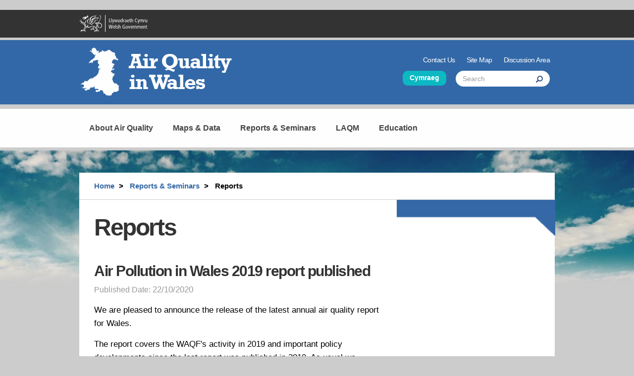

--- FILE ---
content_type: text/html; charset=UTF-8
request_url: https://www.airquality.gov.wales/reports-seminars/reports?page=2
body_size: 7322
content:
<!DOCTYPE html>
<html  lang="en" dir="ltr" prefix="og: https://ogp.me/ns#">
  <head>
    <meta charset="utf-8" />
<script async src="https://www.googletagmanager.com/gtag/js?id=UA-121847211-1"></script>
<script>window.dataLayer = window.dataLayer || [];function gtag(){dataLayer.push(arguments)};gtag("js", new Date());gtag("set", "developer_id.dMDhkMT", true);gtag("config", "UA-121847211-1", {"groups":"default","anonymize_ip":true,"page_placeholder":"PLACEHOLDER_page_path","allow_ad_personalization_signals":false});</script>
<meta name="MobileOptimized" content="width" />
<meta name="HandheldFriendly" content="true" />
<meta name="viewport" content="width=device-width, initial-scale=1.0" />
<link rel="icon" href="/themes/custom/waq/favicon.ico" type="image/vnd.microsoft.icon" />

    <title>Reports | Air Quality In Wales</title>
    <link rel="stylesheet" media="all" href="/core/modules/system/css/components/align.module.css?t805b9" />
<link rel="stylesheet" media="all" href="/core/modules/system/css/components/fieldgroup.module.css?t805b9" />
<link rel="stylesheet" media="all" href="/core/modules/system/css/components/container-inline.module.css?t805b9" />
<link rel="stylesheet" media="all" href="/core/modules/system/css/components/clearfix.module.css?t805b9" />
<link rel="stylesheet" media="all" href="/core/modules/system/css/components/details.module.css?t805b9" />
<link rel="stylesheet" media="all" href="/core/modules/system/css/components/hidden.module.css?t805b9" />
<link rel="stylesheet" media="all" href="/core/modules/system/css/components/item-list.module.css?t805b9" />
<link rel="stylesheet" media="all" href="/core/modules/system/css/components/js.module.css?t805b9" />
<link rel="stylesheet" media="all" href="/core/modules/system/css/components/nowrap.module.css?t805b9" />
<link rel="stylesheet" media="all" href="/core/modules/system/css/components/position-container.module.css?t805b9" />
<link rel="stylesheet" media="all" href="/core/modules/system/css/components/reset-appearance.module.css?t805b9" />
<link rel="stylesheet" media="all" href="/core/modules/system/css/components/resize.module.css?t805b9" />
<link rel="stylesheet" media="all" href="/core/modules/system/css/components/system-status-counter.css?t805b9" />
<link rel="stylesheet" media="all" href="/core/modules/system/css/components/system-status-report-counters.css?t805b9" />
<link rel="stylesheet" media="all" href="/core/modules/system/css/components/system-status-report-general-info.css?t805b9" />
<link rel="stylesheet" media="all" href="/core/modules/system/css/components/tablesort.module.css?t805b9" />
<link rel="stylesheet" media="all" href="/core/modules/views/css/views.module.css?t805b9" />
<link rel="stylesheet" media="all" href="/modules/contrib/elf/css/styles.css?t805b9" />
<link rel="stylesheet" media="all" href="/modules/contrib/paragraphs/css/paragraphs.unpublished.css?t805b9" />
<link rel="stylesheet" media="all" href="https://cdn.jsdelivr.net/npm/entreprise7pro-bootstrap@3.4.5/dist/css/bootstrap.css" integrity="sha256-ELMm3N0LFs70wt2mEb6CfdACbbJQfLmVHKLV/edLhNY=" crossorigin="anonymous" />
<link rel="stylesheet" media="all" href="https://cdn.jsdelivr.net/npm/@unicorn-fail/drupal-bootstrap-styles@0.0.2/dist/3.1.1/7.x-3.x/drupal-bootstrap.css" integrity="sha512-ys0R7vWvMqi0PjJvf7827YdAhjeAfzLA3DHX0gE/sPUYqbN/sxO6JFzZLvc/wazhj5utAy7rECg1qXQKIEZOfA==" crossorigin="anonymous" />
<link rel="stylesheet" media="all" href="https://cdn.jsdelivr.net/npm/@unicorn-fail/drupal-bootstrap-styles@0.0.2/dist/3.1.1/8.x-3.x/drupal-bootstrap.css" integrity="sha512-ixuOBF5SPFLXivQ0U4/J9sQbZ7ZjmBzciWMBNUEudf6sUJ6ph2zwkpFkoUrB0oUy37lxP4byyHasSpA4rZJSKg==" crossorigin="anonymous" />
<link rel="stylesheet" media="all" href="https://cdn.jsdelivr.net/npm/@unicorn-fail/drupal-bootstrap-styles@0.0.2/dist/3.2.0/7.x-3.x/drupal-bootstrap.css" integrity="sha512-MiCziWBODHzeWsTWg4TMsfyWWoMltpBKnf5Pf5QUH9CXKIVeGpEsHZZ4NiWaJdgqpDzU/ahNWaW80U1ZX99eKw==" crossorigin="anonymous" />
<link rel="stylesheet" media="all" href="https://cdn.jsdelivr.net/npm/@unicorn-fail/drupal-bootstrap-styles@0.0.2/dist/3.2.0/8.x-3.x/drupal-bootstrap.css" integrity="sha512-US+XMOdYSqB2lE8RSbDjBb/r6eTTAv7ydpztf8B7hIWSlwvzQDdaAGun5M4a6GRjCz+BIZ6G43l+UolR+gfLFQ==" crossorigin="anonymous" />
<link rel="stylesheet" media="all" href="https://cdn.jsdelivr.net/npm/@unicorn-fail/drupal-bootstrap-styles@0.0.2/dist/3.3.1/7.x-3.x/drupal-bootstrap.css" integrity="sha512-3gQUt+MI1o8v7eEveRmZzYx6fsIUJ6bRfBLMaUTzdmNQ/1vTWLpNPf13Tcrf7gQ9iHy9A9QjXKxRGoXEeiQnPA==" crossorigin="anonymous" />
<link rel="stylesheet" media="all" href="https://cdn.jsdelivr.net/npm/@unicorn-fail/drupal-bootstrap-styles@0.0.2/dist/3.3.1/8.x-3.x/drupal-bootstrap.css" integrity="sha512-AwNfHm/YKv4l+2rhi0JPat+4xVObtH6WDxFpUnGXkkNEds3OSnCNBSL9Ygd/jQj1QkmHgod9F5seqLErhbQ6/Q==" crossorigin="anonymous" />
<link rel="stylesheet" media="all" href="https://cdn.jsdelivr.net/npm/@unicorn-fail/drupal-bootstrap-styles@0.0.2/dist/3.4.0/8.x-3.x/drupal-bootstrap.css" integrity="sha512-j4mdyNbQqqp+6Q/HtootpbGoc2ZX0C/ktbXnauPFEz7A457PB6le79qasOBVcrSrOBtGAm0aVU2SOKFzBl6RhA==" crossorigin="anonymous" />
<link rel="stylesheet" media="all" href="https://maxcdn.bootstrapcdn.com/font-awesome/4.5.0/css/font-awesome.min.css" />
<link rel="stylesheet" media="all" href="/themes/custom/waq/css/style.css?t805b9" />

    
  </head>
  <body class="path-reports-seminars path-level2-reports has-glyphicons">
    <a href="#main-content" class="visually-hidden focusable skip-link">
      Skip to main content
    </a>
    
      <div class="dialog-off-canvas-main-canvas" data-off-canvas-main-canvas>
    <div class="full-page">
                      <header class="navbar navbar-default container" id="navbar" role="banner">
        <div class="gel_brand">
          <a href="https://gov.wales/">
            <img class="logoleft" src="/themes/custom/waq/images/Wales_Gov.svg" alt="Welsh Government" border="0">
          </a>
        </div>

        
        <div class="navbar-header">
          <div class="navbar-top">
                          <div class="navbar-col1">  <div class="region region-navigation">
    <section id="block-headerlogoblock" class="block block-waq-core block-header-logo clearfix">
  
    

      <div class="region region-navigation">
 <a class="logo navbar-btn pull-left" href="/" rel="home" title="Home">
   <img alt="Home" src="/themes/custom/waq/images/logoen.png" />
 </a>
</div>

  </section>


  </div>
</div>
                                      <div class="navbar-col2 hidden-sm hidden-xs">  <div class="region region-navigation-col2">
    <nav role="navigation" aria-labelledby="block-headerlinks-menu" id="block-headerlinks">
            
  <h2 class="visually-hidden" id="block-headerlinks-menu">Header Links</h2>
  

        
        <ul class="menu nav">
                                                    <li>
                <a href="/contact/contact_us" title="Contact Us" data-drupal-link-system-path="contact/contact_us">Contact Us</a>
                                    </li>
                                                <li>
                <a href="/sitemap" data-drupal-link-system-path="sitemap">Site Map</a>
                                    </li>
                                                <li>
                <a href="/discussion-area/welcome" data-drupal-link-system-path="discussion-area/welcome">Discussion Area</a>
                                    </li>
            </ul>
        


  </nav>
<section class="language-switcher-language-url block block-language block-language-blocklanguage-interface clearfix" id="block-languageswitcher" role="navigation">
  
    

      <ul class="links"><li hreflang="en" data-drupal-link-query="{&quot;page&quot;:&quot;2&quot;}" data-drupal-link-system-path="reports-seminars/reports" class="en is-active" aria-current="page"><a href="/reports-seminars/reports?page=2" class="language-link is-active" hreflang="en" data-drupal-link-query="{&quot;page&quot;:&quot;2&quot;}" data-drupal-link-system-path="reports-seminars/reports" aria-current="page">English</a></li><li hreflang="cy" data-drupal-link-query="{&quot;page&quot;:&quot;2&quot;}" data-drupal-link-system-path="reports-seminars/reports" class="cy"><a href="/cy/reports-seminars/reports?page=2" class="language-link" hreflang="cy" data-drupal-link-query="{&quot;page&quot;:&quot;2&quot;}" data-drupal-link-system-path="reports-seminars/reports">Cymraeg</a></li></ul>
  </section>

<div class="search-block-form block block-search block-search-form-block" data-drupal-selector="search-block-form" id="block-waq-search" role="search">
  
      <h2 class="visually-hidden">Search</h2>
    
      <form action="/search/node" method="get" id="search-block-form" accept-charset="UTF-8">
    <div class="form-contain">
        <div class="form-item js-form-item form-type-search js-form-type-search form-item-keys js-form-item-keys form-no-label form-group">
      <label for="edit-keys" class="control-label sr-only">Search</label>
  
  
  <div class="input-group"><input title="Enter the terms you wish to search for." data-drupal-selector="edit-keys" class="form-search form-control" placeholder="Search" type="search" id="edit-keys" name="keys" value="" size="15" maxlength="128" /><span class="input-group-btn"><button type="submit" value="Search" class="button js-form-submit form-submit btn-primary btn icon-only"><span class="sr-only">Search</span><span class="icon glyphicon glyphicon-search icon-flipped" aria-hidden="true"></span></button></span></div>

  
  
      <div id="edit-keys--description" class="description help-block">
      Enter the terms you wish to search for.
    </div>
  </div>
<div class="form-actions form-group js-form-wrapper form-wrapper" data-drupal-selector="edit-actions" id="edit-actions"></div>

    </div>

</form>

  </div>

  </div>
</div>
                      </div>
                        <div class="region region-navigation-bottom">
    <nav role="navigation" aria-labelledby="block-headernavigation-menu" id="block-headernavigation">
            
  <h2 class="visually-hidden" id="block-headernavigation-menu">Header Navigation</h2>
  

        
        <ul class="menu nav">
                                                    <li>
                <a href="/about-air-quality" data-drupal-link-system-path="node/6">About Air Quality</a>
                                    </li>
                                                <li>
                <a href="/maps-data" target="" data-drupal-link-system-path="node/16">Maps &amp; Data</a>
                                    </li>
                                                <li>
                <a href="/reports-seminars" data-drupal-link-system-path="reports-seminars">Reports &amp; Seminars</a>
                                    </li>
                                                <li>
                <a href="/laqm" data-drupal-link-system-path="node/65">LAQM</a>
                                    </li>
                                                <li>
                <a href="/education" data-drupal-link-system-path="education">Education</a>
                                    </li>
            </ul>
        


  </nav>

  </div>

          
                                <button type="button" class="navbar-toggle" data-toggle="collapse" data-target="#navbar-collapse">
              <span class="sr-only">Toggle navigation</span>
              <span class="icon-bar"></span>
              <span class="icon-bar"></span>
              <span class="icon-bar"></span>
            </button>
                  </div>

                          <div id="navbar-collapse" class="navbar-collapse collapse">
              <div class="region region-navigation-collapsible">
    <nav role="navigation" aria-labelledby="block-mobilenavigation-menu" id="block-mobilenavigation">
            
  <h2 class="visually-hidden" id="block-mobilenavigation-menu">Mobile navigation</h2>
  

        
        <ul class="menu nav">
                                                    <li>
                <a href="/about-air-quality" data-drupal-link-system-path="node/6">About Air Quality</a>
                                    </li>
                                                <li>
                <a href="/maps-data" data-drupal-link-system-path="node/16">Data &amp; Maps</a>
                                    </li>
                                                <li>
                <a href="/education" data-drupal-link-system-path="education">Education</a>
                                    </li>
                                                <li>
                <a href="/laqm" data-drupal-link-system-path="node/65">LAQM</a>
                                    </li>
                                                <li>
                <a href="/reports-seminars" data-drupal-link-system-path="reports-seminars">Reports &amp; Seminars</a>
                                    </li>
                                                <li>
                <a href="/discussion-area/welcome" data-drupal-link-system-path="discussion-area/welcome">Discussion Area</a>
                                    </li>
                                                <li>
                <a href="/search" data-drupal-link-system-path="search">Search</a>
                                    </li>
                                                <li>
                <a href="/sitemap" data-drupal-link-system-path="sitemap">Sitemap</a>
                                    </li>
            </ul>
        


  </nav>

  </div>

          </div>
        
              </header>
      
        <div class="content-wrap">
      <div role="main" class="container js-quickedit-main-content">
        <div class="row">
      <div class="col-sm-12">
        <div class="bg-white">

                <div class="row no-gutter">
                                                                        <div class="col-sm-12 container-breadcrumbs">
                                  <div class="region region-breadcrumbs">
        <ol class="breadcrumb">
          <li >
                  <a href="/index.php/">Home</a>
              </li>
          <li >
                  <a href="/index.php/reports-seminars">Reports &amp; Seminars</a>
              </li>
          <li  class="active">
                  Reports
              </li>
      </ol>


  </div>

                            </div>
                                                            </div>

        <div class="row no-gutter">
                    
                              <section class="col-sm-8 main-content regular-page">
          <div class="pad">

                    

                    
                                            
                      
                                                                      <div role="heading">
                  <div class="region region-header">
    <div data-drupal-messages-fallback class="hidden"></div>
    <h1 class="page-header">Reports</h1>


  </div>

              </div>
                                    <a id="main-content"></a>
              <div class="region region-content">
      <div class="views-element-container form-group"><div class="view view-news-reports view-id-news_reports view-display-id-page_2 js-view-dom-id-d930ccd91f3292d9b043b5ecbd8b54be32b01bb7a235de85adf4000b6daaece4">
  
    
      
      <div class="view-content">
          <div class="views-row"><div><h2>Air Pollution in Wales 2019 report published</h2></div><div class="views-field views-field-created"><span class="views-label views-label-created">Published Date: </span><span class="field-content"><time datetime="2020-10-22T08:39:42+01:00">22/10/2020</time>
</span></div><div class="views-field views-field-body"><div class="field-content"><p><span><span><span><span><span><span><span>We are pleased to announce the release of the latest annual air quality report for Wales.</span></span></span></span></span></span></span></p>

<p>The report covers the WAQF's activity in 2019 and important policy developments since the last report was published in 2019. As usual we review the latest trends in air pollution measurements and implications for policy compliance as well as maps of Air Quality for NO<sub>2</sub>, O<sub>3</sub>, PM<sub>10</sub> and PM<sub>2.5</sub> in 2019.</p>

<p>The area of special interest this year looks at Covid-19 impacts on Welsh air quality. The health chapter looks at the new Public Health risk assessment tool for outdoor air quality in Wales.</p>
</div></div><div class="views-field views-field-field-associated-documents"><div class="field-content"><ul><li>  <div class="paragraph paragraph--type--associated-documents paragraph--view-mode--default">
          
            <div class="field field--name-field-document field--type-file field--label-hidden field--item"><span class="file file--mime-application-pdf file--application-pdf icon-before"><span class="file-icon"><span class="icon glyphicon glyphicon-file text-primary" aria-hidden="true"></span></span><span class="file-link"><a href="http://www.airquality.gov.wales/sites/default/files/documents/2020-10/AQ-Wales-2019_English_Final.pdf" type="application/pdf; length=2968174" title="Open file in new window" target="_blank">Download the 2019 Annual Report - English</a></span><span class="file-size">2.83 MB</span></span></div>
      
      </div>
</li><li>  <div class="paragraph paragraph--type--associated-documents paragraph--view-mode--default">
          
            <div class="field field--name-field-document field--type-file field--label-hidden field--item"><span class="file file--mime-application-pdf file--application-pdf icon-before"><span class="file-icon"><span class="icon glyphicon glyphicon-file text-primary" aria-hidden="true"></span></span><span class="file-link"><a href="http://www.airquality.gov.wales/sites/default/files/documents/2020-10/AQ-Wales-2019_Welsh_Final.pdf" type="application/pdf; length=2950383" title="Open file in new window" target="_blank">Download the 2019 Annual Report - Welsh</a></span><span class="file-size">2.81 MB</span></span></div>
      
      </div>
</li></ul></div></div></div>
    <div class="views-row"><div><h2>Analysis of Covid-19 lockdown on local Air Quality in Wales</h2></div><div class="views-field views-field-created"><span class="views-label views-label-created">Published Date: </span><span class="field-content"><time datetime="2020-08-06T11:21:42+01:00">06/08/2020</time>
</span></div><div class="views-field views-field-body"><div class="field-content"><p>Following the implementation of COVID-19 restrictions in Wales the Welsh Government commissioned a review into the impact on air quality of the lockdown period.&nbsp; We are pleased to publish the provisional analysis of this data taken from the Welsh Air Quality Network, covering February to May 2020, alongside analysis of the data from a public health perspective by Public Health Wales.</p>

<p>The provisional report outlines trends in Air Quality data for NO<sub>2</sub>, O<sub>3</sub>, PM<sub>10</sub>, PM<sub>2.5</sub> and Black Carbon during the reporting period.</p>

<p>&nbsp;</p>
</div></div><div class="views-field views-field-field-associated-documents"><div class="field-content"><ul><li>  <div class="paragraph paragraph--type--associated-documents paragraph--view-mode--default">
          
            <div class="field field--name-field-document field--type-file field--label-hidden field--item"><span class="file file--mime-application-pdf file--application-pdf icon-before"><span class="file-icon"><span class="icon glyphicon glyphicon-file text-primary" aria-hidden="true"></span></span><span class="file-link"><a href="http://www.airquality.gov.wales/sites/default/files/documents/2020-08/Analysis_of_Welsh_Air_Quality_Data_Impacts_of_Covid-19_Final_Issue2.pdf" type="application/pdf; length=4653998" title="Open file in new window" target="_blank">Analysis of Welsh Air Quality Data - Impacts of Covid-19 - English</a></span><span class="file-size">4.44 MB</span></span></div>
      
      </div>
</li><li>  <div class="paragraph paragraph--type--associated-documents paragraph--view-mode--default">
          
            <div class="field field--name-field-document field--type-file field--label-hidden field--item"><span class="file file--mime-application-pdf file--application-pdf icon-before"><span class="file-icon"><span class="icon glyphicon glyphicon-file text-primary" aria-hidden="true"></span></span><span class="file-link"><a href="http://www.airquality.gov.wales/sites/default/files/documents/2020-08/Analysis_of_Welsh_Air_Quality_Data_Impacts_of_Covid-19_Final_Issue2%20_Cymraeg.pdf" type="application/pdf; length=4682572" title="Open file in new window" target="_blank">Analysis of Welsh Air Quality Data - Impacts of Covid-19 - Welsh</a></span><span class="file-size">4.47 MB</span></span></div>
      
      </div>
</li><li>  <div class="paragraph paragraph--type--associated-documents paragraph--view-mode--default">
          
            <div class="field field--name-field-document field--type-file field--label-hidden field--item"><span class="file file--mime-application-pdf file--application-pdf icon-before"><span class="file-icon"><span class="icon glyphicon glyphicon-file text-primary" aria-hidden="true"></span></span><span class="file-link"><a href="http://www.airquality.gov.wales/sites/default/files/documents/2020-08/Covid_and_air_quality-a_public_health_opinion_final_English.pdf" type="application/pdf; length=240625" title="Open file in new window" target="_blank">Covid-19 and air quality - a public health opinion - English</a></span><span class="file-size">234.99 KB</span></span></div>
      
      </div>
</li><li>  <div class="paragraph paragraph--type--associated-documents paragraph--view-mode--default">
          
            <div class="field field--name-field-document field--type-file field--label-hidden field--item"><span class="file file--mime-application-pdf file--application-pdf icon-before"><span class="file-icon"><span class="icon glyphicon glyphicon-file text-primary" aria-hidden="true"></span></span><span class="file-link"><a href="http://www.airquality.gov.wales/sites/default/files/documents/2020-08/Covid_and_air_quality-a_public_health_opinion_final_WELSH.pdf" type="application/pdf; length=272690" title="Open file in new window" target="_blank">Covid-19 and air quality - a public health opinion - Welsh</a></span><span class="file-size">266.3 KB</span></span></div>
      
      </div>
</li></ul></div></div></div>
    <div class="views-row"><div><h2>Air Pollution in Wales 2018 report published</h2></div><div class="views-field views-field-created"><span class="views-label views-label-created">Published Date: </span><span class="field-content"><time datetime="2019-11-07T11:33:05+00:00">07/11/2019</time>
</span></div><div class="views-field views-field-body"><div class="field-content"><p><span><span><span><span><span><span><span>We are pleased to announce the release of the latest annual air quality report for Wales.</span></span></span></span></span></span></span></p>

<p><span><span><span><span><span><span><span><span><span><span><span><span><span><span><span>The report covers the WAQF's activity in 2018 and important policy developments in 2018. As usual we review the latest trends in air pollution measurements and implications for policy compliance as well as maps of Air Quality for NO<sub>2</sub>, O<sub>3</sub>, PM<sub>10</sub>&nbsp;and PM<sub>2.5</sub>&nbsp;in 2018.</span></span></span></span></span></span></span></span></span></span></span></span></span></span></span></p>

<p><span><span><span><span><span><span><span><span><span><span><span><span><span><span><span>The area of special interest this year looks at non-exhaust emissions of particulate matter - an increasing challenge. The health chapter looks at embedding public health in local air quality management. </span></span></span></span></span></span></span></span></span></span></span></span></span></span></span></p>
</div></div><div class="views-field views-field-field-associated-documents"><div class="field-content"><ul><li>  <div class="paragraph paragraph--type--associated-documents paragraph--view-mode--default">
          
            <div class="field field--name-field-document field--type-file field--label-hidden field--item"><span class="file file--mime-application-pdf file--application-pdf icon-before"><span class="file-icon"><span class="icon glyphicon glyphicon-file text-primary" aria-hidden="true"></span></span><span class="file-link"><a href="http://www.airquality.gov.wales/sites/default/files/documents/2019-11/AQ_Wales_2018_v7_English_web_version.pdf" type="application/pdf; length=7656193" title="Open file in new window" target="_blank">Download the 2018 Annual Report - English</a></span><span class="file-size">7.3 MB</span></span></div>
      
      </div>
</li><li>  <div class="paragraph paragraph--type--associated-documents paragraph--view-mode--default">
          
            <div class="field field--name-field-document field--type-file field--label-hidden field--item"><span class="file file--mime-application-pdf file--application-pdf icon-before"><span class="file-icon"><span class="icon glyphicon glyphicon-file text-primary" aria-hidden="true"></span></span><span class="file-link"><a href="http://www.airquality.gov.wales/sites/default/files/documents/2019-11/AQ_Wales_2018_v4_Welsh_web_version.pdf" type="application/pdf; length=1813995" title="Open file in new window" target="_blank">Download the 2018 Annual Report - Welsh</a></span><span class="file-size">1.73 MB</span></span></div>
      
      </div>
</li></ul></div></div></div>

    </div>
  
          <nav class="pager-nav text-left" role="navigation" aria-labelledby="pagination-heading">
        <div class="side_pointer"></div>
        <div class="pager-nav-contain">
            <h4 id="pagination-heading" class="visually-hidden">Pagination</h4>
            <ul class="pagination js-pager__items">

                                                                    
                                                   <li class="pager__item pager__item--previous">
                                                    <a href="?page=1" title="Go to previous page" rel="prev">
                                <span class="visually-hidden">Previous page</span>
                                <span aria-hidden="true">‹ Previous </span>
                            </a>
                                            </li>
                    <li class="pager__item pager__item--pagetext">
                        <span > | &nbsp; Page:</span>
                    </li>
                
                                                    <li class="pager__item">
                                                                                                    <a href="?page=0" title="Go to page 1">
                <span class="visually-hidden">
                  Page
                </span>1</a>
                    </li>
                                    <li class="pager__item">
                                                                                                    <a href="?page=1" title="Go to page 2">
                <span class="visually-hidden">
                  Page
                </span>2</a>
                    </li>
                                    <li class="pager__item is-active active">
                                                                                                    <a href="?page=2" title="Current page" aria-current="page">
                <span class="visually-hidden">
                  Current page
                </span>3</a>
                    </li>
                                    <li class="pager__item">
                                                                                                    <a href="?page=3" title="Go to page 4">
                <span class="visually-hidden">
                  Page
                </span>4</a>
                    </li>
                                    <li class="pager__item">
                                                                                                    <a href="?page=4" title="Go to page 5">
                <span class="visually-hidden">
                  Page
                </span>5</a>
                    </li>
                                    <li class="pager__item">
                                                                                                    <a href="?page=5" title="Go to page 6">
                <span class="visually-hidden">
                  Page
                </span>6</a>
                    </li>
                
                                                    <li class="pager__item pager__item--next">
                        <a href="?page=3" title="Go to next page" rel="next">
                            <span class="visually-hidden">Next page</span>
                            <span aria-hidden="true">Next ›</span>
                        </a>
                    </li>
                
                                                                    
            </ul>
        </div>
        <div class="arrow-end"></div>
    </nav>


          </div>
</div>


  </div>

          
          </div>
          </section>

                                          <aside class="col-sm-4 sidenav" role="complementary">
            
            </aside>
                              </div>
        </div>
      </div>
    </div>

              <div class="row">
        <div class="col-sm-12" role="footer">
          <footer class="footer" role="contentinfo">
            <div class="region region-footer">
      <a class="logo navbar-btn pull-left" href="/" rel="home">
  <img alt="Home" src="/themes/custom/waq/images/logoen.png" />
</a>

<nav role="navigation" aria-labelledby="block-waq-footer-menu" id="block-waq-footer">
            
  <h2 class="visually-hidden" id="block-waq-footer-menu">Footer menu</h2>
  

        
        <ul class="menu nav">
                                                    <li>
                <a href="/copyright-statement" data-drupal-link-system-path="node/9">Copyright</a>
                                    </li>
                                                <li>
                <a href="/accessibility-statement" data-drupal-link-system-path="node/387">Accessibility</a>
                                    </li>
                                                <li>
                <a href="/terms-and-conditions" data-drupal-link-system-path="node/10">Terms and Conditions</a>
                                    </li>
                                                <li>
                <a href="/cookies-and-privacy-policy" data-drupal-link-system-path="node/11">Cookies and Privacy policy</a>
                                    </li>
                                                <li>
                <a href="/sitemap" data-drupal-link-system-path="sitemap">Site Map</a>
                                    </li>
            </ul>
        


  </nav>

  </div>

          </footer>
        </div>
      </div>
        
    </div>

    

    </div>
  
</div>

  </div>

    
    <script type="application/json" data-drupal-selector="drupal-settings-json">{"path":{"baseUrl":"\/","pathPrefix":"","currentPath":"reports-seminars\/reports","currentPathIsAdmin":false,"isFront":false,"currentLanguage":"en","currentQuery":{"page":"2"}},"pluralDelimiter":"\u0003","suppressDeprecationErrors":true,"aq_ambient_map":{"uk_air_arcgis_url":"https:\/\/ukair.maps.rcdo.co.uk\/ukairserver\/rest\/services"},"google_analytics":{"account":"UA-121847211-1","trackOutbound":true,"trackMailto":true,"trackTel":true,"trackDownload":true,"trackDownloadExtensions":"7z|aac|arc|arj|asf|asx|avi|bin|csv|doc(x|m)?|dot(x|m)?|exe|flv|gif|gz|gzip|hqx|jar|jpe?g|js|mp(2|3|4|e?g)|mov(ie)?|msi|msp|pdf|phps|png|ppt(x|m)?|pot(x|m)?|pps(x|m)?|ppam|sld(x|m)?|thmx|qtm?|ra(m|r)?|sea|sit|tar|tgz|torrent|txt|wav|wma|wmv|wpd|xls(x|m|b)?|xlt(x|m)|xlam|xml|z|zip"},"bootstrap":{"forms_has_error_value_toggle":1,"modal_animation":1,"modal_backdrop":"true","modal_focus_input":1,"modal_keyboard":1,"modal_select_text":1,"modal_show":1,"modal_size":"","popover_enabled":1,"popover_animation":1,"popover_auto_close":1,"popover_container":"body","popover_content":"","popover_delay":"0","popover_html":0,"popover_placement":"right","popover_selector":"","popover_title":"","popover_trigger":"click"},"ajaxTrustedUrl":{"\/search\/node":true},"user":{"uid":0,"permissionsHash":"149cdc3fee1b7f6de46d2e32b6363731aa25b50be0af4f0063208115deaa0827"}}</script>
<script src="/core/assets/vendor/jquery/jquery.min.js?v=3.7.1"></script>
<script src="/core/assets/vendor/underscore/underscore-min.js?v=1.13.7"></script>
<script src="/core/misc/drupalSettingsLoader.js?v=10.4.8"></script>
<script src="/core/misc/drupal.js?v=10.4.8"></script>
<script src="/core/misc/drupal.init.js?v=10.4.8"></script>
<script src="/themes/contrib/bootstrap/js/bootstrap-pre-init.js?t805b9"></script>
<script src="https://cdn.jsdelivr.net/npm/entreprise7pro-bootstrap@3.4.5/dist/js/bootstrap.js" integrity="sha256-LOiXoKZ2wysQPuIK+KrFj0/gFFms8dpu21l//MOukmw=" crossorigin="anonymous"></script>
<script src="/themes/contrib/bootstrap/js/drupal.bootstrap.js?t805b9"></script>
<script src="/themes/contrib/bootstrap/js/attributes.js?t805b9"></script>
<script src="/themes/contrib/bootstrap/js/theme.js?t805b9"></script>
<script src="/themes/contrib/bootstrap/js/popover.js?t805b9"></script>
<script src="/modules/contrib/google_analytics/js/google_analytics.js?v=10.4.8"></script>
<script src="/themes/custom/waq/js/app.js?t805b9"></script>
<script src="/themes/custom/waq/js/bootstrap-scrolling-tabs.js?t805b9"></script>
<script src="/themes/custom/waq/js/ie-polyfill.js?t805b9"></script>

  </body>
</html>


--- FILE ---
content_type: text/css
request_url: https://www.airquality.gov.wales/themes/custom/waq/css/style.css?t805b9
body_size: 41705
content:
@charset "UTF-8";
/**
 * Default Variables.
 *
 * Modify this file to provide default Bootstrap Framework variables. The
 * Bootstrap Framework will not override any variables defined here because it
 * uses the `!default` flag which will only set their default if not already
 * defined here.
 *
 * You can copy existing variables directly from the following file:
 * ./THEMENAME/bootstrap/assets/stylesheets/_variables.scss
 */
/*!
 * Bootstrap v3.3.7 (http://getbootstrap.com)
 * Copyright 2011-2016 Twitter, Inc.
 * Licensed under MIT (https://github.com/twbs/bootstrap/blob/master/LICENSE)
 */
/*! normalize.css v3.0.3 | MIT License | github.com/necolas/normalize.css */
html {
  font-family: sans-serif;
  -ms-text-size-adjust: 100%;
  -webkit-text-size-adjust: 100%;
}

body {
  margin: 0;
}

article,
aside,
details,
figcaption,
figure,
footer,
header,
hgroup,
main,
menu,
nav,
section,
summary {
  display: block;
}

audio,
canvas,
progress,
video {
  display: inline-block;
  vertical-align: baseline;
}

audio:not([controls]) {
  display: none;
  height: 0;
}

[hidden],
template {
  display: none;
}

a {
  background-color: transparent;
}

a:active,
a:hover {
  outline: 0;
}

abbr[title] {
  border-bottom: 1px dotted;
}

b,
strong {
  font-weight: bold;
}

dfn {
  font-style: italic;
}

h1 {
  font-size: 2em;
  margin: 0.67em 0;
}

mark {
  background: #ff0;
  color: #000;
}

small {
  font-size: 80%;
}

sub,
sup {
  font-size: 75%;
  line-height: 0;
  position: relative;
  vertical-align: baseline;
}

sup {
  top: -0.5em;
}

sub {
  bottom: -0.25em;
}

img {
  border: 0;
}

svg:not(:root) {
  overflow: hidden;
}

figure {
  margin: 1em 40px;
}

hr {
  box-sizing: content-box;
  height: 0;
}

pre {
  overflow: auto;
}

code,
kbd,
pre,
samp {
  font-family: monospace, monospace;
  font-size: 1em;
}

button,
input,
optgroup,
select,
textarea {
  color: inherit;
  font: inherit;
  margin: 0;
}

button {
  overflow: visible;
}

button,
select {
  text-transform: none;
}

button,
html input[type=button],
input[type=reset],
input[type=submit] {
  -webkit-appearance: button;
  cursor: pointer;
}

button[disabled],
html input[disabled] {
  cursor: default;
}

button::-moz-focus-inner,
input::-moz-focus-inner {
  border: 0;
  padding: 0;
}

input {
  line-height: normal;
}

input[type=checkbox],
input[type=radio] {
  box-sizing: border-box;
  padding: 0;
}

input[type=number]::-webkit-inner-spin-button,
input[type=number]::-webkit-outer-spin-button {
  height: auto;
}

input[type=search] {
  -webkit-appearance: textfield;
  box-sizing: content-box;
}

input[type=search]::-webkit-search-cancel-button,
input[type=search]::-webkit-search-decoration {
  -webkit-appearance: none;
}

fieldset {
  border: 1px solid #c0c0c0;
  margin: 0 2px;
  padding: 0.35em 0.625em 0.75em;
}

legend {
  border: 0;
  padding: 0;
}

textarea {
  overflow: auto;
}

optgroup {
  font-weight: bold;
}

table {
  border-collapse: collapse;
  border-spacing: 0;
}

td,
th {
  padding: 0;
}

/*! Source: https://github.com/h5bp/html5-boilerplate/blob/master/src/css/main.css */
@media print {
  *,
  *:before,
  *:after {
    background: transparent !important;
    color: #000 !important;
    box-shadow: none !important;
    text-shadow: none !important;
  }
  a,
  a:visited {
    text-decoration: underline;
  }
  a[href]:after {
    content: " (" attr(href) ")";
  }
  abbr[title]:after {
    content: " (" attr(title) ")";
  }
  a[href^="#"]:after,
  a[href^="javascript:"]:after {
    content: "";
  }
  pre,
  blockquote {
    border: 1px solid #999;
    page-break-inside: avoid;
  }
  thead {
    display: table-header-group;
  }
  tr,
  img {
    page-break-inside: avoid;
  }
  img {
    max-width: 100% !important;
  }
  p,
  h2,
  h3 {
    orphans: 3;
    widows: 3;
  }
  h2,
  h3 {
    page-break-after: avoid;
  }
  .navbar {
    display: none;
  }
  .btn > .caret,
  .dropup > .btn > .caret {
    border-top-color: #000 !important;
  }
  .label {
    border: 1px solid #000;
  }
  .table {
    border-collapse: collapse !important;
  }
  .table td,
  .table th {
    background-color: #fff !important;
  }
  .table-bordered th,
  .table-bordered td {
    border: 1px solid #ddd !important;
  }
}
@font-face {
  font-family: "Glyphicons Halflings";
  src: url("../bootstrap/assets/fonts/bootstrap/glyphicons-halflings-regular.eot");
  src: url("../bootstrap/assets/fonts/bootstrap/glyphicons-halflings-regular.eot?#iefix") format("embedded-opentype"), url("../bootstrap/assets/fonts/bootstrap/glyphicons-halflings-regular.woff2") format("woff2"), url("../bootstrap/assets/fonts/bootstrap/glyphicons-halflings-regular.woff") format("woff"), url("../bootstrap/assets/fonts/bootstrap/glyphicons-halflings-regular.ttf") format("truetype"), url("../bootstrap/assets/fonts/bootstrap/glyphicons-halflings-regular.svg#glyphicons_halflingsregular") format("svg");
}
.glyphicon {
  position: relative;
  top: 1px;
  display: inline-block;
  font-family: "Glyphicons Halflings";
  font-style: normal;
  font-weight: normal;
  line-height: 1;
  -webkit-font-smoothing: antialiased;
  -moz-osx-font-smoothing: grayscale;
}

.glyphicon-asterisk:before {
  content: "*";
}

.glyphicon-plus:before {
  content: "+";
}

.glyphicon-euro:before,
.glyphicon-eur:before {
  content: "€";
}

.glyphicon-minus:before {
  content: "−";
}

.glyphicon-cloud:before {
  content: "☁";
}

.glyphicon-envelope:before {
  content: "✉";
}

.glyphicon-pencil:before {
  content: "✏";
}

.glyphicon-glass:before {
  content: "\e001";
}

.glyphicon-music:before {
  content: "\e002";
}

.glyphicon-search:before {
  content: "\e003";
}

.glyphicon-heart:before {
  content: "\e005";
}

.glyphicon-star:before {
  content: "\e006";
}

.glyphicon-star-empty:before {
  content: "\e007";
}

.glyphicon-user:before {
  content: "\e008";
}

.glyphicon-film:before {
  content: "\e009";
}

.glyphicon-th-large:before {
  content: "\e010";
}

.glyphicon-th:before {
  content: "\e011";
}

.glyphicon-th-list:before {
  content: "\e012";
}

.glyphicon-ok:before {
  content: "\e013";
}

.glyphicon-remove:before {
  content: "\e014";
}

.glyphicon-zoom-in:before {
  content: "\e015";
}

.glyphicon-zoom-out:before {
  content: "\e016";
}

.glyphicon-off:before {
  content: "\e017";
}

.glyphicon-signal:before {
  content: "\e018";
}

.glyphicon-cog:before {
  content: "\e019";
}

.glyphicon-trash:before {
  content: "\e020";
}

.glyphicon-home:before {
  content: "\e021";
}

.glyphicon-file:before {
  content: "\e022";
}

.glyphicon-time:before {
  content: "\e023";
}

.glyphicon-road:before {
  content: "\e024";
}

.glyphicon-download-alt:before {
  content: "\e025";
}

.glyphicon-download:before {
  content: "\e026";
}

.glyphicon-upload:before {
  content: "\e027";
}

.glyphicon-inbox:before {
  content: "\e028";
}

.glyphicon-play-circle:before {
  content: "\e029";
}

.glyphicon-repeat:before {
  content: "\e030";
}

.glyphicon-refresh:before {
  content: "\e031";
}

.glyphicon-list-alt:before {
  content: "\e032";
}

.glyphicon-lock:before {
  content: "\e033";
}

.glyphicon-flag:before {
  content: "\e034";
}

.glyphicon-headphones:before {
  content: "\e035";
}

.glyphicon-volume-off:before {
  content: "\e036";
}

.glyphicon-volume-down:before {
  content: "\e037";
}

.glyphicon-volume-up:before {
  content: "\e038";
}

.glyphicon-qrcode:before {
  content: "\e039";
}

.glyphicon-barcode:before {
  content: "\e040";
}

.glyphicon-tag:before {
  content: "\e041";
}

.glyphicon-tags:before {
  content: "\e042";
}

.glyphicon-book:before {
  content: "\e043";
}

.glyphicon-bookmark:before {
  content: "\e044";
}

.glyphicon-print:before {
  content: "\e045";
}

.glyphicon-camera:before {
  content: "\e046";
}

.glyphicon-font:before {
  content: "\e047";
}

.glyphicon-bold:before {
  content: "\e048";
}

.glyphicon-italic:before {
  content: "\e049";
}

.glyphicon-text-height:before {
  content: "\e050";
}

.glyphicon-text-width:before {
  content: "\e051";
}

.glyphicon-align-left:before {
  content: "\e052";
}

.glyphicon-align-center:before {
  content: "\e053";
}

.glyphicon-align-right:before {
  content: "\e054";
}

.glyphicon-align-justify:before {
  content: "\e055";
}

.glyphicon-list:before {
  content: "\e056";
}

.glyphicon-indent-left:before {
  content: "\e057";
}

.glyphicon-indent-right:before {
  content: "\e058";
}

.glyphicon-facetime-video:before {
  content: "\e059";
}

.glyphicon-picture:before {
  content: "\e060";
}

.glyphicon-map-marker:before {
  content: "\e062";
}

.glyphicon-adjust:before {
  content: "\e063";
}

.glyphicon-tint:before {
  content: "\e064";
}

.glyphicon-edit:before {
  content: "\e065";
}

.glyphicon-share:before {
  content: "\e066";
}

.glyphicon-check:before {
  content: "\e067";
}

.glyphicon-move:before {
  content: "\e068";
}

.glyphicon-step-backward:before {
  content: "\e069";
}

.glyphicon-fast-backward:before {
  content: "\e070";
}

.glyphicon-backward:before {
  content: "\e071";
}

.glyphicon-play:before {
  content: "\e072";
}

.glyphicon-pause:before {
  content: "\e073";
}

.glyphicon-stop:before {
  content: "\e074";
}

.glyphicon-forward:before {
  content: "\e075";
}

.glyphicon-fast-forward:before {
  content: "\e076";
}

.glyphicon-step-forward:before {
  content: "\e077";
}

.glyphicon-eject:before {
  content: "\e078";
}

.glyphicon-chevron-left:before {
  content: "\e079";
}

.glyphicon-chevron-right:before {
  content: "\e080";
}

.glyphicon-plus-sign:before {
  content: "\e081";
}

.glyphicon-minus-sign:before {
  content: "\e082";
}

.glyphicon-remove-sign:before {
  content: "\e083";
}

.glyphicon-ok-sign:before {
  content: "\e084";
}

.glyphicon-question-sign:before {
  content: "\e085";
}

.glyphicon-info-sign:before {
  content: "\e086";
}

.glyphicon-screenshot:before {
  content: "\e087";
}

.glyphicon-remove-circle:before {
  content: "\e088";
}

.glyphicon-ok-circle:before {
  content: "\e089";
}

.glyphicon-ban-circle:before {
  content: "\e090";
}

.glyphicon-arrow-left:before {
  content: "\e091";
}

.glyphicon-arrow-right:before {
  content: "\e092";
}

.glyphicon-arrow-up:before {
  content: "\e093";
}

.glyphicon-arrow-down:before {
  content: "\e094";
}

.glyphicon-share-alt:before {
  content: "\e095";
}

.glyphicon-resize-full:before {
  content: "\e096";
}

.glyphicon-resize-small:before {
  content: "\e097";
}

.glyphicon-exclamation-sign:before {
  content: "\e101";
}

.glyphicon-gift:before {
  content: "\e102";
}

.glyphicon-leaf:before {
  content: "\e103";
}

.glyphicon-fire:before {
  content: "\e104";
}

.glyphicon-eye-open:before {
  content: "\e105";
}

.glyphicon-eye-close:before {
  content: "\e106";
}

.glyphicon-warning-sign:before {
  content: "\e107";
}

.glyphicon-plane:before {
  content: "\e108";
}

.glyphicon-calendar:before {
  content: "\e109";
}

.glyphicon-random:before {
  content: "\e110";
}

.glyphicon-comment:before {
  content: "\e111";
}

.glyphicon-magnet:before {
  content: "\e112";
}

.glyphicon-chevron-up:before {
  content: "\e113";
}

.glyphicon-chevron-down:before {
  content: "\e114";
}

.glyphicon-retweet:before {
  content: "\e115";
}

.glyphicon-shopping-cart:before {
  content: "\e116";
}

.glyphicon-folder-close:before {
  content: "\e117";
}

.glyphicon-folder-open:before {
  content: "\e118";
}

.glyphicon-resize-vertical:before {
  content: "\e119";
}

.glyphicon-resize-horizontal:before {
  content: "\e120";
}

.glyphicon-hdd:before {
  content: "\e121";
}

.glyphicon-bullhorn:before {
  content: "\e122";
}

.glyphicon-bell:before {
  content: "\e123";
}

.glyphicon-certificate:before {
  content: "\e124";
}

.glyphicon-thumbs-up:before {
  content: "\e125";
}

.glyphicon-thumbs-down:before {
  content: "\e126";
}

.glyphicon-hand-right:before {
  content: "\e127";
}

.glyphicon-hand-left:before {
  content: "\e128";
}

.glyphicon-hand-up:before {
  content: "\e129";
}

.glyphicon-hand-down:before {
  content: "\e130";
}

.glyphicon-circle-arrow-right:before {
  content: "\e131";
}

.glyphicon-circle-arrow-left:before {
  content: "\e132";
}

.glyphicon-circle-arrow-up:before {
  content: "\e133";
}

.glyphicon-circle-arrow-down:before {
  content: "\e134";
}

.glyphicon-globe:before {
  content: "\e135";
}

.glyphicon-wrench:before {
  content: "\e136";
}

.glyphicon-tasks:before {
  content: "\e137";
}

.glyphicon-filter:before {
  content: "\e138";
}

.glyphicon-briefcase:before {
  content: "\e139";
}

.glyphicon-fullscreen:before {
  content: "\e140";
}

.glyphicon-dashboard:before {
  content: "\e141";
}

.glyphicon-paperclip:before {
  content: "\e142";
}

.glyphicon-heart-empty:before {
  content: "\e143";
}

.glyphicon-link:before {
  content: "\e144";
}

.glyphicon-phone:before {
  content: "\e145";
}

.glyphicon-pushpin:before {
  content: "\e146";
}

.glyphicon-usd:before {
  content: "\e148";
}

.glyphicon-gbp:before {
  content: "\e149";
}

.glyphicon-sort:before {
  content: "\e150";
}

.glyphicon-sort-by-alphabet:before {
  content: "\e151";
}

.glyphicon-sort-by-alphabet-alt:before {
  content: "\e152";
}

.glyphicon-sort-by-order:before {
  content: "\e153";
}

.glyphicon-sort-by-order-alt:before {
  content: "\e154";
}

.glyphicon-sort-by-attributes:before {
  content: "\e155";
}

.glyphicon-sort-by-attributes-alt:before {
  content: "\e156";
}

.glyphicon-unchecked:before {
  content: "\e157";
}

.glyphicon-expand:before {
  content: "\e158";
}

.glyphicon-collapse-down:before {
  content: "\e159";
}

.glyphicon-collapse-up:before {
  content: "\e160";
}

.glyphicon-log-in:before {
  content: "\e161";
}

.glyphicon-flash:before {
  content: "\e162";
}

.glyphicon-log-out:before {
  content: "\e163";
}

.glyphicon-new-window:before {
  content: "\e164";
}

.glyphicon-record:before {
  content: "\e165";
}

.glyphicon-save:before {
  content: "\e166";
}

.glyphicon-open:before {
  content: "\e167";
}

.glyphicon-saved:before {
  content: "\e168";
}

.glyphicon-import:before {
  content: "\e169";
}

.glyphicon-export:before {
  content: "\e170";
}

.glyphicon-send:before {
  content: "\e171";
}

.glyphicon-floppy-disk:before {
  content: "\e172";
}

.glyphicon-floppy-saved:before {
  content: "\e173";
}

.glyphicon-floppy-remove:before {
  content: "\e174";
}

.glyphicon-floppy-save:before {
  content: "\e175";
}

.glyphicon-floppy-open:before {
  content: "\e176";
}

.glyphicon-credit-card:before {
  content: "\e177";
}

.glyphicon-transfer:before {
  content: "\e178";
}

.glyphicon-cutlery:before {
  content: "\e179";
}

.glyphicon-header:before {
  content: "\e180";
}

.glyphicon-compressed:before {
  content: "\e181";
}

.glyphicon-earphone:before {
  content: "\e182";
}

.glyphicon-phone-alt:before {
  content: "\e183";
}

.glyphicon-tower:before {
  content: "\e184";
}

.glyphicon-stats:before {
  content: "\e185";
}

.glyphicon-sd-video:before {
  content: "\e186";
}

.glyphicon-hd-video:before {
  content: "\e187";
}

.glyphicon-subtitles:before {
  content: "\e188";
}

.glyphicon-sound-stereo:before {
  content: "\e189";
}

.glyphicon-sound-dolby:before {
  content: "\e190";
}

.glyphicon-sound-5-1:before {
  content: "\e191";
}

.glyphicon-sound-6-1:before {
  content: "\e192";
}

.glyphicon-sound-7-1:before {
  content: "\e193";
}

.glyphicon-copyright-mark:before {
  content: "\e194";
}

.glyphicon-registration-mark:before {
  content: "\e195";
}

.glyphicon-cloud-download:before {
  content: "\e197";
}

.glyphicon-cloud-upload:before {
  content: "\e198";
}

.glyphicon-tree-conifer:before {
  content: "\e199";
}

.glyphicon-tree-deciduous:before {
  content: "\e200";
}

.glyphicon-cd:before {
  content: "\e201";
}

.glyphicon-save-file:before {
  content: "\e202";
}

.glyphicon-open-file:before {
  content: "\e203";
}

.glyphicon-level-up:before {
  content: "\e204";
}

.glyphicon-copy:before {
  content: "\e205";
}

.glyphicon-paste:before {
  content: "\e206";
}

.glyphicon-alert:before {
  content: "\e209";
}

.glyphicon-equalizer:before {
  content: "\e210";
}

.glyphicon-king:before {
  content: "\e211";
}

.glyphicon-queen:before {
  content: "\e212";
}

.glyphicon-pawn:before {
  content: "\e213";
}

.glyphicon-bishop:before {
  content: "\e214";
}

.glyphicon-knight:before {
  content: "\e215";
}

.glyphicon-baby-formula:before {
  content: "\e216";
}

.glyphicon-tent:before {
  content: "⛺";
}

.glyphicon-blackboard:before {
  content: "\e218";
}

.glyphicon-bed:before {
  content: "\e219";
}

.glyphicon-apple:before {
  content: "\f8ff";
}

.glyphicon-erase:before {
  content: "\e221";
}

.glyphicon-hourglass:before {
  content: "⌛";
}

.glyphicon-lamp:before {
  content: "\e223";
}

.glyphicon-duplicate:before {
  content: "\e224";
}

.glyphicon-piggy-bank:before {
  content: "\e225";
}

.glyphicon-scissors:before {
  content: "\e226";
}

.glyphicon-bitcoin:before {
  content: "\e227";
}

.glyphicon-btc:before {
  content: "\e227";
}

.glyphicon-xbt:before {
  content: "\e227";
}

.glyphicon-yen:before {
  content: "¥";
}

.glyphicon-jpy:before {
  content: "¥";
}

.glyphicon-ruble:before {
  content: "₽";
}

.glyphicon-rub:before {
  content: "₽";
}

.glyphicon-scale:before {
  content: "\e230";
}

.glyphicon-ice-lolly:before {
  content: "\e231";
}

.glyphicon-ice-lolly-tasted:before {
  content: "\e232";
}

.glyphicon-education:before {
  content: "\e233";
}

.glyphicon-option-horizontal:before {
  content: "\e234";
}

.glyphicon-option-vertical:before {
  content: "\e235";
}

.glyphicon-menu-hamburger:before {
  content: "\e236";
}

.glyphicon-modal-window:before {
  content: "\e237";
}

.glyphicon-oil:before {
  content: "\e238";
}

.glyphicon-grain:before {
  content: "\e239";
}

.glyphicon-sunglasses:before {
  content: "\e240";
}

.glyphicon-text-size:before {
  content: "\e241";
}

.glyphicon-text-color:before {
  content: "\e242";
}

.glyphicon-text-background:before {
  content: "\e243";
}

.glyphicon-object-align-top:before {
  content: "\e244";
}

.glyphicon-object-align-bottom:before {
  content: "\e245";
}

.glyphicon-object-align-horizontal:before {
  content: "\e246";
}

.glyphicon-object-align-left:before {
  content: "\e247";
}

.glyphicon-object-align-vertical:before {
  content: "\e248";
}

.glyphicon-object-align-right:before {
  content: "\e249";
}

.glyphicon-triangle-right:before {
  content: "\e250";
}

.glyphicon-triangle-left:before {
  content: "\e251";
}

.glyphicon-triangle-bottom:before {
  content: "\e252";
}

.glyphicon-triangle-top:before {
  content: "\e253";
}

.glyphicon-console:before {
  content: "\e254";
}

.glyphicon-superscript:before {
  content: "\e255";
}

.glyphicon-subscript:before {
  content: "\e256";
}

.glyphicon-menu-left:before {
  content: "\e257";
}

.glyphicon-menu-right:before {
  content: "\e258";
}

.glyphicon-menu-down:before {
  content: "\e259";
}

.glyphicon-menu-up:before {
  content: "\e260";
}

* {
  -webkit-box-sizing: border-box;
  -moz-box-sizing: border-box;
  box-sizing: border-box;
}

*:before,
*:after {
  -webkit-box-sizing: border-box;
  -moz-box-sizing: border-box;
  box-sizing: border-box;
}

html {
  font-size: 10px;
  -webkit-tap-highlight-color: rgba(0, 0, 0, 0);
}

body {
  font-family: "Helvetica Neue", Helvetica, Arial, sans-serif;
  font-size: 14px;
  line-height: 1.428571429;
  color: #333333;
  background-color: #fff;
}

input,
button,
select,
textarea {
  font-family: inherit;
  font-size: inherit;
  line-height: inherit;
}

a {
  color: rgb(51.4340909091, 122.2772727273, 183.4159090909);
  text-decoration: none;
}
a:hover, a:focus {
  color: rgb(34.6799586777, 82.4466942149, 123.6700413223);
  text-decoration: underline;
}
a:focus {
  outline: 5px auto -webkit-focus-ring-color;
  outline-offset: -2px;
}

figure {
  margin: 0;
}

img {
  vertical-align: middle;
}

.img-responsive {
  display: block;
  max-width: 100%;
  height: auto;
}

.img-rounded {
  border-radius: 6px;
}

.img-thumbnail {
  padding: 4px;
  line-height: 1.428571429;
  background-color: #fff;
  border: 1px solid #ddd;
  border-radius: 4px;
  -webkit-transition: all 0.2s ease-in-out;
  -o-transition: all 0.2s ease-in-out;
  transition: all 0.2s ease-in-out;
  display: inline-block;
  max-width: 100%;
  height: auto;
}

.img-circle {
  border-radius: 50%;
}

hr {
  margin-top: 20px;
  margin-bottom: 20px;
  border: 0;
  border-top: 1px solid rgb(238.425, 238.425, 238.425);
}

.sr-only {
  position: absolute;
  width: 1px;
  height: 1px;
  margin: -1px;
  padding: 0;
  overflow: hidden;
  clip: rect(0, 0, 0, 0);
  border: 0;
}

.sr-only-focusable:active, .sr-only-focusable:focus {
  position: static;
  width: auto;
  height: auto;
  margin: 0;
  overflow: visible;
  clip: auto;
}

[role=button] {
  cursor: pointer;
}

h1, h2, h3, h4, h5, h6,
.h1, .h2, .h3, .h4, .h5, .h6 {
  font-family: inherit;
  font-weight: 500;
  line-height: 1.1;
  color: inherit;
}
h1 small,
h1 .small, h2 small,
h2 .small, h3 small,
h3 .small, h4 small,
h4 .small, h5 small,
h5 .small, h6 small,
h6 .small,
.h1 small,
.h1 .small, .h2 small,
.h2 .small, .h3 small,
.h3 .small, .h4 small,
.h4 .small, .h5 small,
.h5 .small, .h6 small,
.h6 .small {
  font-weight: normal;
  line-height: 1;
  color: rgb(119.085, 119.085, 119.085);
}

h1, .h1,
h2, .h2,
h3, .h3 {
  margin-top: 20px;
  margin-bottom: 10px;
}
h1 small,
h1 .small, .h1 small,
.h1 .small,
h2 small,
h2 .small, .h2 small,
.h2 .small,
h3 small,
h3 .small, .h3 small,
.h3 .small {
  font-size: 65%;
}

h4, .h4,
h5, .h5,
h6, .h6 {
  margin-top: 10px;
  margin-bottom: 10px;
}
h4 small,
h4 .small, .h4 small,
.h4 .small,
h5 small,
h5 .small, .h5 small,
.h5 .small,
h6 small,
h6 .small, .h6 small,
.h6 .small {
  font-size: 75%;
}

h1, .h1 {
  font-size: 36px;
}

h2, .h2 {
  font-size: 30px;
}

h3, .h3 {
  font-size: 24px;
}

h4, .h4 {
  font-size: 18px;
}

h5, .h5 {
  font-size: 14px;
}

h6, .h6 {
  font-size: 12px;
}

p {
  margin: 0 0 10px;
}

.lead {
  margin-bottom: 20px;
  font-size: 16px;
  font-weight: 300;
  line-height: 1.4;
}
@media (min-width: 768px) {
  .lead {
    font-size: 21px;
  }
}

small,
.small {
  font-size: 85%;
}

mark,
.mark {
  background-color: #fcf8e3;
  padding: 0.2em;
}

.text-left {
  text-align: left;
}

.text-right {
  text-align: right;
}

.text-center {
  text-align: center;
}

.text-justify {
  text-align: justify;
}

.text-nowrap {
  white-space: nowrap;
}

.text-lowercase {
  text-transform: lowercase;
}

.text-uppercase, .initialism {
  text-transform: uppercase;
}

.text-capitalize {
  text-transform: capitalize;
}

.text-muted {
  color: rgb(119.085, 119.085, 119.085);
}

.text-primary {
  color: rgb(51.4340909091, 122.2772727273, 183.4159090909);
}

a.text-primary:hover,
a.text-primary:focus {
  color: rgb(40.2646694215, 95.723553719, 143.5853305785);
}

.text-success {
  color: #3c763d;
}

a.text-success:hover,
a.text-success:focus {
  color: rgb(42.808988764, 84.191011236, 43.5224719101);
}

.text-info {
  color: #31708f;
}

a.text-info:hover,
a.text-info:focus {
  color: rgb(35.984375, 82.25, 105.015625);
}

.text-warning {
  color: #8a6d3b;
}

a.text-warning:hover,
a.text-warning:focus {
  color: rgb(102.2741116751, 80.7817258883, 43.7258883249);
}

.text-danger {
  color: #a94442;
}

a.text-danger:hover,
a.text-danger:focus {
  color: rgb(132.3234042553, 53.2425531915, 51.6765957447);
}

.bg-primary {
  color: #fff;
}

.bg-primary {
  background-color: rgb(51.4340909091, 122.2772727273, 183.4159090909);
}

a.bg-primary:hover,
a.bg-primary:focus {
  background-color: rgb(40.2646694215, 95.723553719, 143.5853305785);
}

.bg-success {
  background-color: #dff0d8;
}

a.bg-success:hover,
a.bg-success:focus {
  background-color: rgb(192.7777777778, 225.8333333333, 179.1666666667);
}

.bg-info {
  background-color: #d9edf7;
}

a.bg-info:hover,
a.bg-info:focus {
  background-color: rgb(174.8695652174, 217.0434782609, 238.1304347826);
}

.bg-warning {
  background-color: #fcf8e3;
}

a.bg-warning:hover,
a.bg-warning:focus {
  background-color: rgb(247.064516129, 236.4838709677, 180.935483871);
}

.bg-danger {
  background-color: #f2dede;
}

a.bg-danger:hover,
a.bg-danger:focus {
  background-color: rgb(227.5869565217, 185.4130434783, 185.4130434783);
}

.page-header {
  padding-bottom: 9px;
  margin: 40px 0 20px;
  border-bottom: 1px solid rgb(238.425, 238.425, 238.425);
}

ul,
ol {
  margin-top: 0;
  margin-bottom: 10px;
}
ul ul,
ul ol,
ol ul,
ol ol {
  margin-bottom: 0;
}

.list-unstyled {
  padding-left: 0;
  list-style: none;
}

.list-inline {
  padding-left: 0;
  list-style: none;
  margin-left: -5px;
}
.list-inline > li {
  display: inline-block;
  padding-left: 5px;
  padding-right: 5px;
}

dl {
  margin-top: 0;
  margin-bottom: 20px;
}

dt,
dd {
  line-height: 1.428571429;
}

dt {
  font-weight: bold;
}

dd {
  margin-left: 0;
}

.dl-horizontal dd:before, .dl-horizontal dd:after {
  content: " ";
  display: table;
}
.dl-horizontal dd:after {
  clear: both;
}
@media (min-width: 768px) {
  .dl-horizontal dt {
    float: left;
    width: 160px;
    clear: left;
    text-align: right;
    overflow: hidden;
    text-overflow: ellipsis;
    white-space: nowrap;
  }
  .dl-horizontal dd {
    margin-left: 180px;
  }
}

abbr[title],
abbr[data-original-title] {
  cursor: help;
  border-bottom: 1px dotted rgb(119.085, 119.085, 119.085);
}

.initialism {
  font-size: 90%;
}

blockquote {
  padding: 10px 20px;
  margin: 0 0 20px;
  font-size: 17.5px;
  border-left: 5px solid rgb(238.425, 238.425, 238.425);
}
blockquote p:last-child,
blockquote ul:last-child,
blockquote ol:last-child {
  margin-bottom: 0;
}
blockquote footer,
blockquote small,
blockquote .small {
  display: block;
  font-size: 80%;
  line-height: 1.428571429;
  color: rgb(119.085, 119.085, 119.085);
}
blockquote footer:before,
blockquote small:before,
blockquote .small:before {
  content: "— ";
}

.blockquote-reverse,
blockquote.pull-right {
  padding-right: 15px;
  padding-left: 0;
  border-right: 5px solid rgb(238.425, 238.425, 238.425);
  border-left: 0;
  text-align: right;
}
.blockquote-reverse footer:before,
.blockquote-reverse small:before,
.blockquote-reverse .small:before,
blockquote.pull-right footer:before,
blockquote.pull-right small:before,
blockquote.pull-right .small:before {
  content: "";
}
.blockquote-reverse footer:after,
.blockquote-reverse small:after,
.blockquote-reverse .small:after,
blockquote.pull-right footer:after,
blockquote.pull-right small:after,
blockquote.pull-right .small:after {
  content: " —";
}

address {
  margin-bottom: 20px;
  font-style: normal;
  line-height: 1.428571429;
}

code,
kbd,
pre,
samp {
  font-family: Menlo, Monaco, Consolas, "Courier New", monospace;
}

code {
  padding: 2px 4px;
  font-size: 90%;
  color: #c7254e;
  background-color: #f9f2f4;
  border-radius: 4px;
}

kbd {
  padding: 2px 4px;
  font-size: 90%;
  color: #fff;
  background-color: #333;
  border-radius: 3px;
  box-shadow: inset 0 -1px 0 rgba(0, 0, 0, 0.25);
}
kbd kbd {
  padding: 0;
  font-size: 100%;
  font-weight: bold;
  box-shadow: none;
}

pre {
  display: block;
  padding: 9.5px;
  margin: 0 0 10px;
  font-size: 13px;
  line-height: 1.428571429;
  word-break: break-all;
  word-wrap: break-word;
  color: #333333;
  background-color: #f5f5f5;
  border: 1px solid #ccc;
  border-radius: 4px;
}
pre code {
  padding: 0;
  font-size: inherit;
  color: inherit;
  white-space: pre-wrap;
  background-color: transparent;
  border-radius: 0;
}

.pre-scrollable {
  max-height: 340px;
  overflow-y: scroll;
}

.container {
  margin-right: auto;
  margin-left: auto;
  padding-left: 15px;
  padding-right: 15px;
}
.container:before, .container:after {
  content: " ";
  display: table;
}
.container:after {
  clear: both;
}
@media (min-width: 768px) {
  .container {
    width: 750px;
  }
}
@media (min-width: 992px) {
  .container {
    width: 970px;
  }
}
@media (min-width: 1200px) {
  .container {
    width: 1170px;
  }
}

.container-fluid {
  margin-right: auto;
  margin-left: auto;
  padding-left: 15px;
  padding-right: 15px;
}
.container-fluid:before, .container-fluid:after {
  content: " ";
  display: table;
}
.container-fluid:after {
  clear: both;
}

.row {
  margin-left: -15px;
  margin-right: -15px;
}
.row:before, .row:after {
  content: " ";
  display: table;
}
.row:after {
  clear: both;
}

.col-xs-1, .col-sm-1, .col-md-1, .col-lg-1, .col-xs-2, .col-sm-2, .col-md-2, .col-lg-2, .col-xs-3, .col-sm-3, .col-md-3, .col-lg-3, .col-xs-4, .col-sm-4, .col-md-4, .col-lg-4, .col-xs-5, .col-sm-5, .col-md-5, .col-lg-5, .col-xs-6, .col-sm-6, .col-md-6, .col-lg-6, .col-xs-7, .col-sm-7, .col-md-7, .col-lg-7, .col-xs-8, .col-sm-8, .col-md-8, .col-lg-8, .col-xs-9, .col-sm-9, .col-md-9, .col-lg-9, .col-xs-10, .col-sm-10, .col-md-10, .col-lg-10, .col-xs-11, .col-sm-11, .col-md-11, .col-lg-11, .col-xs-12, .col-sm-12, .col-md-12, .col-lg-12 {
  position: relative;
  min-height: 1px;
  padding-left: 15px;
  padding-right: 15px;
}

.col-xs-1, .col-xs-2, .col-xs-3, .col-xs-4, .col-xs-5, .col-xs-6, .col-xs-7, .col-xs-8, .col-xs-9, .col-xs-10, .col-xs-11, .col-xs-12 {
  float: left;
}

.col-xs-1 {
  width: 8.3333333333%;
}

.col-xs-2 {
  width: 16.6666666667%;
}

.col-xs-3 {
  width: 25%;
}

.col-xs-4 {
  width: 33.3333333333%;
}

.col-xs-5 {
  width: 41.6666666667%;
}

.col-xs-6 {
  width: 50%;
}

.col-xs-7 {
  width: 58.3333333333%;
}

.col-xs-8 {
  width: 66.6666666667%;
}

.col-xs-9 {
  width: 75%;
}

.col-xs-10 {
  width: 83.3333333333%;
}

.col-xs-11 {
  width: 91.6666666667%;
}

.col-xs-12 {
  width: 100%;
}

.col-xs-pull-0 {
  right: auto;
}

.col-xs-pull-1 {
  right: 8.3333333333%;
}

.col-xs-pull-2 {
  right: 16.6666666667%;
}

.col-xs-pull-3 {
  right: 25%;
}

.col-xs-pull-4 {
  right: 33.3333333333%;
}

.col-xs-pull-5 {
  right: 41.6666666667%;
}

.col-xs-pull-6 {
  right: 50%;
}

.col-xs-pull-7 {
  right: 58.3333333333%;
}

.col-xs-pull-8 {
  right: 66.6666666667%;
}

.col-xs-pull-9 {
  right: 75%;
}

.col-xs-pull-10 {
  right: 83.3333333333%;
}

.col-xs-pull-11 {
  right: 91.6666666667%;
}

.col-xs-pull-12 {
  right: 100%;
}

.col-xs-push-0 {
  left: auto;
}

.col-xs-push-1 {
  left: 8.3333333333%;
}

.col-xs-push-2 {
  left: 16.6666666667%;
}

.col-xs-push-3 {
  left: 25%;
}

.col-xs-push-4 {
  left: 33.3333333333%;
}

.col-xs-push-5 {
  left: 41.6666666667%;
}

.col-xs-push-6 {
  left: 50%;
}

.col-xs-push-7 {
  left: 58.3333333333%;
}

.col-xs-push-8 {
  left: 66.6666666667%;
}

.col-xs-push-9 {
  left: 75%;
}

.col-xs-push-10 {
  left: 83.3333333333%;
}

.col-xs-push-11 {
  left: 91.6666666667%;
}

.col-xs-push-12 {
  left: 100%;
}

.col-xs-offset-0 {
  margin-left: 0%;
}

.col-xs-offset-1 {
  margin-left: 8.3333333333%;
}

.col-xs-offset-2 {
  margin-left: 16.6666666667%;
}

.col-xs-offset-3 {
  margin-left: 25%;
}

.col-xs-offset-4 {
  margin-left: 33.3333333333%;
}

.col-xs-offset-5 {
  margin-left: 41.6666666667%;
}

.col-xs-offset-6 {
  margin-left: 50%;
}

.col-xs-offset-7 {
  margin-left: 58.3333333333%;
}

.col-xs-offset-8 {
  margin-left: 66.6666666667%;
}

.col-xs-offset-9 {
  margin-left: 75%;
}

.col-xs-offset-10 {
  margin-left: 83.3333333333%;
}

.col-xs-offset-11 {
  margin-left: 91.6666666667%;
}

.col-xs-offset-12 {
  margin-left: 100%;
}

@media (min-width: 768px) {
  .col-sm-1, .col-sm-2, .col-sm-3, .col-sm-4, .col-sm-5, .col-sm-6, .col-sm-7, .col-sm-8, .col-sm-9, .col-sm-10, .col-sm-11, .col-sm-12 {
    float: left;
  }
  .col-sm-1 {
    width: 8.3333333333%;
  }
  .col-sm-2 {
    width: 16.6666666667%;
  }
  .col-sm-3 {
    width: 25%;
  }
  .col-sm-4 {
    width: 33.3333333333%;
  }
  .col-sm-5 {
    width: 41.6666666667%;
  }
  .col-sm-6 {
    width: 50%;
  }
  .col-sm-7 {
    width: 58.3333333333%;
  }
  .col-sm-8 {
    width: 66.6666666667%;
  }
  .col-sm-9 {
    width: 75%;
  }
  .col-sm-10 {
    width: 83.3333333333%;
  }
  .col-sm-11 {
    width: 91.6666666667%;
  }
  .col-sm-12 {
    width: 100%;
  }
  .col-sm-pull-0 {
    right: auto;
  }
  .col-sm-pull-1 {
    right: 8.3333333333%;
  }
  .col-sm-pull-2 {
    right: 16.6666666667%;
  }
  .col-sm-pull-3 {
    right: 25%;
  }
  .col-sm-pull-4 {
    right: 33.3333333333%;
  }
  .col-sm-pull-5 {
    right: 41.6666666667%;
  }
  .col-sm-pull-6 {
    right: 50%;
  }
  .col-sm-pull-7 {
    right: 58.3333333333%;
  }
  .col-sm-pull-8 {
    right: 66.6666666667%;
  }
  .col-sm-pull-9 {
    right: 75%;
  }
  .col-sm-pull-10 {
    right: 83.3333333333%;
  }
  .col-sm-pull-11 {
    right: 91.6666666667%;
  }
  .col-sm-pull-12 {
    right: 100%;
  }
  .col-sm-push-0 {
    left: auto;
  }
  .col-sm-push-1 {
    left: 8.3333333333%;
  }
  .col-sm-push-2 {
    left: 16.6666666667%;
  }
  .col-sm-push-3 {
    left: 25%;
  }
  .col-sm-push-4 {
    left: 33.3333333333%;
  }
  .col-sm-push-5 {
    left: 41.6666666667%;
  }
  .col-sm-push-6 {
    left: 50%;
  }
  .col-sm-push-7 {
    left: 58.3333333333%;
  }
  .col-sm-push-8 {
    left: 66.6666666667%;
  }
  .col-sm-push-9 {
    left: 75%;
  }
  .col-sm-push-10 {
    left: 83.3333333333%;
  }
  .col-sm-push-11 {
    left: 91.6666666667%;
  }
  .col-sm-push-12 {
    left: 100%;
  }
  .col-sm-offset-0 {
    margin-left: 0%;
  }
  .col-sm-offset-1 {
    margin-left: 8.3333333333%;
  }
  .col-sm-offset-2 {
    margin-left: 16.6666666667%;
  }
  .col-sm-offset-3 {
    margin-left: 25%;
  }
  .col-sm-offset-4 {
    margin-left: 33.3333333333%;
  }
  .col-sm-offset-5 {
    margin-left: 41.6666666667%;
  }
  .col-sm-offset-6 {
    margin-left: 50%;
  }
  .col-sm-offset-7 {
    margin-left: 58.3333333333%;
  }
  .col-sm-offset-8 {
    margin-left: 66.6666666667%;
  }
  .col-sm-offset-9 {
    margin-left: 75%;
  }
  .col-sm-offset-10 {
    margin-left: 83.3333333333%;
  }
  .col-sm-offset-11 {
    margin-left: 91.6666666667%;
  }
  .col-sm-offset-12 {
    margin-left: 100%;
  }
}
@media (min-width: 992px) {
  .col-md-1, .col-md-2, .col-md-3, .col-md-4, .col-md-5, .col-md-6, .col-md-7, .col-md-8, .col-md-9, .col-md-10, .col-md-11, .col-md-12 {
    float: left;
  }
  .col-md-1 {
    width: 8.3333333333%;
  }
  .col-md-2 {
    width: 16.6666666667%;
  }
  .col-md-3 {
    width: 25%;
  }
  .col-md-4 {
    width: 33.3333333333%;
  }
  .col-md-5 {
    width: 41.6666666667%;
  }
  .col-md-6 {
    width: 50%;
  }
  .col-md-7 {
    width: 58.3333333333%;
  }
  .col-md-8 {
    width: 66.6666666667%;
  }
  .col-md-9 {
    width: 75%;
  }
  .col-md-10 {
    width: 83.3333333333%;
  }
  .col-md-11 {
    width: 91.6666666667%;
  }
  .col-md-12 {
    width: 100%;
  }
  .col-md-pull-0 {
    right: auto;
  }
  .col-md-pull-1 {
    right: 8.3333333333%;
  }
  .col-md-pull-2 {
    right: 16.6666666667%;
  }
  .col-md-pull-3 {
    right: 25%;
  }
  .col-md-pull-4 {
    right: 33.3333333333%;
  }
  .col-md-pull-5 {
    right: 41.6666666667%;
  }
  .col-md-pull-6 {
    right: 50%;
  }
  .col-md-pull-7 {
    right: 58.3333333333%;
  }
  .col-md-pull-8 {
    right: 66.6666666667%;
  }
  .col-md-pull-9 {
    right: 75%;
  }
  .col-md-pull-10 {
    right: 83.3333333333%;
  }
  .col-md-pull-11 {
    right: 91.6666666667%;
  }
  .col-md-pull-12 {
    right: 100%;
  }
  .col-md-push-0 {
    left: auto;
  }
  .col-md-push-1 {
    left: 8.3333333333%;
  }
  .col-md-push-2 {
    left: 16.6666666667%;
  }
  .col-md-push-3 {
    left: 25%;
  }
  .col-md-push-4 {
    left: 33.3333333333%;
  }
  .col-md-push-5 {
    left: 41.6666666667%;
  }
  .col-md-push-6 {
    left: 50%;
  }
  .col-md-push-7 {
    left: 58.3333333333%;
  }
  .col-md-push-8 {
    left: 66.6666666667%;
  }
  .col-md-push-9 {
    left: 75%;
  }
  .col-md-push-10 {
    left: 83.3333333333%;
  }
  .col-md-push-11 {
    left: 91.6666666667%;
  }
  .col-md-push-12 {
    left: 100%;
  }
  .col-md-offset-0 {
    margin-left: 0%;
  }
  .col-md-offset-1 {
    margin-left: 8.3333333333%;
  }
  .col-md-offset-2 {
    margin-left: 16.6666666667%;
  }
  .col-md-offset-3 {
    margin-left: 25%;
  }
  .col-md-offset-4 {
    margin-left: 33.3333333333%;
  }
  .col-md-offset-5 {
    margin-left: 41.6666666667%;
  }
  .col-md-offset-6 {
    margin-left: 50%;
  }
  .col-md-offset-7 {
    margin-left: 58.3333333333%;
  }
  .col-md-offset-8 {
    margin-left: 66.6666666667%;
  }
  .col-md-offset-9 {
    margin-left: 75%;
  }
  .col-md-offset-10 {
    margin-left: 83.3333333333%;
  }
  .col-md-offset-11 {
    margin-left: 91.6666666667%;
  }
  .col-md-offset-12 {
    margin-left: 100%;
  }
}
@media (min-width: 1200px) {
  .col-lg-1, .col-lg-2, .col-lg-3, .col-lg-4, .col-lg-5, .col-lg-6, .col-lg-7, .col-lg-8, .col-lg-9, .col-lg-10, .col-lg-11, .col-lg-12 {
    float: left;
  }
  .col-lg-1 {
    width: 8.3333333333%;
  }
  .col-lg-2 {
    width: 16.6666666667%;
  }
  .col-lg-3 {
    width: 25%;
  }
  .col-lg-4 {
    width: 33.3333333333%;
  }
  .col-lg-5 {
    width: 41.6666666667%;
  }
  .col-lg-6 {
    width: 50%;
  }
  .col-lg-7 {
    width: 58.3333333333%;
  }
  .col-lg-8 {
    width: 66.6666666667%;
  }
  .col-lg-9 {
    width: 75%;
  }
  .col-lg-10 {
    width: 83.3333333333%;
  }
  .col-lg-11 {
    width: 91.6666666667%;
  }
  .col-lg-12 {
    width: 100%;
  }
  .col-lg-pull-0 {
    right: auto;
  }
  .col-lg-pull-1 {
    right: 8.3333333333%;
  }
  .col-lg-pull-2 {
    right: 16.6666666667%;
  }
  .col-lg-pull-3 {
    right: 25%;
  }
  .col-lg-pull-4 {
    right: 33.3333333333%;
  }
  .col-lg-pull-5 {
    right: 41.6666666667%;
  }
  .col-lg-pull-6 {
    right: 50%;
  }
  .col-lg-pull-7 {
    right: 58.3333333333%;
  }
  .col-lg-pull-8 {
    right: 66.6666666667%;
  }
  .col-lg-pull-9 {
    right: 75%;
  }
  .col-lg-pull-10 {
    right: 83.3333333333%;
  }
  .col-lg-pull-11 {
    right: 91.6666666667%;
  }
  .col-lg-pull-12 {
    right: 100%;
  }
  .col-lg-push-0 {
    left: auto;
  }
  .col-lg-push-1 {
    left: 8.3333333333%;
  }
  .col-lg-push-2 {
    left: 16.6666666667%;
  }
  .col-lg-push-3 {
    left: 25%;
  }
  .col-lg-push-4 {
    left: 33.3333333333%;
  }
  .col-lg-push-5 {
    left: 41.6666666667%;
  }
  .col-lg-push-6 {
    left: 50%;
  }
  .col-lg-push-7 {
    left: 58.3333333333%;
  }
  .col-lg-push-8 {
    left: 66.6666666667%;
  }
  .col-lg-push-9 {
    left: 75%;
  }
  .col-lg-push-10 {
    left: 83.3333333333%;
  }
  .col-lg-push-11 {
    left: 91.6666666667%;
  }
  .col-lg-push-12 {
    left: 100%;
  }
  .col-lg-offset-0 {
    margin-left: 0%;
  }
  .col-lg-offset-1 {
    margin-left: 8.3333333333%;
  }
  .col-lg-offset-2 {
    margin-left: 16.6666666667%;
  }
  .col-lg-offset-3 {
    margin-left: 25%;
  }
  .col-lg-offset-4 {
    margin-left: 33.3333333333%;
  }
  .col-lg-offset-5 {
    margin-left: 41.6666666667%;
  }
  .col-lg-offset-6 {
    margin-left: 50%;
  }
  .col-lg-offset-7 {
    margin-left: 58.3333333333%;
  }
  .col-lg-offset-8 {
    margin-left: 66.6666666667%;
  }
  .col-lg-offset-9 {
    margin-left: 75%;
  }
  .col-lg-offset-10 {
    margin-left: 83.3333333333%;
  }
  .col-lg-offset-11 {
    margin-left: 91.6666666667%;
  }
  .col-lg-offset-12 {
    margin-left: 100%;
  }
}
table {
  background-color: transparent;
}

caption {
  padding-top: 8px;
  padding-bottom: 8px;
  color: rgb(119.085, 119.085, 119.085);
  text-align: left;
}

th {
  text-align: left;
}

.table {
  width: 100%;
  max-width: 100%;
  margin-bottom: 20px;
}
.table > thead > tr > th,
.table > thead > tr > td,
.table > tbody > tr > th,
.table > tbody > tr > td,
.table > tfoot > tr > th,
.table > tfoot > tr > td {
  padding: 8px;
  line-height: 1.428571429;
  vertical-align: top;
  border-top: 1px solid #ddd;
}
.table > thead > tr > th {
  vertical-align: bottom;
  border-bottom: 2px solid #ddd;
}
.table > caption + thead > tr:first-child > th,
.table > caption + thead > tr:first-child > td,
.table > colgroup + thead > tr:first-child > th,
.table > colgroup + thead > tr:first-child > td,
.table > thead:first-child > tr:first-child > th,
.table > thead:first-child > tr:first-child > td {
  border-top: 0;
}
.table > tbody + tbody {
  border-top: 2px solid #ddd;
}
.table .table {
  background-color: #fff;
}

.table-condensed > thead > tr > th,
.table-condensed > thead > tr > td,
.table-condensed > tbody > tr > th,
.table-condensed > tbody > tr > td,
.table-condensed > tfoot > tr > th,
.table-condensed > tfoot > tr > td {
  padding: 5px;
}

.table-bordered {
  border: 1px solid #ddd;
}
.table-bordered > thead > tr > th,
.table-bordered > thead > tr > td,
.table-bordered > tbody > tr > th,
.table-bordered > tbody > tr > td,
.table-bordered > tfoot > tr > th,
.table-bordered > tfoot > tr > td {
  border: 1px solid #ddd;
}
.table-bordered > thead > tr > th,
.table-bordered > thead > tr > td {
  border-bottom-width: 2px;
}

.table-striped > tbody > tr:nth-of-type(odd) {
  background-color: #f9f9f9;
}

.table-hover > tbody > tr:hover {
  background-color: #f5f5f5;
}

table col[class*=col-] {
  position: static;
  float: none;
  display: table-column;
}

table td[class*=col-],
table th[class*=col-] {
  position: static;
  float: none;
  display: table-cell;
}

.table > thead > tr > td.active,
.table > thead > tr > th.active, .table > thead > tr.active > td, .table > thead > tr.active > th,
.table > tbody > tr > td.active,
.table > tbody > tr > th.active,
.table > tbody > tr.active > td,
.table > tbody > tr.active > th,
.table > tfoot > tr > td.active,
.table > tfoot > tr > th.active,
.table > tfoot > tr.active > td,
.table > tfoot > tr.active > th {
  background-color: #f5f5f5;
}

.table-hover > tbody > tr > td.active:hover,
.table-hover > tbody > tr > th.active:hover, .table-hover > tbody > tr.active:hover > td, .table-hover > tbody > tr:hover > .active, .table-hover > tbody > tr.active:hover > th {
  background-color: rgb(232.25, 232.25, 232.25);
}

.table > thead > tr > td.success,
.table > thead > tr > th.success, .table > thead > tr.success > td, .table > thead > tr.success > th,
.table > tbody > tr > td.success,
.table > tbody > tr > th.success,
.table > tbody > tr.success > td,
.table > tbody > tr.success > th,
.table > tfoot > tr > td.success,
.table > tfoot > tr > th.success,
.table > tfoot > tr.success > td,
.table > tfoot > tr.success > th {
  background-color: #dff0d8;
}

.table-hover > tbody > tr > td.success:hover,
.table-hover > tbody > tr > th.success:hover, .table-hover > tbody > tr.success:hover > td, .table-hover > tbody > tr:hover > .success, .table-hover > tbody > tr.success:hover > th {
  background-color: rgb(207.8888888889, 232.9166666667, 197.5833333333);
}

.table > thead > tr > td.info,
.table > thead > tr > th.info, .table > thead > tr.info > td, .table > thead > tr.info > th,
.table > tbody > tr > td.info,
.table > tbody > tr > th.info,
.table > tbody > tr.info > td,
.table > tbody > tr.info > th,
.table > tfoot > tr > td.info,
.table > tfoot > tr > th.info,
.table > tfoot > tr.info > td,
.table > tfoot > tr.info > th {
  background-color: #d9edf7;
}

.table-hover > tbody > tr > td.info:hover,
.table-hover > tbody > tr > th.info:hover, .table-hover > tbody > tr.info:hover > td, .table-hover > tbody > tr:hover > .info, .table-hover > tbody > tr.info:hover > th {
  background-color: rgb(195.9347826087, 227.0217391304, 242.5652173913);
}

.table > thead > tr > td.warning,
.table > thead > tr > th.warning, .table > thead > tr.warning > td, .table > thead > tr.warning > th,
.table > tbody > tr > td.warning,
.table > tbody > tr > th.warning,
.table > tbody > tr.warning > td,
.table > tbody > tr.warning > th,
.table > tfoot > tr > td.warning,
.table > tfoot > tr > th.warning,
.table > tfoot > tr.warning > td,
.table > tfoot > tr.warning > th {
  background-color: #fcf8e3;
}

.table-hover > tbody > tr > td.warning:hover,
.table-hover > tbody > tr > th.warning:hover, .table-hover > tbody > tr.warning:hover > td, .table-hover > tbody > tr:hover > .warning, .table-hover > tbody > tr.warning:hover > th {
  background-color: rgb(249.5322580645, 242.2419354839, 203.9677419355);
}

.table > thead > tr > td.danger,
.table > thead > tr > th.danger, .table > thead > tr.danger > td, .table > thead > tr.danger > th,
.table > tbody > tr > td.danger,
.table > tbody > tr > th.danger,
.table > tbody > tr.danger > td,
.table > tbody > tr.danger > th,
.table > tfoot > tr > td.danger,
.table > tfoot > tr > th.danger,
.table > tfoot > tr.danger > td,
.table > tfoot > tr.danger > th {
  background-color: #f2dede;
}

.table-hover > tbody > tr > td.danger:hover,
.table-hover > tbody > tr > th.danger:hover, .table-hover > tbody > tr.danger:hover > td, .table-hover > tbody > tr:hover > .danger, .table-hover > tbody > tr.danger:hover > th {
  background-color: rgb(234.7934782609, 203.7065217391, 203.7065217391);
}

.table-responsive {
  overflow-x: auto;
  min-height: 0.01%;
}
@media screen and (max-width: 767px) {
  .table-responsive {
    width: 100%;
    margin-bottom: 15px;
    overflow-y: hidden;
    -ms-overflow-style: -ms-autohiding-scrollbar;
    border: 1px solid #ddd;
  }
  .table-responsive > .table {
    margin-bottom: 0;
  }
  .table-responsive > .table > thead > tr > th,
  .table-responsive > .table > thead > tr > td,
  .table-responsive > .table > tbody > tr > th,
  .table-responsive > .table > tbody > tr > td,
  .table-responsive > .table > tfoot > tr > th,
  .table-responsive > .table > tfoot > tr > td {
    white-space: nowrap;
  }
  .table-responsive > .table-bordered {
    border: 0;
  }
  .table-responsive > .table-bordered > thead > tr > th:first-child,
  .table-responsive > .table-bordered > thead > tr > td:first-child,
  .table-responsive > .table-bordered > tbody > tr > th:first-child,
  .table-responsive > .table-bordered > tbody > tr > td:first-child,
  .table-responsive > .table-bordered > tfoot > tr > th:first-child,
  .table-responsive > .table-bordered > tfoot > tr > td:first-child {
    border-left: 0;
  }
  .table-responsive > .table-bordered > thead > tr > th:last-child,
  .table-responsive > .table-bordered > thead > tr > td:last-child,
  .table-responsive > .table-bordered > tbody > tr > th:last-child,
  .table-responsive > .table-bordered > tbody > tr > td:last-child,
  .table-responsive > .table-bordered > tfoot > tr > th:last-child,
  .table-responsive > .table-bordered > tfoot > tr > td:last-child {
    border-right: 0;
  }
  .table-responsive > .table-bordered > tbody > tr:last-child > th,
  .table-responsive > .table-bordered > tbody > tr:last-child > td,
  .table-responsive > .table-bordered > tfoot > tr:last-child > th,
  .table-responsive > .table-bordered > tfoot > tr:last-child > td {
    border-bottom: 0;
  }
}

fieldset {
  padding: 0;
  margin: 0;
  border: 0;
  min-width: 0;
}

legend {
  display: block;
  width: 100%;
  padding: 0;
  margin-bottom: 20px;
  font-size: 21px;
  line-height: inherit;
  color: #333333;
  border: 0;
  border-bottom: 1px solid #e5e5e5;
}

label {
  display: inline-block;
  max-width: 100%;
  margin-bottom: 5px;
  font-weight: bold;
}

input[type=search] {
  -webkit-box-sizing: border-box;
  -moz-box-sizing: border-box;
  box-sizing: border-box;
}

input[type=radio],
input[type=checkbox] {
  margin: 4px 0 0;
  margin-top: 1px \9 ;
  line-height: normal;
}

input[type=file] {
  display: block;
}

input[type=range] {
  display: block;
  width: 100%;
}

select[multiple],
select[size] {
  height: auto;
}

input[type=file]:focus,
input[type=radio]:focus,
input[type=checkbox]:focus {
  outline: 5px auto -webkit-focus-ring-color;
  outline-offset: -2px;
}

output {
  display: block;
  padding-top: 13px;
  font-size: 14px;
  line-height: 1.428571429;
  color: rgb(85.425, 85.425, 85.425);
}

.form-control {
  display: block;
  width: 100%;
  height: 46px;
  padding: 12px 12px;
  font-size: 14px;
  line-height: 1.428571429;
  color: rgb(85.425, 85.425, 85.425);
  background-color: #fff;
  background-image: none;
  border: 1px solid #ccc;
  border-radius: 4px;
  -webkit-box-shadow: inset 0 1px 1px rgba(0, 0, 0, 0.075);
  box-shadow: inset 0 1px 1px rgba(0, 0, 0, 0.075);
  -webkit-transition: border-color ease-in-out 0.15s, box-shadow ease-in-out 0.15s;
  -o-transition: border-color ease-in-out 0.15s, box-shadow ease-in-out 0.15s;
  transition: border-color ease-in-out 0.15s, box-shadow ease-in-out 0.15s;
}
.form-control:focus {
  border-color: #66afe9;
  outline: 0;
  -webkit-box-shadow: inset 0 1px 1px rgba(0, 0, 0, 0.075), 0 0 8px rgba(102, 175, 233, 0.6);
  box-shadow: inset 0 1px 1px rgba(0, 0, 0, 0.075), 0 0 8px rgba(102, 175, 233, 0.6);
}
.form-control::-moz-placeholder {
  color: #999;
  opacity: 1;
}
.form-control:-ms-input-placeholder {
  color: #999;
}
.form-control::-webkit-input-placeholder {
  color: #999;
}
.form-control::-ms-expand {
  border: 0;
  background-color: transparent;
}
.form-control[disabled], .form-control[readonly], fieldset[disabled] .form-control {
  background-color: rgb(238.425, 238.425, 238.425);
  opacity: 1;
}
.form-control[disabled], fieldset[disabled] .form-control {
  cursor: not-allowed;
}

textarea.form-control {
  height: auto;
}

input[type=search] {
  -webkit-appearance: none;
}

@media screen and (-webkit-min-device-pixel-ratio: 0) {
  input[type=date].form-control,
  input[type=time].form-control,
  input[type=datetime-local].form-control,
  input[type=month].form-control {
    line-height: 46px;
  }
  input[type=date].input-sm,
  .input-group-sm > .input-group-btn > input[type=date].btn, .input-group-sm input[type=date],
  input[type=time].input-sm,
  .input-group-sm > .input-group-btn > input[type=time].btn,
  .input-group-sm input[type=time],
  input[type=datetime-local].input-sm,
  .input-group-sm > .input-group-btn > input[type=datetime-local].btn,
  .input-group-sm input[type=datetime-local],
  input[type=month].input-sm,
  .input-group-sm > .input-group-btn > input[type=month].btn,
  .input-group-sm input[type=month] {
    line-height: 30px;
  }
  input[type=date].input-lg,
  .input-group-lg > .input-group-btn > input[type=date].btn, .input-group-lg input[type=date],
  input[type=time].input-lg,
  .input-group-lg > .input-group-btn > input[type=time].btn,
  .input-group-lg input[type=time],
  input[type=datetime-local].input-lg,
  .input-group-lg > .input-group-btn > input[type=datetime-local].btn,
  .input-group-lg input[type=datetime-local],
  input[type=month].input-lg,
  .input-group-lg > .input-group-btn > input[type=month].btn,
  .input-group-lg input[type=month] {
    line-height: 46px;
  }
}
.form-group {
  margin-bottom: 15px;
}

.radio,
.checkbox {
  position: relative;
  display: block;
  margin-top: 10px;
  margin-bottom: 10px;
}
.radio label,
.checkbox label {
  min-height: 20px;
  padding-left: 20px;
  margin-bottom: 0;
  font-weight: normal;
  cursor: pointer;
}

.radio input[type=radio],
.radio-inline input[type=radio],
.checkbox input[type=checkbox],
.checkbox-inline input[type=checkbox] {
  position: absolute;
  margin-left: -20px;
  margin-top: 4px \9 ;
}

.radio + .radio,
.checkbox + .checkbox {
  margin-top: -5px;
}

.radio-inline,
.checkbox-inline {
  position: relative;
  display: inline-block;
  padding-left: 20px;
  margin-bottom: 0;
  vertical-align: middle;
  font-weight: normal;
  cursor: pointer;
}

.radio-inline + .radio-inline,
.checkbox-inline + .checkbox-inline {
  margin-top: 0;
  margin-left: 10px;
}

input[type=radio][disabled], input[type=radio].disabled, fieldset[disabled] input[type=radio],
input[type=checkbox][disabled],
input[type=checkbox].disabled,
fieldset[disabled] input[type=checkbox] {
  cursor: not-allowed;
}

.radio-inline.disabled, fieldset[disabled] .radio-inline,
.checkbox-inline.disabled,
fieldset[disabled] .checkbox-inline {
  cursor: not-allowed;
}

.radio.disabled label, fieldset[disabled] .radio label,
.checkbox.disabled label,
fieldset[disabled] .checkbox label {
  cursor: not-allowed;
}

.form-control-static {
  padding-top: 13px;
  padding-bottom: 13px;
  margin-bottom: 0;
  min-height: 34px;
}
.form-control-static.input-lg, .input-group-lg > .form-control-static.form-control,
.input-group-lg > .form-control-static.input-group-addon,
.input-group-lg > .input-group-btn > .form-control-static.btn, .form-control-static.input-sm, .input-group-sm > .form-control-static.form-control,
.input-group-sm > .form-control-static.input-group-addon,
.input-group-sm > .input-group-btn > .form-control-static.btn {
  padding-left: 0;
  padding-right: 0;
}

.input-sm, .input-group-sm > .form-control,
.input-group-sm > .input-group-addon,
.input-group-sm > .input-group-btn > .btn {
  height: 30px;
  padding: 5px 10px;
  font-size: 12px;
  line-height: 1.5;
  border-radius: 3px;
}

select.input-sm, .input-group-sm > select.form-control,
.input-group-sm > select.input-group-addon,
.input-group-sm > .input-group-btn > select.btn {
  height: 30px;
  line-height: 30px;
}

textarea.input-sm, .input-group-sm > textarea.form-control,
.input-group-sm > textarea.input-group-addon,
.input-group-sm > .input-group-btn > textarea.btn,
select[multiple].input-sm,
.input-group-sm > select[multiple].form-control,
.input-group-sm > select[multiple].input-group-addon,
.input-group-sm > .input-group-btn > select[multiple].btn {
  height: auto;
}

.form-group-sm .form-control {
  height: 30px;
  padding: 5px 10px;
  font-size: 12px;
  line-height: 1.5;
  border-radius: 3px;
}
.form-group-sm select.form-control {
  height: 30px;
  line-height: 30px;
}
.form-group-sm textarea.form-control,
.form-group-sm select[multiple].form-control {
  height: auto;
}
.form-group-sm .form-control-static {
  height: 30px;
  min-height: 32px;
  padding: 6px 10px;
  font-size: 12px;
  line-height: 1.5;
}

.input-lg, .input-group-lg > .form-control,
.input-group-lg > .input-group-addon,
.input-group-lg > .input-group-btn > .btn {
  height: 46px;
  padding: 10px 16px;
  font-size: 18px;
  line-height: 1.3333333;
  border-radius: 6px;
}

select.input-lg, .input-group-lg > select.form-control,
.input-group-lg > select.input-group-addon,
.input-group-lg > .input-group-btn > select.btn {
  height: 46px;
  line-height: 46px;
}

textarea.input-lg, .input-group-lg > textarea.form-control,
.input-group-lg > textarea.input-group-addon,
.input-group-lg > .input-group-btn > textarea.btn,
select[multiple].input-lg,
.input-group-lg > select[multiple].form-control,
.input-group-lg > select[multiple].input-group-addon,
.input-group-lg > .input-group-btn > select[multiple].btn {
  height: auto;
}

.form-group-lg .form-control {
  height: 46px;
  padding: 10px 16px;
  font-size: 18px;
  line-height: 1.3333333;
  border-radius: 6px;
}
.form-group-lg select.form-control {
  height: 46px;
  line-height: 46px;
}
.form-group-lg textarea.form-control,
.form-group-lg select[multiple].form-control {
  height: auto;
}
.form-group-lg .form-control-static {
  height: 46px;
  min-height: 38px;
  padding: 11px 16px;
  font-size: 18px;
  line-height: 1.3333333;
}

.has-feedback {
  position: relative;
}
.has-feedback .form-control {
  padding-right: 57.5px;
}

.form-control-feedback {
  position: absolute;
  top: 0;
  right: 0;
  z-index: 2;
  display: block;
  width: 46px;
  height: 46px;
  line-height: 46px;
  text-align: center;
  pointer-events: none;
}

.input-lg + .form-control-feedback, .input-group-lg > .form-control + .form-control-feedback,
.input-group-lg > .input-group-addon + .form-control-feedback,
.input-group-lg > .input-group-btn > .btn + .form-control-feedback,
.input-group-lg + .form-control-feedback,
.form-group-lg .form-control + .form-control-feedback {
  width: 46px;
  height: 46px;
  line-height: 46px;
}

.input-sm + .form-control-feedback, .input-group-sm > .form-control + .form-control-feedback,
.input-group-sm > .input-group-addon + .form-control-feedback,
.input-group-sm > .input-group-btn > .btn + .form-control-feedback,
.input-group-sm + .form-control-feedback,
.form-group-sm .form-control + .form-control-feedback {
  width: 30px;
  height: 30px;
  line-height: 30px;
}

.has-success .help-block,
.has-success .control-label,
.has-success .radio,
.has-success .checkbox,
.has-success .radio-inline,
.has-success .checkbox-inline, .has-success.radio label, .has-success.checkbox label, .has-success.radio-inline label, .has-success.checkbox-inline label {
  color: #3c763d;
}
.has-success .form-control {
  border-color: #3c763d;
  -webkit-box-shadow: inset 0 1px 1px rgba(0, 0, 0, 0.075);
  box-shadow: inset 0 1px 1px rgba(0, 0, 0, 0.075);
}
.has-success .form-control:focus {
  border-color: rgb(42.808988764, 84.191011236, 43.5224719101);
  -webkit-box-shadow: inset 0 1px 1px rgba(0, 0, 0, 0.075), 0 0 6px rgb(102.5280898876, 177.4719101124, 103.8202247191);
  box-shadow: inset 0 1px 1px rgba(0, 0, 0, 0.075), 0 0 6px rgb(102.5280898876, 177.4719101124, 103.8202247191);
}
.has-success .input-group-addon {
  color: #3c763d;
  border-color: #3c763d;
  background-color: #dff0d8;
}
.has-success .form-control-feedback {
  color: #3c763d;
}

.has-warning .help-block,
.has-warning .control-label,
.has-warning .radio,
.has-warning .checkbox,
.has-warning .radio-inline,
.has-warning .checkbox-inline, .has-warning.radio label, .has-warning.checkbox label, .has-warning.radio-inline label, .has-warning.checkbox-inline label {
  color: #8a6d3b;
}
.has-warning .form-control {
  border-color: #8a6d3b;
  -webkit-box-shadow: inset 0 1px 1px rgba(0, 0, 0, 0.075);
  box-shadow: inset 0 1px 1px rgba(0, 0, 0, 0.075);
}
.has-warning .form-control:focus {
  border-color: rgb(102.2741116751, 80.7817258883, 43.7258883249);
  -webkit-box-shadow: inset 0 1px 1px rgba(0, 0, 0, 0.075), 0 0 6px rgb(191.807106599, 160.7461928934, 107.192893401);
  box-shadow: inset 0 1px 1px rgba(0, 0, 0, 0.075), 0 0 6px rgb(191.807106599, 160.7461928934, 107.192893401);
}
.has-warning .input-group-addon {
  color: #8a6d3b;
  border-color: #8a6d3b;
  background-color: #fcf8e3;
}
.has-warning .form-control-feedback {
  color: #8a6d3b;
}

.has-error .help-block,
.has-error .control-label,
.has-error .radio,
.has-error .checkbox,
.has-error .radio-inline,
.has-error .checkbox-inline, .has-error.radio label, .has-error.checkbox label, .has-error.radio-inline label, .has-error.checkbox-inline label {
  color: #a94442;
}
.has-error .form-control {
  border-color: #a94442;
  -webkit-box-shadow: inset 0 1px 1px rgba(0, 0, 0, 0.075);
  box-shadow: inset 0 1px 1px rgba(0, 0, 0, 0.075);
}
.has-error .form-control:focus {
  border-color: rgb(132.3234042553, 53.2425531915, 51.6765957447);
  -webkit-box-shadow: inset 0 1px 1px rgba(0, 0, 0, 0.075), 0 0 6px rgb(206.4127659574, 132.0595744681, 130.5872340426);
  box-shadow: inset 0 1px 1px rgba(0, 0, 0, 0.075), 0 0 6px rgb(206.4127659574, 132.0595744681, 130.5872340426);
}
.has-error .input-group-addon {
  color: #a94442;
  border-color: #a94442;
  background-color: #f2dede;
}
.has-error .form-control-feedback {
  color: #a94442;
}

.has-feedback label ~ .form-control-feedback {
  top: 25px;
}
.has-feedback label.sr-only ~ .form-control-feedback {
  top: 0;
}

.help-block {
  display: block;
  margin-top: 5px;
  margin-bottom: 10px;
  color: rgb(114.75, 114.75, 114.75);
}

@media (min-width: 768px) {
  .form-inline .form-group {
    display: inline-block;
    margin-bottom: 0;
    vertical-align: middle;
  }
  .form-inline .form-control {
    display: inline-block;
    width: auto;
    vertical-align: middle;
  }
  .form-inline .form-control-static {
    display: inline-block;
  }
  .form-inline .input-group {
    display: inline-table;
    vertical-align: middle;
  }
  .form-inline .input-group .input-group-addon,
  .form-inline .input-group .input-group-btn,
  .form-inline .input-group .form-control {
    width: auto;
  }
  .form-inline .input-group > .form-control {
    width: 100%;
  }
  .form-inline .control-label {
    margin-bottom: 0;
    vertical-align: middle;
  }
  .form-inline .radio,
  .form-inline .checkbox {
    display: inline-block;
    margin-top: 0;
    margin-bottom: 0;
    vertical-align: middle;
  }
  .form-inline .radio label,
  .form-inline .checkbox label {
    padding-left: 0;
  }
  .form-inline .radio input[type=radio],
  .form-inline .checkbox input[type=checkbox] {
    position: relative;
    margin-left: 0;
  }
  .form-inline .has-feedback .form-control-feedback {
    top: 0;
  }
}

.form-horizontal .radio,
.form-horizontal .checkbox,
.form-horizontal .radio-inline,
.form-horizontal .checkbox-inline {
  margin-top: 0;
  margin-bottom: 0;
  padding-top: 13px;
}
.form-horizontal .radio,
.form-horizontal .checkbox {
  min-height: 33px;
}
.form-horizontal .form-group {
  margin-left: -15px;
  margin-right: -15px;
}
.form-horizontal .form-group:before, .form-horizontal .form-group:after {
  content: " ";
  display: table;
}
.form-horizontal .form-group:after {
  clear: both;
}
@media (min-width: 768px) {
  .form-horizontal .control-label {
    text-align: right;
    margin-bottom: 0;
    padding-top: 13px;
  }
}
.form-horizontal .has-feedback .form-control-feedback {
  right: 15px;
}
@media (min-width: 768px) {
  .form-horizontal .form-group-lg .control-label {
    padding-top: 11px;
    font-size: 18px;
  }
}
@media (min-width: 768px) {
  .form-horizontal .form-group-sm .control-label {
    padding-top: 6px;
    font-size: 12px;
  }
}

.btn {
  display: inline-block;
  margin-bottom: 0;
  font-weight: bold;
  text-align: center;
  vertical-align: middle;
  touch-action: manipulation;
  cursor: pointer;
  background-image: none;
  border: 1px solid transparent;
  white-space: nowrap;
  padding: 12px 12px;
  font-size: 14px;
  line-height: 1.428571429;
  border-radius: 4px;
  -webkit-user-select: none;
  -moz-user-select: none;
  -ms-user-select: none;
  user-select: none;
}
.btn:focus, .btn.focus, .btn:active:focus, .btn:active.focus, .btn.active:focus, .btn.active.focus {
  outline: 5px auto -webkit-focus-ring-color;
  outline-offset: -2px;
}
.btn:hover, .btn:focus, .btn.focus {
  color: #333;
  text-decoration: none;
}
.btn:active, .btn.active {
  outline: 0;
  background-image: none;
  -webkit-box-shadow: inset 0 3px 5px rgba(0, 0, 0, 0.125);
  box-shadow: inset 0 3px 5px rgba(0, 0, 0, 0.125);
}
.btn.disabled, .btn[disabled], fieldset[disabled] .btn {
  cursor: not-allowed;
  opacity: 0.65;
  filter: alpha(opacity=65);
  -webkit-box-shadow: none;
  box-shadow: none;
}

a.btn.disabled, fieldset[disabled] a.btn {
  pointer-events: none;
}

.btn-default {
  color: #333;
  background-color: #fff;
  border-color: #ccc;
}
.btn-default:focus, .btn-default.focus {
  color: #333;
  background-color: rgb(229.5, 229.5, 229.5);
  border-color: rgb(140.25, 140.25, 140.25);
}
.btn-default:hover {
  color: #333;
  background-color: rgb(229.5, 229.5, 229.5);
  border-color: rgb(173.4, 173.4, 173.4);
}
.btn-default:active, .btn-default.active, .open > .btn-default.dropdown-toggle {
  color: #333;
  background-color: rgb(229.5, 229.5, 229.5);
  border-color: rgb(173.4, 173.4, 173.4);
}
.btn-default:active:hover, .btn-default:active:focus, .btn-default:active.focus, .btn-default.active:hover, .btn-default.active:focus, .btn-default.active.focus, .open > .btn-default.dropdown-toggle:hover, .open > .btn-default.dropdown-toggle:focus, .open > .btn-default.dropdown-toggle.focus {
  color: #333;
  background-color: rgb(211.65, 211.65, 211.65);
  border-color: rgb(140.25, 140.25, 140.25);
}
.btn-default:active, .btn-default.active, .open > .btn-default.dropdown-toggle {
  background-image: none;
}
.btn-default.disabled:hover, .btn-default.disabled:focus, .btn-default.disabled.focus, .btn-default[disabled]:hover, .btn-default[disabled]:focus, .btn-default[disabled].focus, fieldset[disabled] .btn-default:hover, fieldset[disabled] .btn-default:focus, fieldset[disabled] .btn-default.focus {
  background-color: #fff;
  border-color: #ccc;
}
.btn-default .badge {
  color: #fff;
  background-color: #333;
}

.btn-primary {
  color: #fff;
  background-color: rgb(51.4340909091, 122.2772727273, 183.4159090909);
  border-color: rgb(45.8493801653, 109.0004132231, 163.5006198347);
}
.btn-primary:focus, .btn-primary.focus {
  color: #fff;
  background-color: rgb(40.2646694215, 95.723553719, 143.5853305785);
  border-color: rgb(17.9258264463, 42.6161157025, 63.9241735537);
}
.btn-primary:hover {
  color: #fff;
  background-color: rgb(40.2646694215, 95.723553719, 143.5853305785);
  border-color: rgb(32.4460743802, 77.1359504132, 115.7039256198);
}
.btn-primary:active, .btn-primary.active, .open > .btn-primary.dropdown-toggle {
  color: #fff;
  background-color: rgb(40.2646694215, 95.723553719, 143.5853305785);
  border-color: rgb(32.4460743802, 77.1359504132, 115.7039256198);
}
.btn-primary:active:hover, .btn-primary:active:focus, .btn-primary:active.focus, .btn-primary.active:hover, .btn-primary.active:focus, .btn-primary.active.focus, .open > .btn-primary.dropdown-toggle:hover, .open > .btn-primary.dropdown-toggle:focus, .open > .btn-primary.dropdown-toggle.focus {
  color: #fff;
  background-color: rgb(32.4460743802, 77.1359504132, 115.7039256198);
  border-color: rgb(17.9258264463, 42.6161157025, 63.9241735537);
}
.btn-primary:active, .btn-primary.active, .open > .btn-primary.dropdown-toggle {
  background-image: none;
}
.btn-primary.disabled:hover, .btn-primary.disabled:focus, .btn-primary.disabled.focus, .btn-primary[disabled]:hover, .btn-primary[disabled]:focus, .btn-primary[disabled].focus, fieldset[disabled] .btn-primary:hover, fieldset[disabled] .btn-primary:focus, fieldset[disabled] .btn-primary.focus {
  background-color: rgb(51.4340909091, 122.2772727273, 183.4159090909);
  border-color: rgb(45.8493801653, 109.0004132231, 163.5006198347);
}
.btn-primary .badge {
  color: rgb(51.4340909091, 122.2772727273, 183.4159090909);
  background-color: #fff;
}

.btn-success {
  color: #fff;
  background-color: #5cb85c;
  border-color: rgb(76.0064102564, 174.4935897436, 76.0064102564);
}
.btn-success:focus, .btn-success.focus {
  color: #fff;
  background-color: rgb(68.2692307692, 156.7307692308, 68.2692307692);
  border-color: rgb(37.3205128205, 85.6794871795, 37.3205128205);
}
.btn-success:hover {
  color: #fff;
  background-color: rgb(68.2692307692, 156.7307692308, 68.2692307692);
  border-color: rgb(57.4371794872, 131.8628205128, 57.4371794872);
}
.btn-success:active, .btn-success.active, .open > .btn-success.dropdown-toggle {
  color: #fff;
  background-color: rgb(68.2692307692, 156.7307692308, 68.2692307692);
  border-color: rgb(57.4371794872, 131.8628205128, 57.4371794872);
}
.btn-success:active:hover, .btn-success:active:focus, .btn-success:active.focus, .btn-success.active:hover, .btn-success.active:focus, .btn-success.active.focus, .open > .btn-success.dropdown-toggle:hover, .open > .btn-success.dropdown-toggle:focus, .open > .btn-success.dropdown-toggle.focus {
  color: #fff;
  background-color: rgb(57.4371794872, 131.8628205128, 57.4371794872);
  border-color: rgb(37.3205128205, 85.6794871795, 37.3205128205);
}
.btn-success:active, .btn-success.active, .open > .btn-success.dropdown-toggle {
  background-image: none;
}
.btn-success.disabled:hover, .btn-success.disabled:focus, .btn-success.disabled.focus, .btn-success[disabled]:hover, .btn-success[disabled]:focus, .btn-success[disabled].focus, fieldset[disabled] .btn-success:hover, fieldset[disabled] .btn-success:focus, fieldset[disabled] .btn-success.focus {
  background-color: #5cb85c;
  border-color: rgb(76.0064102564, 174.4935897436, 76.0064102564);
}
.btn-success .badge {
  color: #5cb85c;
  background-color: #fff;
}

.btn-info {
  color: #fff;
  background-color: #5bc0de;
  border-color: rgb(69.7715736041, 183.845177665, 217.7284263959);
}
.btn-info:focus, .btn-info.focus {
  color: #fff;
  background-color: rgb(48.5431472081, 175.6903553299, 213.4568527919);
  border-color: rgb(26.8020304569, 108.8324873096, 133.1979695431);
}
.btn-info:hover {
  color: #fff;
  background-color: rgb(48.5431472081, 175.6903553299, 213.4568527919);
  border-color: rgb(37.9081218274, 153.9299492386, 188.3918781726);
}
.btn-info:active, .btn-info.active, .open > .btn-info.dropdown-toggle {
  color: #fff;
  background-color: rgb(48.5431472081, 175.6903553299, 213.4568527919);
  border-color: rgb(37.9081218274, 153.9299492386, 188.3918781726);
}
.btn-info:active:hover, .btn-info:active:focus, .btn-info:active.focus, .btn-info.active:hover, .btn-info.active:focus, .btn-info.active.focus, .open > .btn-info.dropdown-toggle:hover, .open > .btn-info.dropdown-toggle:focus, .open > .btn-info.dropdown-toggle.focus {
  color: #fff;
  background-color: rgb(37.9081218274, 153.9299492386, 188.3918781726);
  border-color: rgb(26.8020304569, 108.8324873096, 133.1979695431);
}
.btn-info:active, .btn-info.active, .open > .btn-info.dropdown-toggle {
  background-image: none;
}
.btn-info.disabled:hover, .btn-info.disabled:focus, .btn-info.disabled.focus, .btn-info[disabled]:hover, .btn-info[disabled]:focus, .btn-info[disabled].focus, fieldset[disabled] .btn-info:hover, fieldset[disabled] .btn-info:focus, fieldset[disabled] .btn-info.focus {
  background-color: #5bc0de;
  border-color: rgb(69.7715736041, 183.845177665, 217.7284263959);
}
.btn-info .badge {
  color: #5bc0de;
  background-color: #fff;
}

.btn-warning {
  color: #fff;
  background-color: #f0ad4e;
  border-color: rgb(238.0078125, 162.109375, 54.4921875);
}
.btn-warning:focus, .btn-warning.focus {
  color: #fff;
  background-color: rgb(236.015625, 151.21875, 30.984375);
  border-color: rgb(152.109375, 94.53125, 12.890625);
}
.btn-warning:hover {
  color: #fff;
  background-color: rgb(236.015625, 151.21875, 30.984375);
  border-color: rgb(213.2296875, 132.515625, 18.0703125);
}
.btn-warning:active, .btn-warning.active, .open > .btn-warning.dropdown-toggle {
  color: #fff;
  background-color: rgb(236.015625, 151.21875, 30.984375);
  border-color: rgb(213.2296875, 132.515625, 18.0703125);
}
.btn-warning:active:hover, .btn-warning:active:focus, .btn-warning:active.focus, .btn-warning.active:hover, .btn-warning.active:focus, .btn-warning.active.focus, .open > .btn-warning.dropdown-toggle:hover, .open > .btn-warning.dropdown-toggle:focus, .open > .btn-warning.dropdown-toggle.focus {
  color: #fff;
  background-color: rgb(213.2296875, 132.515625, 18.0703125);
  border-color: rgb(152.109375, 94.53125, 12.890625);
}
.btn-warning:active, .btn-warning.active, .open > .btn-warning.dropdown-toggle {
  background-image: none;
}
.btn-warning.disabled:hover, .btn-warning.disabled:focus, .btn-warning.disabled.focus, .btn-warning[disabled]:hover, .btn-warning[disabled]:focus, .btn-warning[disabled].focus, fieldset[disabled] .btn-warning:hover, fieldset[disabled] .btn-warning:focus, fieldset[disabled] .btn-warning.focus {
  background-color: #f0ad4e;
  border-color: rgb(238.0078125, 162.109375, 54.4921875);
}
.btn-warning .badge {
  color: #f0ad4e;
  background-color: #fff;
}

.btn-danger {
  color: #fff;
  background-color: #d9534f;
  border-color: rgb(212.4719626168, 62.5046728972, 58.0280373832);
}
.btn-danger:focus, .btn-danger.focus {
  color: #fff;
  background-color: rgb(201.4953271028, 48.0841121495, 43.5046728972);
  border-color: rgb(117.6074766355, 28.0654205607, 25.3925233645);
}
.btn-danger:hover {
  color: #fff;
  background-color: rgb(201.4953271028, 48.0841121495, 43.5046728972);
  border-color: rgb(172.1345794393, 41.0775700935, 37.1654205607);
}
.btn-danger:active, .btn-danger.active, .open > .btn-danger.dropdown-toggle {
  color: #fff;
  background-color: rgb(201.4953271028, 48.0841121495, 43.5046728972);
  border-color: rgb(172.1345794393, 41.0775700935, 37.1654205607);
}
.btn-danger:active:hover, .btn-danger:active:focus, .btn-danger:active.focus, .btn-danger.active:hover, .btn-danger.active:focus, .btn-danger.active.focus, .open > .btn-danger.dropdown-toggle:hover, .open > .btn-danger.dropdown-toggle:focus, .open > .btn-danger.dropdown-toggle.focus {
  color: #fff;
  background-color: rgb(172.1345794393, 41.0775700935, 37.1654205607);
  border-color: rgb(117.6074766355, 28.0654205607, 25.3925233645);
}
.btn-danger:active, .btn-danger.active, .open > .btn-danger.dropdown-toggle {
  background-image: none;
}
.btn-danger.disabled:hover, .btn-danger.disabled:focus, .btn-danger.disabled.focus, .btn-danger[disabled]:hover, .btn-danger[disabled]:focus, .btn-danger[disabled].focus, fieldset[disabled] .btn-danger:hover, fieldset[disabled] .btn-danger:focus, fieldset[disabled] .btn-danger.focus {
  background-color: #d9534f;
  border-color: rgb(212.4719626168, 62.5046728972, 58.0280373832);
}
.btn-danger .badge {
  color: #d9534f;
  background-color: #fff;
}

.btn-link {
  color: rgb(51.4340909091, 122.2772727273, 183.4159090909);
  font-weight: normal;
  border-radius: 0;
}
.btn-link, .btn-link:active, .btn-link.active, .btn-link[disabled], fieldset[disabled] .btn-link {
  background-color: transparent;
  -webkit-box-shadow: none;
  box-shadow: none;
}
.btn-link, .btn-link:hover, .btn-link:focus, .btn-link:active {
  border-color: transparent;
}
.btn-link:hover, .btn-link:focus {
  color: rgb(34.6799586777, 82.4466942149, 123.6700413223);
  text-decoration: underline;
  background-color: transparent;
}
.btn-link[disabled]:hover, .btn-link[disabled]:focus, fieldset[disabled] .btn-link:hover, fieldset[disabled] .btn-link:focus {
  color: rgb(119.085, 119.085, 119.085);
  text-decoration: none;
}

.btn-lg, .btn-group-lg > .btn {
  padding: 10px 16px;
  font-size: 18px;
  line-height: 1.3333333;
  border-radius: 6px;
}

.btn-sm, .btn-group-sm > .btn {
  padding: 5px 10px;
  font-size: 12px;
  line-height: 1.5;
  border-radius: 3px;
}

.btn-xs, .btn-group-xs > .btn {
  padding: 1px 5px;
  font-size: 12px;
  line-height: 1.5;
  border-radius: 3px;
}

.btn-block {
  display: block;
  width: 100%;
}

.btn-block + .btn-block {
  margin-top: 5px;
}

input[type=submit].btn-block,
input[type=reset].btn-block,
input[type=button].btn-block {
  width: 100%;
}

.fade {
  opacity: 0;
  -webkit-transition: opacity 0.15s linear;
  -o-transition: opacity 0.15s linear;
  transition: opacity 0.15s linear;
}
.fade.in {
  opacity: 1;
}

.collapse {
  display: none;
}
.collapse.in {
  display: block;
}

tr.collapse.in {
  display: table-row;
}

tbody.collapse.in {
  display: table-row-group;
}

.collapsing {
  position: relative;
  height: 0;
  overflow: hidden;
  -webkit-transition-property: height, visibility;
  transition-property: height, visibility;
  -webkit-transition-duration: 0.35s;
  transition-duration: 0.35s;
  -webkit-transition-timing-function: ease;
  transition-timing-function: ease;
}

.caret {
  display: inline-block;
  width: 0;
  height: 0;
  margin-left: 2px;
  vertical-align: middle;
  border-top: 4px dashed;
  border-top: 4px solid \9 ;
  border-right: 4px solid transparent;
  border-left: 4px solid transparent;
}

.dropup,
.dropdown {
  position: relative;
}

.dropdown-toggle:focus {
  outline: 0;
}

.dropdown-menu {
  position: absolute;
  top: 100%;
  left: 0;
  z-index: 1000;
  display: none;
  float: left;
  min-width: 160px;
  padding: 5px 0;
  margin: 2px 0 0;
  list-style: none;
  font-size: 14px;
  text-align: left;
  background-color: #fff;
  border: 1px solid #ccc;
  border: 1px solid rgba(0, 0, 0, 0.15);
  border-radius: 4px;
  -webkit-box-shadow: 0 6px 12px rgba(0, 0, 0, 0.175);
  box-shadow: 0 6px 12px rgba(0, 0, 0, 0.175);
  background-clip: padding-box;
}
.dropdown-menu.pull-right {
  right: 0;
  left: auto;
}
.dropdown-menu .divider {
  height: 1px;
  margin: 9px 0;
  overflow: hidden;
  background-color: #e5e5e5;
}
.dropdown-menu > li > a {
  display: block;
  padding: 3px 20px;
  clear: both;
  font-weight: normal;
  line-height: 1.428571429;
  color: #333333;
  white-space: nowrap;
}

.dropdown-menu > li > a:hover, .dropdown-menu > li > a:focus {
  text-decoration: none;
  color: rgb(38.25, 38.25, 38.25);
  background-color: #f5f5f5;
}

.dropdown-menu > .active > a, .dropdown-menu > .active > a:hover, .dropdown-menu > .active > a:focus {
  color: #fff;
  text-decoration: none;
  outline: 0;
  background-color: rgb(51.4340909091, 122.2772727273, 183.4159090909);
}

.dropdown-menu > .disabled > a, .dropdown-menu > .disabled > a:hover, .dropdown-menu > .disabled > a:focus {
  color: rgb(119.085, 119.085, 119.085);
}
.dropdown-menu > .disabled > a:hover, .dropdown-menu > .disabled > a:focus {
  text-decoration: none;
  background-color: transparent;
  background-image: none;
  filter: progid:DXImageTransform.Microsoft.gradient(enabled = false);
  cursor: not-allowed;
}

.open > .dropdown-menu {
  display: block;
}
.open > a {
  outline: 0;
}

.dropdown-menu-right {
  left: auto;
  right: 0;
}

.dropdown-menu-left {
  left: 0;
  right: auto;
}

.dropdown-header {
  display: block;
  padding: 3px 20px;
  font-size: 12px;
  line-height: 1.428571429;
  color: rgb(119.085, 119.085, 119.085);
  white-space: nowrap;
}

.dropdown-backdrop {
  position: fixed;
  left: 0;
  right: 0;
  bottom: 0;
  top: 0;
  z-index: 990;
}

.pull-right > .dropdown-menu {
  right: 0;
  left: auto;
}

.dropup .caret,
.navbar-fixed-bottom .dropdown .caret {
  border-top: 0;
  border-bottom: 4px dashed;
  border-bottom: 4px solid \9 ;
  content: "";
}
.dropup .dropdown-menu,
.navbar-fixed-bottom .dropdown .dropdown-menu {
  top: auto;
  bottom: 100%;
  margin-bottom: 2px;
}

@media (min-width: 768px) {
  .navbar-right .dropdown-menu {
    right: 0;
    left: auto;
  }
  .navbar-right .dropdown-menu-left {
    left: 0;
    right: auto;
  }
}
.btn-group,
.btn-group-vertical {
  position: relative;
  display: inline-block;
  vertical-align: middle;
}
.btn-group > .btn,
.btn-group-vertical > .btn {
  position: relative;
  float: left;
}
.btn-group > .btn:hover, .btn-group > .btn:focus, .btn-group > .btn:active, .btn-group > .btn.active,
.btn-group-vertical > .btn:hover,
.btn-group-vertical > .btn:focus,
.btn-group-vertical > .btn:active,
.btn-group-vertical > .btn.active {
  z-index: 2;
}

.btn-group .btn + .btn,
.btn-group .btn + .btn-group,
.btn-group .btn-group + .btn,
.btn-group .btn-group + .btn-group {
  margin-left: -1px;
}

.btn-toolbar {
  margin-left: -5px;
}
.btn-toolbar:before, .btn-toolbar:after {
  content: " ";
  display: table;
}
.btn-toolbar:after {
  clear: both;
}
.btn-toolbar .btn,
.btn-toolbar .btn-group,
.btn-toolbar .input-group {
  float: left;
}
.btn-toolbar > .btn,
.btn-toolbar > .btn-group,
.btn-toolbar > .input-group {
  margin-left: 5px;
}

.btn-group > .btn:not(:first-child):not(:last-child):not(.dropdown-toggle) {
  border-radius: 0;
}

.btn-group > .btn:first-child {
  margin-left: 0;
}
.btn-group > .btn:first-child:not(:last-child):not(.dropdown-toggle) {
  border-bottom-right-radius: 0;
  border-top-right-radius: 0;
}

.btn-group > .btn:last-child:not(:first-child),
.btn-group > .dropdown-toggle:not(:first-child) {
  border-bottom-left-radius: 0;
  border-top-left-radius: 0;
}

.btn-group > .btn-group {
  float: left;
}

.btn-group > .btn-group:not(:first-child):not(:last-child) > .btn {
  border-radius: 0;
}

.btn-group > .btn-group:first-child:not(:last-child) > .btn:last-child,
.btn-group > .btn-group:first-child:not(:last-child) > .dropdown-toggle {
  border-bottom-right-radius: 0;
  border-top-right-radius: 0;
}

.btn-group > .btn-group:last-child:not(:first-child) > .btn:first-child {
  border-bottom-left-radius: 0;
  border-top-left-radius: 0;
}

.btn-group .dropdown-toggle:active,
.btn-group.open .dropdown-toggle {
  outline: 0;
}

.btn-group > .btn + .dropdown-toggle {
  padding-left: 8px;
  padding-right: 8px;
}

.btn-group > .btn-lg + .dropdown-toggle, .btn-group.btn-group-lg > .btn + .dropdown-toggle {
  padding-left: 12px;
  padding-right: 12px;
}

.btn-group.open .dropdown-toggle {
  -webkit-box-shadow: inset 0 3px 5px rgba(0, 0, 0, 0.125);
  box-shadow: inset 0 3px 5px rgba(0, 0, 0, 0.125);
}
.btn-group.open .dropdown-toggle.btn-link {
  -webkit-box-shadow: none;
  box-shadow: none;
}

.btn .caret {
  margin-left: 0;
}

.btn-lg .caret, .btn-group-lg > .btn .caret {
  border-width: 5px 5px 0;
  border-bottom-width: 0;
}

.dropup .btn-lg .caret, .dropup .btn-group-lg > .btn .caret {
  border-width: 0 5px 5px;
}

.btn-group-vertical > .btn,
.btn-group-vertical > .btn-group,
.btn-group-vertical > .btn-group > .btn {
  display: block;
  float: none;
  width: 100%;
  max-width: 100%;
}
.btn-group-vertical > .btn-group:before, .btn-group-vertical > .btn-group:after {
  content: " ";
  display: table;
}
.btn-group-vertical > .btn-group:after {
  clear: both;
}
.btn-group-vertical > .btn-group > .btn {
  float: none;
}
.btn-group-vertical > .btn + .btn,
.btn-group-vertical > .btn + .btn-group,
.btn-group-vertical > .btn-group + .btn,
.btn-group-vertical > .btn-group + .btn-group {
  margin-top: -1px;
  margin-left: 0;
}

.btn-group-vertical > .btn:not(:first-child):not(:last-child) {
  border-radius: 0;
}
.btn-group-vertical > .btn:first-child:not(:last-child) {
  border-top-right-radius: 4px;
  border-top-left-radius: 4px;
  border-bottom-right-radius: 0;
  border-bottom-left-radius: 0;
}
.btn-group-vertical > .btn:last-child:not(:first-child) {
  border-top-right-radius: 0;
  border-top-left-radius: 0;
  border-bottom-right-radius: 4px;
  border-bottom-left-radius: 4px;
}

.btn-group-vertical > .btn-group:not(:first-child):not(:last-child) > .btn {
  border-radius: 0;
}

.btn-group-vertical > .btn-group:first-child:not(:last-child) > .btn:last-child,
.btn-group-vertical > .btn-group:first-child:not(:last-child) > .dropdown-toggle {
  border-bottom-right-radius: 0;
  border-bottom-left-radius: 0;
}

.btn-group-vertical > .btn-group:last-child:not(:first-child) > .btn:first-child {
  border-top-right-radius: 0;
  border-top-left-radius: 0;
}

.btn-group-justified {
  display: table;
  width: 100%;
  table-layout: fixed;
  border-collapse: separate;
}
.btn-group-justified > .btn,
.btn-group-justified > .btn-group {
  float: none;
  display: table-cell;
  width: 1%;
}
.btn-group-justified > .btn-group .btn {
  width: 100%;
}
.btn-group-justified > .btn-group .dropdown-menu {
  left: auto;
}

[data-toggle=buttons] > .btn input[type=radio],
[data-toggle=buttons] > .btn input[type=checkbox],
[data-toggle=buttons] > .btn-group > .btn input[type=radio],
[data-toggle=buttons] > .btn-group > .btn input[type=checkbox] {
  position: absolute;
  clip: rect(0, 0, 0, 0);
  pointer-events: none;
}

.input-group {
  position: relative;
  display: table;
  border-collapse: separate;
}
.input-group[class*=col-] {
  float: none;
  padding-left: 0;
  padding-right: 0;
}
.input-group .form-control {
  position: relative;
  z-index: 2;
  float: left;
  width: 100%;
  margin-bottom: 0;
}
.input-group .form-control:focus {
  z-index: 3;
}

.input-group-addon,
.input-group-btn,
.input-group .form-control {
  display: table-cell;
}
.input-group-addon:not(:first-child):not(:last-child),
.input-group-btn:not(:first-child):not(:last-child),
.input-group .form-control:not(:first-child):not(:last-child) {
  border-radius: 0;
}

.input-group-addon,
.input-group-btn {
  width: 1%;
  white-space: nowrap;
  vertical-align: middle;
}

.input-group-addon {
  padding: 12px 12px;
  font-size: 14px;
  font-weight: normal;
  line-height: 1;
  color: rgb(85.425, 85.425, 85.425);
  text-align: center;
  background-color: rgb(238.425, 238.425, 238.425);
  border: 1px solid #ccc;
  border-radius: 4px;
}
.input-group-addon.input-sm,
.input-group-sm > .input-group-addon,
.input-group-sm > .input-group-btn > .input-group-addon.btn {
  padding: 5px 10px;
  font-size: 12px;
  border-radius: 3px;
}
.input-group-addon.input-lg,
.input-group-lg > .input-group-addon,
.input-group-lg > .input-group-btn > .input-group-addon.btn {
  padding: 10px 16px;
  font-size: 18px;
  border-radius: 6px;
}
.input-group-addon input[type=radio],
.input-group-addon input[type=checkbox] {
  margin-top: 0;
}

.input-group .form-control:first-child,
.input-group-addon:first-child,
.input-group-btn:first-child > .btn,
.input-group-btn:first-child > .btn-group > .btn,
.input-group-btn:first-child > .dropdown-toggle,
.input-group-btn:last-child > .btn:not(:last-child):not(.dropdown-toggle),
.input-group-btn:last-child > .btn-group:not(:last-child) > .btn {
  border-bottom-right-radius: 0;
  border-top-right-radius: 0;
}

.input-group-addon:first-child {
  border-right: 0;
}

.input-group .form-control:last-child,
.input-group-addon:last-child,
.input-group-btn:last-child > .btn,
.input-group-btn:last-child > .btn-group > .btn,
.input-group-btn:last-child > .dropdown-toggle,
.input-group-btn:first-child > .btn:not(:first-child),
.input-group-btn:first-child > .btn-group:not(:first-child) > .btn {
  border-bottom-left-radius: 0;
  border-top-left-radius: 0;
}

.input-group-addon:last-child {
  border-left: 0;
}

.input-group-btn {
  position: relative;
  font-size: 0;
  white-space: nowrap;
}
.input-group-btn > .btn {
  position: relative;
}
.input-group-btn > .btn + .btn {
  margin-left: -1px;
}
.input-group-btn > .btn:hover, .input-group-btn > .btn:focus, .input-group-btn > .btn:active {
  z-index: 2;
}
.input-group-btn:first-child > .btn,
.input-group-btn:first-child > .btn-group {
  margin-right: -1px;
}
.input-group-btn:last-child > .btn,
.input-group-btn:last-child > .btn-group {
  z-index: 2;
  margin-left: -1px;
}

.nav {
  margin-bottom: 0;
  padding-left: 0;
  list-style: none;
}
.nav:before, .nav:after {
  content: " ";
  display: table;
}
.nav:after {
  clear: both;
}
.nav > li {
  position: relative;
  display: block;
}
.nav > li > a {
  position: relative;
  display: block;
  padding: 10px 15px;
}
.nav > li > a:hover, .nav > li > a:focus {
  text-decoration: none;
  background-color: rgb(238.425, 238.425, 238.425);
}
.nav > li.disabled > a {
  color: rgb(119.085, 119.085, 119.085);
}
.nav > li.disabled > a:hover, .nav > li.disabled > a:focus {
  color: rgb(119.085, 119.085, 119.085);
  text-decoration: none;
  background-color: transparent;
  cursor: not-allowed;
}
.nav .open > a, .nav .open > a:hover, .nav .open > a:focus {
  background-color: rgb(238.425, 238.425, 238.425);
  border-color: rgb(51.4340909091, 122.2772727273, 183.4159090909);
}
.nav .nav-divider {
  height: 1px;
  margin: 9px 0;
  overflow: hidden;
  background-color: #e5e5e5;
}
.nav > li > a > img {
  max-width: none;
}

.nav-tabs {
  border-bottom: 1px solid #ddd;
}
.nav-tabs > li {
  float: left;
  margin-bottom: -1px;
}
.nav-tabs > li > a {
  margin-right: 2px;
  line-height: 1.428571429;
  border: 1px solid transparent;
  border-radius: 4px 4px 0 0;
}
.nav-tabs > li > a:hover {
  border-color: rgb(238.425, 238.425, 238.425) rgb(238.425, 238.425, 238.425) #ddd;
}
.nav-tabs > li.active > a, .nav-tabs > li.active > a:hover, .nav-tabs > li.active > a:focus {
  color: #3568A6;
  background-color: #fff;
  border: 1px solid #ddd;
  border-bottom-color: transparent;
  cursor: default;
}
.nav-pills > li {
  float: left;
}
.nav-pills > li > a {
  border-radius: 4px;
}
.nav-pills > li + li {
  margin-left: 2px;
}
.nav-pills > li.active > a, .nav-pills > li.active > a:hover, .nav-pills > li.active > a:focus {
  color: #fff;
  background-color: rgb(51.4340909091, 122.2772727273, 183.4159090909);
}

.nav-stacked > li {
  float: none;
}
.nav-stacked > li + li {
  margin-top: 2px;
  margin-left: 0;
}

.nav-justified, .nav-tabs.nav-justified {
  width: 100%;
}
.nav-justified > li, .nav-tabs.nav-justified > li {
  float: none;
}
.nav-justified > li > a, .nav-tabs.nav-justified > li > a {
  text-align: center;
  margin-bottom: 5px;
}
.nav-justified > .dropdown .dropdown-menu {
  top: auto;
  left: auto;
}
@media (min-width: 768px) {
  .nav-justified > li, .nav-tabs.nav-justified > li {
    display: table-cell;
    width: 1%;
  }
  .nav-justified > li > a, .nav-tabs.nav-justified > li > a {
    margin-bottom: 0;
  }
}

.nav-tabs-justified, .nav-tabs.nav-justified {
  border-bottom: 0;
}
.nav-tabs-justified > li > a, .nav-tabs.nav-justified > li > a {
  margin-right: 0;
  border-radius: 4px;
}
.nav-tabs-justified > .active > a, .nav-tabs.nav-justified > .active > a,
.nav-tabs-justified > .active > a:hover,
.nav-tabs-justified > .active > a:focus {
  border: 1px solid #ddd;
}
@media (min-width: 768px) {
  .nav-tabs-justified > li > a, .nav-tabs.nav-justified > li > a {
    border-bottom: 1px solid #ddd;
    border-radius: 4px 4px 0 0;
  }
  .nav-tabs-justified > .active > a, .nav-tabs.nav-justified > .active > a,
  .nav-tabs-justified > .active > a:hover,
  .nav-tabs-justified > .active > a:focus {
    border-bottom-color: #fff;
  }
}

.tab-content > .tab-pane {
  display: none;
}
.tab-content > .active {
  display: block;
}

.nav-tabs .dropdown-menu {
  margin-top: -1px;
  border-top-right-radius: 0;
  border-top-left-radius: 0;
}

.navbar {
  position: relative;
  min-height: 50px;
  margin-bottom: 20px;
  border: 1px solid transparent;
}
.navbar:before, .navbar:after {
  content: " ";
  display: table;
}
.navbar:after {
  clear: both;
}
@media (min-width: 768px) {
  .navbar {
    border-radius: 4px;
  }
}

.navbar-header:before, .navbar-header:after {
  content: " ";
  display: table;
}
.navbar-header:after {
  clear: both;
}
@media (min-width: 768px) {
  .navbar-header {
    float: left;
  }
}

.navbar-collapse {
  overflow-x: visible;
  padding-right: 15px;
  padding-left: 15px;
  border-top: 1px solid transparent;
  box-shadow: inset 0 1px 0 rgba(255, 255, 255, 0.1);
  -webkit-overflow-scrolling: touch;
}
.navbar-collapse:before, .navbar-collapse:after {
  content: " ";
  display: table;
}
.navbar-collapse:after {
  clear: both;
}
.navbar-collapse.in {
  overflow-y: auto;
}
@media (min-width: 768px) {
  .navbar-collapse {
    width: auto;
    border-top: 0;
    box-shadow: none;
  }
  .navbar-collapse.collapse {
    display: block !important;
    height: auto !important;
    padding-bottom: 0;
    overflow: visible !important;
  }
  .navbar-collapse.in {
    overflow-y: visible;
  }
  .navbar-fixed-top .navbar-collapse, .navbar-static-top .navbar-collapse, .navbar-fixed-bottom .navbar-collapse {
    padding-left: 0;
    padding-right: 0;
  }
}

.navbar-fixed-top .navbar-collapse,
.navbar-fixed-bottom .navbar-collapse {
  max-height: 340px;
}
@media (max-device-width: 480px) and (orientation: landscape) {
  .navbar-fixed-top .navbar-collapse,
  .navbar-fixed-bottom .navbar-collapse {
    max-height: 200px;
  }
}

.container > .navbar-header,
.container > .navbar-collapse,
.container-fluid > .navbar-header,
.container-fluid > .navbar-collapse {
  margin-right: -15px;
  margin-left: -15px;
}
@media (min-width: 768px) {
  .container > .navbar-header,
  .container > .navbar-collapse,
  .container-fluid > .navbar-header,
  .container-fluid > .navbar-collapse {
    margin-right: 0;
    margin-left: 0;
  }
}

.navbar-static-top {
  z-index: 1000;
  border-width: 0 0 1px;
}
@media (min-width: 768px) {
  .navbar-static-top {
    border-radius: 0;
  }
}

.navbar-fixed-top,
.navbar-fixed-bottom {
  position: fixed;
  right: 0;
  left: 0;
  z-index: 1030;
}
@media (min-width: 768px) {
  .navbar-fixed-top,
  .navbar-fixed-bottom {
    border-radius: 0;
  }
}

.navbar-fixed-top {
  top: 0;
  border-width: 0 0 1px;
}

.navbar-fixed-bottom {
  bottom: 0;
  margin-bottom: 0;
  border-width: 1px 0 0;
}

.navbar-brand {
  float: left;
  padding: 15px 15px;
  font-size: 18px;
  line-height: 20px;
  height: 50px;
}
.navbar-brand:hover, .navbar-brand:focus {
  text-decoration: none;
}
.navbar-brand > img {
  display: block;
}
@media (min-width: 768px) {
  .navbar > .container .navbar-brand, .navbar > .container-fluid .navbar-brand {
    margin-left: -15px;
  }
}

.navbar-toggle {
  position: relative;
  float: right;
  margin-right: 15px;
  padding: 9px 10px;
  margin-top: 8px;
  margin-bottom: 8px;
  background-color: transparent;
  background-image: none;
  border: 1px solid transparent;
  border-radius: 4px;
}
.navbar-toggle:focus {
  outline: 0;
}
.navbar-toggle .icon-bar {
  display: block;
  width: 22px;
  height: 2px;
  border-radius: 1px;
}
.navbar-toggle .icon-bar + .icon-bar {
  margin-top: 4px;
}
@media (min-width: 768px) {
  .navbar-toggle {
    display: none;
  }
}

.navbar-nav {
  margin: 7.5px -15px;
}
.navbar-nav > li > a {
  padding-top: 10px;
  padding-bottom: 10px;
  line-height: 20px;
}
@media (max-width: 767px) {
  .navbar-nav .open .dropdown-menu {
    position: static;
    float: none;
    width: auto;
    margin-top: 0;
    background-color: transparent;
    border: 0;
    box-shadow: none;
  }
  .navbar-nav .open .dropdown-menu > li > a,
  .navbar-nav .open .dropdown-menu .dropdown-header {
    padding: 5px 15px 5px 25px;
  }
  .navbar-nav .open .dropdown-menu > li > a {
    line-height: 20px;
  }
  .navbar-nav .open .dropdown-menu > li > a:hover, .navbar-nav .open .dropdown-menu > li > a:focus {
    background-image: none;
  }
}
@media (min-width: 768px) {
  .navbar-nav {
    float: left;
    margin: 0;
  }
  .navbar-nav > li {
    float: left;
  }
  .navbar-nav > li > a {
    padding-top: 15px;
    padding-bottom: 15px;
  }
}

.navbar-form {
  margin-left: -15px;
  margin-right: -15px;
  padding: 10px 15px;
  border-top: 1px solid transparent;
  border-bottom: 1px solid transparent;
  -webkit-box-shadow: inset 0 1px 0 rgba(255, 255, 255, 0.1), 0 1px 0 rgba(255, 255, 255, 0.1);
  box-shadow: inset 0 1px 0 rgba(255, 255, 255, 0.1), 0 1px 0 rgba(255, 255, 255, 0.1);
  margin-top: 2px;
  margin-bottom: 2px;
}
@media (min-width: 768px) {
  .navbar-form .form-group {
    display: inline-block;
    margin-bottom: 0;
    vertical-align: middle;
  }
  .navbar-form .form-control {
    display: inline-block;
    width: auto;
    vertical-align: middle;
  }
  .navbar-form .form-control-static {
    display: inline-block;
  }
  .navbar-form .input-group {
    display: inline-table;
    vertical-align: middle;
  }
  .navbar-form .input-group .input-group-addon,
  .navbar-form .input-group .input-group-btn,
  .navbar-form .input-group .form-control {
    width: auto;
  }
  .navbar-form .input-group > .form-control {
    width: 100%;
  }
  .navbar-form .control-label {
    margin-bottom: 0;
    vertical-align: middle;
  }
  .navbar-form .radio,
  .navbar-form .checkbox {
    display: inline-block;
    margin-top: 0;
    margin-bottom: 0;
    vertical-align: middle;
  }
  .navbar-form .radio label,
  .navbar-form .checkbox label {
    padding-left: 0;
  }
  .navbar-form .radio input[type=radio],
  .navbar-form .checkbox input[type=checkbox] {
    position: relative;
    margin-left: 0;
  }
  .navbar-form .has-feedback .form-control-feedback {
    top: 0;
  }
}
@media (max-width: 767px) {
  .navbar-form .form-group {
    margin-bottom: 5px;
  }
  .navbar-form .form-group:last-child {
    margin-bottom: 0;
  }
}
@media (min-width: 768px) {
  .navbar-form {
    width: auto;
    border: 0;
    margin-left: 0;
    margin-right: 0;
    padding-top: 0;
    padding-bottom: 0;
    -webkit-box-shadow: none;
    box-shadow: none;
  }
}

.navbar-nav > li > .dropdown-menu {
  margin-top: 0;
  border-top-right-radius: 0;
  border-top-left-radius: 0;
}

.navbar-fixed-bottom .navbar-nav > li > .dropdown-menu {
  margin-bottom: 0;
  border-top-right-radius: 4px;
  border-top-left-radius: 4px;
  border-bottom-right-radius: 0;
  border-bottom-left-radius: 0;
}

.navbar-btn {
  margin-top: 2px;
  margin-bottom: 2px;
}
.navbar-btn.btn-sm, .btn-group-sm > .navbar-btn.btn {
  margin-top: 10px;
  margin-bottom: 10px;
}
.navbar-btn.btn-xs, .btn-group-xs > .navbar-btn.btn {
  margin-top: 14px;
  margin-bottom: 14px;
}

.navbar-text {
  margin-top: 15px;
  margin-bottom: 15px;
}
@media (min-width: 768px) {
  .navbar-text {
    float: left;
    margin-left: 15px;
    margin-right: 15px;
  }
}

@media (min-width: 768px) {
  .navbar-left {
    float: left !important;
  }
  .navbar-right {
    float: right !important;
    margin-right: -15px;
  }
  .navbar-right ~ .navbar-right {
    margin-right: 0;
  }
}
.navbar-default {
  background-color: #f8f8f8;
  border-color: rgb(231.425, 231.425, 231.425);
}
.navbar-default .navbar-brand {
  color: #777;
}
.navbar-default .navbar-brand:hover, .navbar-default .navbar-brand:focus {
  color: rgb(93.5, 93.5, 93.5);
  background-color: transparent;
}
.navbar-default .navbar-text {
  color: #777;
}
.navbar-default .navbar-nav > li > a {
  color: #777;
}
.navbar-default .navbar-nav > li > a:hover, .navbar-default .navbar-nav > li > a:focus {
  color: #333;
  background-color: transparent;
}
.navbar-default .navbar-nav > .active > a, .navbar-default .navbar-nav > .active > a:hover, .navbar-default .navbar-nav > .active > a:focus {
  color: #555;
  background-color: rgb(231.425, 231.425, 231.425);
}
.navbar-default .navbar-nav > .disabled > a, .navbar-default .navbar-nav > .disabled > a:hover, .navbar-default .navbar-nav > .disabled > a:focus {
  color: #ccc;
  background-color: transparent;
}
.navbar-default .navbar-toggle {
  border-color: #ddd;
}
.navbar-default .navbar-toggle:hover, .navbar-default .navbar-toggle:focus {
  background-color: #ddd;
}
.navbar-default .navbar-toggle .icon-bar {
  background-color: #888;
}
.navbar-default .navbar-collapse,
.navbar-default .navbar-form {
  border-color: rgb(231.425, 231.425, 231.425);
}
.navbar-default .navbar-nav > .open > a, .navbar-default .navbar-nav > .open > a:hover, .navbar-default .navbar-nav > .open > a:focus {
  background-color: rgb(231.425, 231.425, 231.425);
  color: #555;
}
@media (max-width: 767px) {
  .navbar-default .navbar-nav .open .dropdown-menu > li > a {
    color: #777;
  }
  .navbar-default .navbar-nav .open .dropdown-menu > li > a:hover, .navbar-default .navbar-nav .open .dropdown-menu > li > a:focus {
    color: #333;
    background-color: transparent;
  }
  .navbar-default .navbar-nav .open .dropdown-menu > .active > a, .navbar-default .navbar-nav .open .dropdown-menu > .active > a:hover, .navbar-default .navbar-nav .open .dropdown-menu > .active > a:focus {
    color: #555;
    background-color: rgb(231.425, 231.425, 231.425);
  }
  .navbar-default .navbar-nav .open .dropdown-menu > .disabled > a, .navbar-default .navbar-nav .open .dropdown-menu > .disabled > a:hover, .navbar-default .navbar-nav .open .dropdown-menu > .disabled > a:focus {
    color: #ccc;
    background-color: transparent;
  }
}
.navbar-default .navbar-link {
  color: #777;
}
.navbar-default .navbar-link:hover {
  color: #333;
}
.navbar-default .btn-link {
  color: #777;
}
.navbar-default .btn-link:hover, .navbar-default .btn-link:focus {
  color: #333;
}
.navbar-default .btn-link[disabled]:hover, .navbar-default .btn-link[disabled]:focus, fieldset[disabled] .navbar-default .btn-link:hover, fieldset[disabled] .navbar-default .btn-link:focus {
  color: #ccc;
}

.navbar-inverse {
  background-color: #222;
  border-color: rgb(8.5, 8.5, 8.5);
}
.navbar-inverse .navbar-brand {
  color: rgb(157.335, 157.335, 157.335);
}
.navbar-inverse .navbar-brand:hover, .navbar-inverse .navbar-brand:focus {
  color: #fff;
  background-color: transparent;
}
.navbar-inverse .navbar-text {
  color: rgb(157.335, 157.335, 157.335);
}
.navbar-inverse .navbar-nav > li > a {
  color: rgb(157.335, 157.335, 157.335);
}
.navbar-inverse .navbar-nav > li > a:hover, .navbar-inverse .navbar-nav > li > a:focus {
  color: #fff;
  background-color: transparent;
}
.navbar-inverse .navbar-nav > .active > a, .navbar-inverse .navbar-nav > .active > a:hover, .navbar-inverse .navbar-nav > .active > a:focus {
  color: #fff;
  background-color: rgb(8.5, 8.5, 8.5);
}
.navbar-inverse .navbar-nav > .disabled > a, .navbar-inverse .navbar-nav > .disabled > a:hover, .navbar-inverse .navbar-nav > .disabled > a:focus {
  color: #444;
  background-color: transparent;
}
.navbar-inverse .navbar-toggle {
  border-color: #333;
}
.navbar-inverse .navbar-toggle:hover, .navbar-inverse .navbar-toggle:focus {
  background-color: #333;
}
.navbar-inverse .navbar-toggle .icon-bar {
  background-color: #fff;
}
.navbar-inverse .navbar-collapse,
.navbar-inverse .navbar-form {
  border-color: rgb(16.15, 16.15, 16.15);
}
.navbar-inverse .navbar-nav > .open > a, .navbar-inverse .navbar-nav > .open > a:hover, .navbar-inverse .navbar-nav > .open > a:focus {
  background-color: rgb(8.5, 8.5, 8.5);
  color: #fff;
}
@media (max-width: 767px) {
  .navbar-inverse .navbar-nav .open .dropdown-menu > .dropdown-header {
    border-color: rgb(8.5, 8.5, 8.5);
  }
  .navbar-inverse .navbar-nav .open .dropdown-menu .divider {
    background-color: rgb(8.5, 8.5, 8.5);
  }
  .navbar-inverse .navbar-nav .open .dropdown-menu > li > a {
    color: rgb(157.335, 157.335, 157.335);
  }
  .navbar-inverse .navbar-nav .open .dropdown-menu > li > a:hover, .navbar-inverse .navbar-nav .open .dropdown-menu > li > a:focus {
    color: #fff;
    background-color: transparent;
  }
  .navbar-inverse .navbar-nav .open .dropdown-menu > .active > a, .navbar-inverse .navbar-nav .open .dropdown-menu > .active > a:hover, .navbar-inverse .navbar-nav .open .dropdown-menu > .active > a:focus {
    color: #fff;
    background-color: rgb(8.5, 8.5, 8.5);
  }
  .navbar-inverse .navbar-nav .open .dropdown-menu > .disabled > a, .navbar-inverse .navbar-nav .open .dropdown-menu > .disabled > a:hover, .navbar-inverse .navbar-nav .open .dropdown-menu > .disabled > a:focus {
    color: #444;
    background-color: transparent;
  }
}
.navbar-inverse .navbar-link {
  color: rgb(157.335, 157.335, 157.335);
}
.navbar-inverse .navbar-link:hover {
  color: #fff;
}
.navbar-inverse .btn-link {
  color: rgb(157.335, 157.335, 157.335);
}
.navbar-inverse .btn-link:hover, .navbar-inverse .btn-link:focus {
  color: #fff;
}
.navbar-inverse .btn-link[disabled]:hover, .navbar-inverse .btn-link[disabled]:focus, fieldset[disabled] .navbar-inverse .btn-link:hover, fieldset[disabled] .navbar-inverse .btn-link:focus {
  color: #444;
}

.breadcrumb {
  padding: 8px 15px;
  margin-bottom: 20px;
  list-style: none;
  background-color: #f5f5f5;
  border-radius: 4px;
}
.breadcrumb > li {
  display: inline-block;
}
.breadcrumb > li + li:before {
  content: "/ ";
  padding: 0 5px;
  color: #ccc;
}
.breadcrumb > .active {
  color: rgb(119.085, 119.085, 119.085);
}

.pagination {
  display: inline-block;
  padding-left: 0;
  margin: 20px 0;
  border-radius: 4px;
}
.pagination > li {
  display: inline;
}
.pagination > li > a,
.pagination > li > span {
  position: relative;
  float: left;
  padding: 12px 12px;
  line-height: 1.428571429;
  text-decoration: none;
  color: rgb(51.4340909091, 122.2772727273, 183.4159090909);
  background-color: #fff;
  border: 1px solid #ddd;
  margin-left: -1px;
}
.pagination > li:first-child > a,
.pagination > li:first-child > span {
  margin-left: 0;
  border-bottom-left-radius: 4px;
  border-top-left-radius: 4px;
}
.pagination > li:last-child > a,
.pagination > li:last-child > span {
  border-bottom-right-radius: 4px;
  border-top-right-radius: 4px;
}
.pagination > li > a:hover, .pagination > li > a:focus,
.pagination > li > span:hover,
.pagination > li > span:focus {
  z-index: 2;
  color: rgb(34.6799586777, 82.4466942149, 123.6700413223);
  background-color: rgb(238.425, 238.425, 238.425);
  border-color: #ddd;
}
.pagination > .active > a, .pagination > .active > a:hover, .pagination > .active > a:focus,
.pagination > .active > span,
.pagination > .active > span:hover,
.pagination > .active > span:focus {
  z-index: 3;
  color: #fff;
  background-color: rgb(51.4340909091, 122.2772727273, 183.4159090909);
  border-color: rgb(51.4340909091, 122.2772727273, 183.4159090909);
  cursor: default;
}
.pagination > .disabled > span,
.pagination > .disabled > span:hover,
.pagination > .disabled > span:focus,
.pagination > .disabled > a,
.pagination > .disabled > a:hover,
.pagination > .disabled > a:focus {
  color: rgb(119.085, 119.085, 119.085);
  background-color: #fff;
  border-color: #ddd;
  cursor: not-allowed;
}

.pagination-lg > li > a,
.pagination-lg > li > span {
  padding: 10px 16px;
  font-size: 18px;
  line-height: 1.3333333;
}
.pagination-lg > li:first-child > a,
.pagination-lg > li:first-child > span {
  border-bottom-left-radius: 6px;
  border-top-left-radius: 6px;
}
.pagination-lg > li:last-child > a,
.pagination-lg > li:last-child > span {
  border-bottom-right-radius: 6px;
  border-top-right-radius: 6px;
}

.pagination-sm > li > a,
.pagination-sm > li > span {
  padding: 5px 10px;
  font-size: 12px;
  line-height: 1.5;
}
.pagination-sm > li:first-child > a,
.pagination-sm > li:first-child > span {
  border-bottom-left-radius: 3px;
  border-top-left-radius: 3px;
}
.pagination-sm > li:last-child > a,
.pagination-sm > li:last-child > span {
  border-bottom-right-radius: 3px;
  border-top-right-radius: 3px;
}

.pager {
  padding-left: 0;
  margin: 20px 0;
  list-style: none;
  text-align: center;
}
.pager:before, .pager:after {
  content: " ";
  display: table;
}
.pager:after {
  clear: both;
}
.pager li {
  display: inline;
}
.pager li > a,
.pager li > span {
  display: inline-block;
  padding: 5px 14px;
  background-color: #fff;
  border: 1px solid #ddd;
  border-radius: 15px;
}
.pager li > a:hover,
.pager li > a:focus {
  text-decoration: none;
  background-color: rgb(238.425, 238.425, 238.425);
}
.pager .next > a,
.pager .next > span {
  float: right;
}
.pager .previous > a,
.pager .previous > span {
  float: left;
}
.pager .disabled > a,
.pager .disabled > a:hover,
.pager .disabled > a:focus,
.pager .disabled > span {
  color: rgb(119.085, 119.085, 119.085);
  background-color: #fff;
  cursor: not-allowed;
}

.label {
  display: inline;
  padding: 0.2em 0.6em 0.3em;
  font-size: 75%;
  font-weight: bold;
  line-height: 1;
  color: #fff;
  text-align: center;
  white-space: nowrap;
  vertical-align: baseline;
  border-radius: 0.25em;
}
.label:empty {
  display: none;
}
.btn .label {
  position: relative;
  top: -1px;
}

a.label:hover, a.label:focus {
  color: #fff;
  text-decoration: none;
  cursor: pointer;
}

.label-default {
  background-color: rgb(119.085, 119.085, 119.085);
}
.label-default[href]:hover, .label-default[href]:focus {
  background-color: rgb(93.585, 93.585, 93.585);
}

.label-primary {
  background-color: rgb(51.4340909091, 122.2772727273, 183.4159090909);
}
.label-primary[href]:hover, .label-primary[href]:focus {
  background-color: rgb(40.2646694215, 95.723553719, 143.5853305785);
}

.label-success {
  background-color: #5cb85c;
}
.label-success[href]:hover, .label-success[href]:focus {
  background-color: rgb(68.2692307692, 156.7307692308, 68.2692307692);
}

.label-info {
  background-color: #5bc0de;
}
.label-info[href]:hover, .label-info[href]:focus {
  background-color: rgb(48.5431472081, 175.6903553299, 213.4568527919);
}

.label-warning {
  background-color: #f0ad4e;
}
.label-warning[href]:hover, .label-warning[href]:focus {
  background-color: rgb(236.015625, 151.21875, 30.984375);
}

.label-danger {
  background-color: #d9534f;
}
.label-danger[href]:hover, .label-danger[href]:focus {
  background-color: rgb(201.4953271028, 48.0841121495, 43.5046728972);
}

.badge {
  display: inline-block;
  min-width: 10px;
  padding: 3px 7px;
  font-size: 12px;
  font-weight: bold;
  color: #fff;
  line-height: 1;
  vertical-align: middle;
  white-space: nowrap;
  text-align: center;
  background-color: rgb(119.085, 119.085, 119.085);
  border-radius: 10px;
}
.badge:empty {
  display: none;
}
.btn .badge {
  position: relative;
  top: -1px;
}
.btn-xs .badge, .btn-group-xs > .btn .badge {
  top: 0;
  padding: 1px 5px;
}
.list-group-item.active > .badge, .nav-pills > .active > a > .badge {
  color: rgb(51.4340909091, 122.2772727273, 183.4159090909);
  background-color: #fff;
}
.list-group-item > .badge {
  float: right;
}
.list-group-item > .badge + .badge {
  margin-right: 5px;
}
.nav-pills > li > a > .badge {
  margin-left: 3px;
}

a.badge:hover, a.badge:focus {
  color: #fff;
  text-decoration: none;
  cursor: pointer;
}

.jumbotron {
  padding-top: 30px;
  padding-bottom: 30px;
  margin-bottom: 30px;
  color: inherit;
  background-color: rgb(238.425, 238.425, 238.425);
}
.jumbotron h1,
.jumbotron .h1 {
  color: inherit;
}
.jumbotron p {
  margin-bottom: 15px;
  font-size: 21px;
  font-weight: 200;
}
.jumbotron > hr {
  border-top-color: rgb(212.925, 212.925, 212.925);
}
.container .jumbotron, .container-fluid .jumbotron {
  border-radius: 6px;
  padding-left: 15px;
  padding-right: 15px;
}
.jumbotron .container {
  max-width: 100%;
}
@media screen and (min-width: 768px) {
  .jumbotron {
    padding-top: 48px;
    padding-bottom: 48px;
  }
  .container .jumbotron, .container-fluid .jumbotron {
    padding-left: 60px;
    padding-right: 60px;
  }
  .jumbotron h1,
  .jumbotron .h1 {
    font-size: 63px;
  }
}

.thumbnail {
  display: block;
  padding: 4px;
  margin-bottom: 20px;
  line-height: 1.428571429;
  background-color: #fff;
  border: 1px solid #ddd;
  border-radius: 4px;
  -webkit-transition: border 0.2s ease-in-out;
  -o-transition: border 0.2s ease-in-out;
  transition: border 0.2s ease-in-out;
}
.thumbnail > img,
.thumbnail a > img {
  display: block;
  max-width: 100%;
  height: auto;
  margin-left: auto;
  margin-right: auto;
}
.thumbnail .caption {
  padding: 9px;
  color: #333333;
}

a.thumbnail:hover,
a.thumbnail:focus,
a.thumbnail.active {
  border-color: rgb(51.4340909091, 122.2772727273, 183.4159090909);
}

.alert {
  padding: 15px;
  margin-bottom: 20px;
  border: 1px solid transparent;
  border-radius: 4px;
}
.alert h4 {
  margin-top: 0;
  color: inherit;
}
.alert .alert-link {
  font-weight: bold;
}
.alert > p,
.alert > ul {
  margin-bottom: 0;
}
.alert > p + p {
  margin-top: 5px;
}

.alert-dismissable,
.alert-dismissible {
  padding-right: 35px;
}
.alert-dismissable .close,
.alert-dismissible .close {
  position: relative;
  top: -2px;
  right: -21px;
  color: inherit;
}

.alert-success {
  background-color: #dff0d8;
  border-color: rgb(213.7777777778, 232.9166666667, 197.5833333333);
  color: #3c763d;
}
.alert-success hr {
  border-top-color: rgb(200.5555555556, 225.8333333333, 179.1666666667);
}
.alert-success .alert-link {
  color: rgb(42.808988764, 84.191011236, 43.5224719101);
}

.alert-info {
  background-color: #d9edf7;
  border-color: rgb(187.5086956522, 231.9108695652, 240.7913043478);
  color: #31708f;
}
.alert-info hr {
  border-top-color: rgb(166.4434782609, 224.7043478261, 236.3565217391);
}
.alert-info .alert-link {
  color: rgb(35.984375, 82.25, 105.015625);
}

.alert-warning {
  background-color: #fcf8e3;
  border-color: rgb(249.5322580645, 234.6478494624, 203.9677419355);
  color: #8a6d3b;
}
.alert-warning hr {
  border-top-color: rgb(247.064516129, 225.4623655914, 180.935483871);
}
.alert-warning .alert-link {
  color: rgb(102.2741116751, 80.7817258883, 43.7258883249);
}

.alert-danger {
  background-color: #f2dede;
  border-color: rgb(234.7934782609, 203.7065217391, 208.8876811594);
  color: #a94442;
}
.alert-danger hr {
  border-top-color: rgb(227.5869565217, 185.4130434783, 192.4420289855);
}
.alert-danger .alert-link {
  color: rgb(132.3234042553, 53.2425531915, 51.6765957447);
}

@-webkit-keyframes progress-bar-stripes {
  from {
    background-position: 40px 0;
  }
  to {
    background-position: 0 0;
  }
}
@keyframes progress-bar-stripes {
  from {
    background-position: 40px 0;
  }
  to {
    background-position: 0 0;
  }
}
.progress {
  overflow: hidden;
  height: 20px;
  margin-bottom: 20px;
  background-color: #f5f5f5;
  border-radius: 4px;
  -webkit-box-shadow: inset 0 1px 2px rgba(0, 0, 0, 0.1);
  box-shadow: inset 0 1px 2px rgba(0, 0, 0, 0.1);
}

.progress-bar {
  float: left;
  width: 0%;
  height: 100%;
  font-size: 12px;
  line-height: 20px;
  color: #fff;
  text-align: center;
  background-color: rgb(51.4340909091, 122.2772727273, 183.4159090909);
  -webkit-box-shadow: inset 0 -1px 0 rgba(0, 0, 0, 0.15);
  box-shadow: inset 0 -1px 0 rgba(0, 0, 0, 0.15);
  -webkit-transition: width 0.6s ease;
  -o-transition: width 0.6s ease;
  transition: width 0.6s ease;
}

.progress-striped .progress-bar,
.progress-bar-striped {
  background-image: -webkit-linear-gradient(45deg, rgba(255, 255, 255, 0.15) 25%, transparent 25%, transparent 50%, rgba(255, 255, 255, 0.15) 50%, rgba(255, 255, 255, 0.15) 75%, transparent 75%, transparent);
  background-image: -o-linear-gradient(45deg, rgba(255, 255, 255, 0.15) 25%, transparent 25%, transparent 50%, rgba(255, 255, 255, 0.15) 50%, rgba(255, 255, 255, 0.15) 75%, transparent 75%, transparent);
  background-image: linear-gradient(45deg, rgba(255, 255, 255, 0.15) 25%, transparent 25%, transparent 50%, rgba(255, 255, 255, 0.15) 50%, rgba(255, 255, 255, 0.15) 75%, transparent 75%, transparent);
  background-size: 40px 40px;
}

.progress.active .progress-bar,
.progress-bar.active {
  -webkit-animation: progress-bar-stripes 2s linear infinite;
  -o-animation: progress-bar-stripes 2s linear infinite;
  animation: progress-bar-stripes 2s linear infinite;
}

.progress-bar-success {
  background-color: #5cb85c;
}
.progress-striped .progress-bar-success {
  background-image: -webkit-linear-gradient(45deg, rgba(255, 255, 255, 0.15) 25%, transparent 25%, transparent 50%, rgba(255, 255, 255, 0.15) 50%, rgba(255, 255, 255, 0.15) 75%, transparent 75%, transparent);
  background-image: -o-linear-gradient(45deg, rgba(255, 255, 255, 0.15) 25%, transparent 25%, transparent 50%, rgba(255, 255, 255, 0.15) 50%, rgba(255, 255, 255, 0.15) 75%, transparent 75%, transparent);
  background-image: linear-gradient(45deg, rgba(255, 255, 255, 0.15) 25%, transparent 25%, transparent 50%, rgba(255, 255, 255, 0.15) 50%, rgba(255, 255, 255, 0.15) 75%, transparent 75%, transparent);
}

.progress-bar-info {
  background-color: #5bc0de;
}
.progress-striped .progress-bar-info {
  background-image: -webkit-linear-gradient(45deg, rgba(255, 255, 255, 0.15) 25%, transparent 25%, transparent 50%, rgba(255, 255, 255, 0.15) 50%, rgba(255, 255, 255, 0.15) 75%, transparent 75%, transparent);
  background-image: -o-linear-gradient(45deg, rgba(255, 255, 255, 0.15) 25%, transparent 25%, transparent 50%, rgba(255, 255, 255, 0.15) 50%, rgba(255, 255, 255, 0.15) 75%, transparent 75%, transparent);
  background-image: linear-gradient(45deg, rgba(255, 255, 255, 0.15) 25%, transparent 25%, transparent 50%, rgba(255, 255, 255, 0.15) 50%, rgba(255, 255, 255, 0.15) 75%, transparent 75%, transparent);
}

.progress-bar-warning {
  background-color: #f0ad4e;
}
.progress-striped .progress-bar-warning {
  background-image: -webkit-linear-gradient(45deg, rgba(255, 255, 255, 0.15) 25%, transparent 25%, transparent 50%, rgba(255, 255, 255, 0.15) 50%, rgba(255, 255, 255, 0.15) 75%, transparent 75%, transparent);
  background-image: -o-linear-gradient(45deg, rgba(255, 255, 255, 0.15) 25%, transparent 25%, transparent 50%, rgba(255, 255, 255, 0.15) 50%, rgba(255, 255, 255, 0.15) 75%, transparent 75%, transparent);
  background-image: linear-gradient(45deg, rgba(255, 255, 255, 0.15) 25%, transparent 25%, transparent 50%, rgba(255, 255, 255, 0.15) 50%, rgba(255, 255, 255, 0.15) 75%, transparent 75%, transparent);
}

.progress-bar-danger {
  background-color: #d9534f;
}
.progress-striped .progress-bar-danger {
  background-image: -webkit-linear-gradient(45deg, rgba(255, 255, 255, 0.15) 25%, transparent 25%, transparent 50%, rgba(255, 255, 255, 0.15) 50%, rgba(255, 255, 255, 0.15) 75%, transparent 75%, transparent);
  background-image: -o-linear-gradient(45deg, rgba(255, 255, 255, 0.15) 25%, transparent 25%, transparent 50%, rgba(255, 255, 255, 0.15) 50%, rgba(255, 255, 255, 0.15) 75%, transparent 75%, transparent);
  background-image: linear-gradient(45deg, rgba(255, 255, 255, 0.15) 25%, transparent 25%, transparent 50%, rgba(255, 255, 255, 0.15) 50%, rgba(255, 255, 255, 0.15) 75%, transparent 75%, transparent);
}

.media {
  margin-top: 15px;
}
.media:first-child {
  margin-top: 0;
}

.media,
.media-body {
  zoom: 1;
  overflow: hidden;
}

.media-body {
  width: 10000px;
}

.media-object {
  display: block;
}
.media-object.img-thumbnail {
  max-width: none;
}

.media-right,
.media > .pull-right {
  padding-left: 10px;
}

.media-left,
.media > .pull-left {
  padding-right: 10px;
}

.media-left,
.media-right,
.media-body {
  display: table-cell;
  vertical-align: top;
}

.media-middle {
  vertical-align: middle;
}

.media-bottom {
  vertical-align: bottom;
}

.media-heading {
  margin-top: 0;
  margin-bottom: 5px;
}

.media-list {
  padding-left: 0;
  list-style: none;
}

.list-group {
  margin-bottom: 20px;
  padding-left: 0;
}

.list-group-item {
  position: relative;
  display: block;
  padding: 10px 15px;
  margin-bottom: -1px;
  background-color: #fff;
  border: 1px solid #ddd;
}
.list-group-item:first-child {
  border-top-right-radius: 4px;
  border-top-left-radius: 4px;
}
.list-group-item:last-child {
  margin-bottom: 0;
  border-bottom-right-radius: 4px;
  border-bottom-left-radius: 4px;
}

a.list-group-item,
button.list-group-item {
  color: #555;
}
a.list-group-item .list-group-item-heading,
button.list-group-item .list-group-item-heading {
  color: #333;
}
a.list-group-item:hover, a.list-group-item:focus,
button.list-group-item:hover,
button.list-group-item:focus {
  text-decoration: none;
  color: #555;
  background-color: #f5f5f5;
}

button.list-group-item {
  width: 100%;
  text-align: left;
}

.list-group-item.disabled, .list-group-item.disabled:hover, .list-group-item.disabled:focus {
  background-color: rgb(238.425, 238.425, 238.425);
  color: rgb(119.085, 119.085, 119.085);
  cursor: not-allowed;
}
.list-group-item.disabled .list-group-item-heading, .list-group-item.disabled:hover .list-group-item-heading, .list-group-item.disabled:focus .list-group-item-heading {
  color: inherit;
}
.list-group-item.disabled .list-group-item-text, .list-group-item.disabled:hover .list-group-item-text, .list-group-item.disabled:focus .list-group-item-text {
  color: rgb(119.085, 119.085, 119.085);
}
.list-group-item.active, .list-group-item.active:hover, .list-group-item.active:focus {
  z-index: 2;
  color: #fff;
  background-color: rgb(51.4340909091, 122.2772727273, 183.4159090909);
  border-color: rgb(51.4340909091, 122.2772727273, 183.4159090909);
}
.list-group-item.active .list-group-item-heading,
.list-group-item.active .list-group-item-heading > small,
.list-group-item.active .list-group-item-heading > .small, .list-group-item.active:hover .list-group-item-heading,
.list-group-item.active:hover .list-group-item-heading > small,
.list-group-item.active:hover .list-group-item-heading > .small, .list-group-item.active:focus .list-group-item-heading,
.list-group-item.active:focus .list-group-item-heading > small,
.list-group-item.active:focus .list-group-item-heading > .small {
  color: inherit;
}
.list-group-item.active .list-group-item-text, .list-group-item.active:hover .list-group-item-text, .list-group-item.active:focus .list-group-item-text {
  color: rgb(199.4324380165, 220.8950413223, 239.4175619835);
}

.list-group-item-success {
  color: #3c763d;
  background-color: #dff0d8;
}

a.list-group-item-success,
button.list-group-item-success {
  color: #3c763d;
}
a.list-group-item-success .list-group-item-heading,
button.list-group-item-success .list-group-item-heading {
  color: inherit;
}
a.list-group-item-success:hover, a.list-group-item-success:focus,
button.list-group-item-success:hover,
button.list-group-item-success:focus {
  color: #3c763d;
  background-color: rgb(207.8888888889, 232.9166666667, 197.5833333333);
}
a.list-group-item-success.active, a.list-group-item-success.active:hover, a.list-group-item-success.active:focus,
button.list-group-item-success.active,
button.list-group-item-success.active:hover,
button.list-group-item-success.active:focus {
  color: #fff;
  background-color: #3c763d;
  border-color: #3c763d;
}

.list-group-item-info {
  color: #31708f;
  background-color: #d9edf7;
}

a.list-group-item-info,
button.list-group-item-info {
  color: #31708f;
}
a.list-group-item-info .list-group-item-heading,
button.list-group-item-info .list-group-item-heading {
  color: inherit;
}
a.list-group-item-info:hover, a.list-group-item-info:focus,
button.list-group-item-info:hover,
button.list-group-item-info:focus {
  color: #31708f;
  background-color: rgb(195.9347826087, 227.0217391304, 242.5652173913);
}
a.list-group-item-info.active, a.list-group-item-info.active:hover, a.list-group-item-info.active:focus,
button.list-group-item-info.active,
button.list-group-item-info.active:hover,
button.list-group-item-info.active:focus {
  color: #fff;
  background-color: #31708f;
  border-color: #31708f;
}

.list-group-item-warning {
  color: #8a6d3b;
  background-color: #fcf8e3;
}

a.list-group-item-warning,
button.list-group-item-warning {
  color: #8a6d3b;
}
a.list-group-item-warning .list-group-item-heading,
button.list-group-item-warning .list-group-item-heading {
  color: inherit;
}
a.list-group-item-warning:hover, a.list-group-item-warning:focus,
button.list-group-item-warning:hover,
button.list-group-item-warning:focus {
  color: #8a6d3b;
  background-color: rgb(249.5322580645, 242.2419354839, 203.9677419355);
}
a.list-group-item-warning.active, a.list-group-item-warning.active:hover, a.list-group-item-warning.active:focus,
button.list-group-item-warning.active,
button.list-group-item-warning.active:hover,
button.list-group-item-warning.active:focus {
  color: #fff;
  background-color: #8a6d3b;
  border-color: #8a6d3b;
}

.list-group-item-danger {
  color: #a94442;
  background-color: #f2dede;
}

a.list-group-item-danger,
button.list-group-item-danger {
  color: #a94442;
}
a.list-group-item-danger .list-group-item-heading,
button.list-group-item-danger .list-group-item-heading {
  color: inherit;
}
a.list-group-item-danger:hover, a.list-group-item-danger:focus,
button.list-group-item-danger:hover,
button.list-group-item-danger:focus {
  color: #a94442;
  background-color: rgb(234.7934782609, 203.7065217391, 203.7065217391);
}
a.list-group-item-danger.active, a.list-group-item-danger.active:hover, a.list-group-item-danger.active:focus,
button.list-group-item-danger.active,
button.list-group-item-danger.active:hover,
button.list-group-item-danger.active:focus {
  color: #fff;
  background-color: #a94442;
  border-color: #a94442;
}

.list-group-item-heading {
  margin-top: 0;
  margin-bottom: 5px;
}

.list-group-item-text {
  margin-bottom: 0;
  line-height: 1.3;
}

.panel {
  margin-bottom: 20px;
  background-color: #fff;
  border: 1px solid transparent;
  border-radius: 4px;
  -webkit-box-shadow: 0 1px 1px rgba(0, 0, 0, 0.05);
  box-shadow: 0 1px 1px rgba(0, 0, 0, 0.05);
}

.panel-body {
  padding: 15px;
}
.panel-body:before, .panel-body:after {
  content: " ";
  display: table;
}
.panel-body:after {
  clear: both;
}

.panel-heading {
  padding: 10px 15px;
  border-bottom: 1px solid transparent;
  border-top-right-radius: 3px;
  border-top-left-radius: 3px;
}
.panel-heading > .dropdown .dropdown-toggle {
  color: inherit;
}

.panel-title {
  margin-top: 0;
  margin-bottom: 0;
  font-size: 16px;
  color: inherit;
}
.panel-title > a,
.panel-title > small,
.panel-title > .small,
.panel-title > small > a,
.panel-title > .small > a {
  color: inherit;
}

.panel-footer {
  padding: 10px 15px;
  background-color: #f5f5f5;
  border-top: 1px solid #ddd;
  border-bottom-right-radius: 3px;
  border-bottom-left-radius: 3px;
}

.panel > .list-group,
.panel > .panel-collapse > .list-group {
  margin-bottom: 0;
}
.panel > .list-group .list-group-item,
.panel > .panel-collapse > .list-group .list-group-item {
  border-width: 1px 0;
  border-radius: 0;
}
.panel > .list-group:first-child .list-group-item:first-child,
.panel > .panel-collapse > .list-group:first-child .list-group-item:first-child {
  border-top: 0;
  border-top-right-radius: 3px;
  border-top-left-radius: 3px;
}
.panel > .list-group:last-child .list-group-item:last-child,
.panel > .panel-collapse > .list-group:last-child .list-group-item:last-child {
  border-bottom: 0;
  border-bottom-right-radius: 3px;
  border-bottom-left-radius: 3px;
}
.panel > .panel-heading + .panel-collapse > .list-group .list-group-item:first-child {
  border-top-right-radius: 0;
  border-top-left-radius: 0;
}

.panel-heading + .list-group .list-group-item:first-child {
  border-top-width: 0;
}

.list-group + .panel-footer {
  border-top-width: 0;
}

.panel > .table,
.panel > .table-responsive > .table,
.panel > .panel-collapse > .table {
  margin-bottom: 0;
}
.panel > .table caption,
.panel > .table-responsive > .table caption,
.panel > .panel-collapse > .table caption {
  padding-left: 15px;
  padding-right: 15px;
}
.panel > .table:first-child,
.panel > .table-responsive:first-child > .table:first-child {
  border-top-right-radius: 3px;
  border-top-left-radius: 3px;
}
.panel > .table:first-child > thead:first-child > tr:first-child,
.panel > .table:first-child > tbody:first-child > tr:first-child,
.panel > .table-responsive:first-child > .table:first-child > thead:first-child > tr:first-child,
.panel > .table-responsive:first-child > .table:first-child > tbody:first-child > tr:first-child {
  border-top-left-radius: 3px;
  border-top-right-radius: 3px;
}
.panel > .table:first-child > thead:first-child > tr:first-child td:first-child,
.panel > .table:first-child > thead:first-child > tr:first-child th:first-child,
.panel > .table:first-child > tbody:first-child > tr:first-child td:first-child,
.panel > .table:first-child > tbody:first-child > tr:first-child th:first-child,
.panel > .table-responsive:first-child > .table:first-child > thead:first-child > tr:first-child td:first-child,
.panel > .table-responsive:first-child > .table:first-child > thead:first-child > tr:first-child th:first-child,
.panel > .table-responsive:first-child > .table:first-child > tbody:first-child > tr:first-child td:first-child,
.panel > .table-responsive:first-child > .table:first-child > tbody:first-child > tr:first-child th:first-child {
  border-top-left-radius: 3px;
}
.panel > .table:first-child > thead:first-child > tr:first-child td:last-child,
.panel > .table:first-child > thead:first-child > tr:first-child th:last-child,
.panel > .table:first-child > tbody:first-child > tr:first-child td:last-child,
.panel > .table:first-child > tbody:first-child > tr:first-child th:last-child,
.panel > .table-responsive:first-child > .table:first-child > thead:first-child > tr:first-child td:last-child,
.panel > .table-responsive:first-child > .table:first-child > thead:first-child > tr:first-child th:last-child,
.panel > .table-responsive:first-child > .table:first-child > tbody:first-child > tr:first-child td:last-child,
.panel > .table-responsive:first-child > .table:first-child > tbody:first-child > tr:first-child th:last-child {
  border-top-right-radius: 3px;
}
.panel > .table:last-child,
.panel > .table-responsive:last-child > .table:last-child {
  border-bottom-right-radius: 3px;
  border-bottom-left-radius: 3px;
}
.panel > .table:last-child > tbody:last-child > tr:last-child,
.panel > .table:last-child > tfoot:last-child > tr:last-child,
.panel > .table-responsive:last-child > .table:last-child > tbody:last-child > tr:last-child,
.panel > .table-responsive:last-child > .table:last-child > tfoot:last-child > tr:last-child {
  border-bottom-left-radius: 3px;
  border-bottom-right-radius: 3px;
}
.panel > .table:last-child > tbody:last-child > tr:last-child td:first-child,
.panel > .table:last-child > tbody:last-child > tr:last-child th:first-child,
.panel > .table:last-child > tfoot:last-child > tr:last-child td:first-child,
.panel > .table:last-child > tfoot:last-child > tr:last-child th:first-child,
.panel > .table-responsive:last-child > .table:last-child > tbody:last-child > tr:last-child td:first-child,
.panel > .table-responsive:last-child > .table:last-child > tbody:last-child > tr:last-child th:first-child,
.panel > .table-responsive:last-child > .table:last-child > tfoot:last-child > tr:last-child td:first-child,
.panel > .table-responsive:last-child > .table:last-child > tfoot:last-child > tr:last-child th:first-child {
  border-bottom-left-radius: 3px;
}
.panel > .table:last-child > tbody:last-child > tr:last-child td:last-child,
.panel > .table:last-child > tbody:last-child > tr:last-child th:last-child,
.panel > .table:last-child > tfoot:last-child > tr:last-child td:last-child,
.panel > .table:last-child > tfoot:last-child > tr:last-child th:last-child,
.panel > .table-responsive:last-child > .table:last-child > tbody:last-child > tr:last-child td:last-child,
.panel > .table-responsive:last-child > .table:last-child > tbody:last-child > tr:last-child th:last-child,
.panel > .table-responsive:last-child > .table:last-child > tfoot:last-child > tr:last-child td:last-child,
.panel > .table-responsive:last-child > .table:last-child > tfoot:last-child > tr:last-child th:last-child {
  border-bottom-right-radius: 3px;
}
.panel > .panel-body + .table,
.panel > .panel-body + .table-responsive,
.panel > .table + .panel-body,
.panel > .table-responsive + .panel-body {
  border-top: 1px solid #ddd;
}
.panel > .table > tbody:first-child > tr:first-child th,
.panel > .table > tbody:first-child > tr:first-child td {
  border-top: 0;
}
.panel > .table-bordered,
.panel > .table-responsive > .table-bordered {
  border: 0;
}
.panel > .table-bordered > thead > tr > th:first-child,
.panel > .table-bordered > thead > tr > td:first-child,
.panel > .table-bordered > tbody > tr > th:first-child,
.panel > .table-bordered > tbody > tr > td:first-child,
.panel > .table-bordered > tfoot > tr > th:first-child,
.panel > .table-bordered > tfoot > tr > td:first-child,
.panel > .table-responsive > .table-bordered > thead > tr > th:first-child,
.panel > .table-responsive > .table-bordered > thead > tr > td:first-child,
.panel > .table-responsive > .table-bordered > tbody > tr > th:first-child,
.panel > .table-responsive > .table-bordered > tbody > tr > td:first-child,
.panel > .table-responsive > .table-bordered > tfoot > tr > th:first-child,
.panel > .table-responsive > .table-bordered > tfoot > tr > td:first-child {
  border-left: 0;
}
.panel > .table-bordered > thead > tr > th:last-child,
.panel > .table-bordered > thead > tr > td:last-child,
.panel > .table-bordered > tbody > tr > th:last-child,
.panel > .table-bordered > tbody > tr > td:last-child,
.panel > .table-bordered > tfoot > tr > th:last-child,
.panel > .table-bordered > tfoot > tr > td:last-child,
.panel > .table-responsive > .table-bordered > thead > tr > th:last-child,
.panel > .table-responsive > .table-bordered > thead > tr > td:last-child,
.panel > .table-responsive > .table-bordered > tbody > tr > th:last-child,
.panel > .table-responsive > .table-bordered > tbody > tr > td:last-child,
.panel > .table-responsive > .table-bordered > tfoot > tr > th:last-child,
.panel > .table-responsive > .table-bordered > tfoot > tr > td:last-child {
  border-right: 0;
}
.panel > .table-bordered > thead > tr:first-child > td,
.panel > .table-bordered > thead > tr:first-child > th,
.panel > .table-bordered > tbody > tr:first-child > td,
.panel > .table-bordered > tbody > tr:first-child > th,
.panel > .table-responsive > .table-bordered > thead > tr:first-child > td,
.panel > .table-responsive > .table-bordered > thead > tr:first-child > th,
.panel > .table-responsive > .table-bordered > tbody > tr:first-child > td,
.panel > .table-responsive > .table-bordered > tbody > tr:first-child > th {
  border-bottom: 0;
}
.panel > .table-bordered > tbody > tr:last-child > td,
.panel > .table-bordered > tbody > tr:last-child > th,
.panel > .table-bordered > tfoot > tr:last-child > td,
.panel > .table-bordered > tfoot > tr:last-child > th,
.panel > .table-responsive > .table-bordered > tbody > tr:last-child > td,
.panel > .table-responsive > .table-bordered > tbody > tr:last-child > th,
.panel > .table-responsive > .table-bordered > tfoot > tr:last-child > td,
.panel > .table-responsive > .table-bordered > tfoot > tr:last-child > th {
  border-bottom: 0;
}
.panel > .table-responsive {
  border: 0;
  margin-bottom: 0;
}

.panel-group {
  margin-bottom: 20px;
}
.panel-group .panel {
  margin-bottom: 0;
  border-radius: 4px;
}
.panel-group .panel + .panel {
  margin-top: 5px;
}
.panel-group .panel-heading {
  border-bottom: 0;
}
.panel-group .panel-heading + .panel-collapse > .panel-body,
.panel-group .panel-heading + .panel-collapse > .list-group {
  border-top: 1px solid #ddd;
}
.panel-group .panel-footer {
  border-top: 0;
}
.panel-group .panel-footer + .panel-collapse .panel-body {
  border-bottom: 1px solid #ddd;
}

.panel-default {
  border-color: #ddd;
}
.panel-default > .panel-heading {
  color: #333333;
  background-color: #f5f5f5;
  border-color: #ddd;
}
.panel-default > .panel-heading + .panel-collapse > .panel-body {
  border-top-color: #ddd;
}
.panel-default > .panel-heading .badge {
  color: #f5f5f5;
  background-color: #333333;
}
.panel-default > .panel-footer + .panel-collapse > .panel-body {
  border-bottom-color: #ddd;
}

.panel-primary {
  border-color: rgb(51.4340909091, 122.2772727273, 183.4159090909);
}
.panel-primary > .panel-heading {
  color: #fff;
  background-color: rgb(51.4340909091, 122.2772727273, 183.4159090909);
  border-color: rgb(51.4340909091, 122.2772727273, 183.4159090909);
}
.panel-primary > .panel-heading + .panel-collapse > .panel-body {
  border-top-color: rgb(51.4340909091, 122.2772727273, 183.4159090909);
}
.panel-primary > .panel-heading .badge {
  color: rgb(51.4340909091, 122.2772727273, 183.4159090909);
  background-color: #fff;
}
.panel-primary > .panel-footer + .panel-collapse > .panel-body {
  border-bottom-color: rgb(51.4340909091, 122.2772727273, 183.4159090909);
}

.panel-success {
  border-color: rgb(213.7777777778, 232.9166666667, 197.5833333333);
}
.panel-success > .panel-heading {
  color: #3c763d;
  background-color: #dff0d8;
  border-color: rgb(213.7777777778, 232.9166666667, 197.5833333333);
}
.panel-success > .panel-heading + .panel-collapse > .panel-body {
  border-top-color: rgb(213.7777777778, 232.9166666667, 197.5833333333);
}
.panel-success > .panel-heading .badge {
  color: #dff0d8;
  background-color: #3c763d;
}
.panel-success > .panel-footer + .panel-collapse > .panel-body {
  border-bottom-color: rgb(213.7777777778, 232.9166666667, 197.5833333333);
}

.panel-info {
  border-color: rgb(187.5086956522, 231.9108695652, 240.7913043478);
}
.panel-info > .panel-heading {
  color: #31708f;
  background-color: #d9edf7;
  border-color: rgb(187.5086956522, 231.9108695652, 240.7913043478);
}
.panel-info > .panel-heading + .panel-collapse > .panel-body {
  border-top-color: rgb(187.5086956522, 231.9108695652, 240.7913043478);
}
.panel-info > .panel-heading .badge {
  color: #d9edf7;
  background-color: #31708f;
}
.panel-info > .panel-footer + .panel-collapse > .panel-body {
  border-bottom-color: rgb(187.5086956522, 231.9108695652, 240.7913043478);
}

.panel-warning {
  border-color: rgb(249.5322580645, 234.6478494624, 203.9677419355);
}
.panel-warning > .panel-heading {
  color: #8a6d3b;
  background-color: #fcf8e3;
  border-color: rgb(249.5322580645, 234.6478494624, 203.9677419355);
}
.panel-warning > .panel-heading + .panel-collapse > .panel-body {
  border-top-color: rgb(249.5322580645, 234.6478494624, 203.9677419355);
}
.panel-warning > .panel-heading .badge {
  color: #fcf8e3;
  background-color: #8a6d3b;
}
.panel-warning > .panel-footer + .panel-collapse > .panel-body {
  border-bottom-color: rgb(249.5322580645, 234.6478494624, 203.9677419355);
}

.panel-danger {
  border-color: rgb(234.7934782609, 203.7065217391, 208.8876811594);
}
.panel-danger > .panel-heading {
  color: #a94442;
  background-color: #f2dede;
  border-color: rgb(234.7934782609, 203.7065217391, 208.8876811594);
}
.panel-danger > .panel-heading + .panel-collapse > .panel-body {
  border-top-color: rgb(234.7934782609, 203.7065217391, 208.8876811594);
}
.panel-danger > .panel-heading .badge {
  color: #f2dede;
  background-color: #a94442;
}
.panel-danger > .panel-footer + .panel-collapse > .panel-body {
  border-bottom-color: rgb(234.7934782609, 203.7065217391, 208.8876811594);
}

.embed-responsive {
  position: relative;
  display: block;
  height: 0;
  padding: 0;
  overflow: hidden;
}
.embed-responsive .embed-responsive-item,
.embed-responsive iframe,
.embed-responsive embed,
.embed-responsive object,
.embed-responsive video {
  position: absolute;
  top: 0;
  left: 0;
  bottom: 0;
  height: 100%;
  width: 100%;
  border: 0;
}

.embed-responsive-16by9 {
  padding-bottom: 56.25%;
}

.embed-responsive-4by3 {
  padding-bottom: 75%;
}

.well {
  min-height: 20px;
  padding: 19px;
  margin-bottom: 20px;
  background-color: #f5f5f5;
  border: 1px solid rgb(227.15, 227.15, 227.15);
  border-radius: 4px;
  -webkit-box-shadow: inset 0 1px 1px rgba(0, 0, 0, 0.05);
  box-shadow: inset 0 1px 1px rgba(0, 0, 0, 0.05);
}
.well blockquote {
  border-color: #ddd;
  border-color: rgba(0, 0, 0, 0.15);
}

.well-lg {
  padding: 24px;
  border-radius: 6px;
}

.well-sm {
  padding: 9px;
  border-radius: 3px;
}

.close {
  float: right;
  font-size: 21px;
  font-weight: bold;
  line-height: 1;
  color: #000;
  text-shadow: 0 1px 0 #fff;
  opacity: 0.2;
  filter: alpha(opacity=20);
}
.close:hover, .close:focus {
  color: #000;
  text-decoration: none;
  cursor: pointer;
  opacity: 0.5;
  filter: alpha(opacity=50);
}

button.close {
  padding: 0;
  cursor: pointer;
  background: transparent;
  border: 0;
  -webkit-appearance: none;
}

.modal-open {
  overflow: hidden;
}

.modal {
  display: none;
  overflow: hidden;
  position: fixed;
  top: 0;
  right: 0;
  bottom: 0;
  left: 0;
  z-index: 1050;
  -webkit-overflow-scrolling: touch;
  outline: 0;
}
.modal.fade .modal-dialog {
  -webkit-transform: translate(0, -25%);
  -ms-transform: translate(0, -25%);
  -o-transform: translate(0, -25%);
  transform: translate(0, -25%);
  -webkit-transition: -webkit-transform 0.3s ease-out;
  -moz-transition: -moz-transform 0.3s ease-out;
  -o-transition: -o-transform 0.3s ease-out;
  transition: transform 0.3s ease-out;
}
.modal.in .modal-dialog {
  -webkit-transform: translate(0, 0);
  -ms-transform: translate(0, 0);
  -o-transform: translate(0, 0);
  transform: translate(0, 0);
}

.modal-open .modal {
  overflow-x: hidden;
  overflow-y: auto;
}

.modal-dialog {
  position: relative;
  width: auto;
  margin: 10px;
}

.modal-content {
  position: relative;
  background-color: #fff;
  border: 1px solid #999;
  border: 1px solid rgba(0, 0, 0, 0.2);
  border-radius: 6px;
  -webkit-box-shadow: 0 3px 9px rgba(0, 0, 0, 0.5);
  box-shadow: 0 3px 9px rgba(0, 0, 0, 0.5);
  background-clip: padding-box;
  outline: 0;
}

.modal-backdrop {
  position: fixed;
  top: 0;
  right: 0;
  bottom: 0;
  left: 0;
  z-index: 1040;
  background-color: #000;
}
.modal-backdrop.fade {
  opacity: 0;
  filter: alpha(opacity=0);
}
.modal-backdrop.in {
  opacity: 0.5;
  filter: alpha(opacity=50);
}

.modal-header {
  padding: 15px;
  border-bottom: 1px solid #e5e5e5;
}
.modal-header:before, .modal-header:after {
  content: " ";
  display: table;
}
.modal-header:after {
  clear: both;
}

.modal-header .close {
  margin-top: -2px;
}

.modal-title {
  margin: 0;
  line-height: 1.428571429;
}

.modal-body {
  position: relative;
  padding: 15px;
}

.modal-footer {
  padding: 15px;
  text-align: right;
  border-top: 1px solid #e5e5e5;
}
.modal-footer:before, .modal-footer:after {
  content: " ";
  display: table;
}
.modal-footer:after {
  clear: both;
}
.modal-footer .btn + .btn {
  margin-left: 5px;
  margin-bottom: 0;
}
.modal-footer .btn-group .btn + .btn {
  margin-left: -1px;
}
.modal-footer .btn-block + .btn-block {
  margin-left: 0;
}

.modal-scrollbar-measure {
  position: absolute;
  top: -9999px;
  width: 50px;
  height: 50px;
  overflow: scroll;
}

@media (min-width: 768px) {
  .modal-dialog {
    width: 600px;
    margin: 30px auto;
  }
  .modal-content {
    -webkit-box-shadow: 0 5px 15px rgba(0, 0, 0, 0.5);
    box-shadow: 0 5px 15px rgba(0, 0, 0, 0.5);
  }
  .modal-sm {
    width: 300px;
  }
}
@media (min-width: 992px) {
  .modal-lg {
    width: 900px;
  }
}
.tooltip {
  position: absolute;
  z-index: 1070;
  display: block;
  font-family: "Helvetica Neue", Helvetica, Arial, sans-serif;
  font-style: normal;
  font-weight: normal;
  letter-spacing: normal;
  line-break: auto;
  line-height: 1.428571429;
  text-align: left;
  text-align: start;
  text-decoration: none;
  text-shadow: none;
  text-transform: none;
  white-space: normal;
  word-break: normal;
  word-spacing: normal;
  word-wrap: normal;
  font-size: 12px;
  opacity: 0;
  filter: alpha(opacity=0);
}
.tooltip.in {
  opacity: 0.9;
  filter: alpha(opacity=90);
}
.tooltip.top {
  margin-top: -3px;
  padding: 5px 0;
}
.tooltip.right {
  margin-left: 3px;
  padding: 0 5px;
}
.tooltip.bottom {
  margin-top: 3px;
  padding: 5px 0;
}
.tooltip.left {
  margin-left: -3px;
  padding: 0 5px;
}

.tooltip-inner {
  max-width: 200px;
  padding: 3px 8px;
  color: #fff;
  text-align: center;
  background-color: #000;
  border-radius: 4px;
}

.tooltip-arrow {
  position: absolute;
  width: 0;
  height: 0;
  border-color: transparent;
  border-style: solid;
}

.tooltip.top .tooltip-arrow {
  bottom: 0;
  left: 50%;
  margin-left: -5px;
  border-width: 5px 5px 0;
  border-top-color: #000;
}
.tooltip.top-left .tooltip-arrow {
  bottom: 0;
  right: 5px;
  margin-bottom: -5px;
  border-width: 5px 5px 0;
  border-top-color: #000;
}
.tooltip.top-right .tooltip-arrow {
  bottom: 0;
  left: 5px;
  margin-bottom: -5px;
  border-width: 5px 5px 0;
  border-top-color: #000;
}
.tooltip.right .tooltip-arrow {
  top: 50%;
  left: 0;
  margin-top: -5px;
  border-width: 5px 5px 5px 0;
  border-right-color: #000;
}
.tooltip.left .tooltip-arrow {
  top: 50%;
  right: 0;
  margin-top: -5px;
  border-width: 5px 0 5px 5px;
  border-left-color: #000;
}
.tooltip.bottom .tooltip-arrow {
  top: 0;
  left: 50%;
  margin-left: -5px;
  border-width: 0 5px 5px;
  border-bottom-color: #000;
}
.tooltip.bottom-left .tooltip-arrow {
  top: 0;
  right: 5px;
  margin-top: -5px;
  border-width: 0 5px 5px;
  border-bottom-color: #000;
}
.tooltip.bottom-right .tooltip-arrow {
  top: 0;
  left: 5px;
  margin-top: -5px;
  border-width: 0 5px 5px;
  border-bottom-color: #000;
}

.popover {
  position: absolute;
  top: 0;
  left: 0;
  z-index: 1060;
  display: none;
  max-width: 276px;
  padding: 1px;
  font-family: "Helvetica Neue", Helvetica, Arial, sans-serif;
  font-style: normal;
  font-weight: normal;
  letter-spacing: normal;
  line-break: auto;
  line-height: 1.428571429;
  text-align: left;
  text-align: start;
  text-decoration: none;
  text-shadow: none;
  text-transform: none;
  white-space: normal;
  word-break: normal;
  word-spacing: normal;
  word-wrap: normal;
  font-size: 14px;
  background-color: #fff;
  background-clip: padding-box;
  border: 1px solid #ccc;
  border: 1px solid rgba(0, 0, 0, 0.2);
  border-radius: 6px;
  -webkit-box-shadow: 0 5px 10px rgba(0, 0, 0, 0.2);
  box-shadow: 0 5px 10px rgba(0, 0, 0, 0.2);
}
.popover.top {
  margin-top: -10px;
}
.popover.right {
  margin-left: 10px;
}
.popover.bottom {
  margin-top: 10px;
}
.popover.left {
  margin-left: -10px;
}

.popover-title {
  margin: 0;
  padding: 8px 14px;
  font-size: 14px;
  background-color: rgb(247.35, 247.35, 247.35);
  border-bottom: 1px solid rgb(234.6, 234.6, 234.6);
  border-radius: 5px 5px 0 0;
}

.popover-content {
  padding: 9px 14px;
}

.popover > .arrow, .popover > .arrow:after {
  position: absolute;
  display: block;
  width: 0;
  height: 0;
  border-color: transparent;
  border-style: solid;
}

.popover > .arrow {
  border-width: 11px;
}

.popover > .arrow:after {
  border-width: 10px;
  content: "";
}

.popover.top > .arrow {
  left: 50%;
  margin-left: -11px;
  border-bottom-width: 0;
  border-top-color: #999999;
  border-top-color: rgba(0, 0, 0, 0.25);
  bottom: -11px;
}
.popover.top > .arrow:after {
  content: " ";
  bottom: 1px;
  margin-left: -10px;
  border-bottom-width: 0;
  border-top-color: #fff;
}
.popover.right > .arrow {
  top: 50%;
  left: -11px;
  margin-top: -11px;
  border-left-width: 0;
  border-right-color: #999999;
  border-right-color: rgba(0, 0, 0, 0.25);
}
.popover.right > .arrow:after {
  content: " ";
  left: 1px;
  bottom: -10px;
  border-left-width: 0;
  border-right-color: #fff;
}
.popover.bottom > .arrow {
  left: 50%;
  margin-left: -11px;
  border-top-width: 0;
  border-bottom-color: #999999;
  border-bottom-color: rgba(0, 0, 0, 0.25);
  top: -11px;
}
.popover.bottom > .arrow:after {
  content: " ";
  top: 1px;
  margin-left: -10px;
  border-top-width: 0;
  border-bottom-color: #fff;
}
.popover.left > .arrow {
  top: 50%;
  right: -11px;
  margin-top: -11px;
  border-right-width: 0;
  border-left-color: #999999;
  border-left-color: rgba(0, 0, 0, 0.25);
}
.popover.left > .arrow:after {
  content: " ";
  right: 1px;
  border-right-width: 0;
  border-left-color: #fff;
  bottom: -10px;
}

.carousel {
  position: relative;
}

.carousel-inner {
  position: relative;
  overflow: hidden;
  width: 100%;
}
.carousel-inner > .item {
  display: none;
  position: relative;
  -webkit-transition: 0.6s ease-in-out left;
  -o-transition: 0.6s ease-in-out left;
  transition: 0.6s ease-in-out left;
}
.carousel-inner > .item > img,
.carousel-inner > .item > a > img {
  display: block;
  max-width: 100%;
  height: auto;
  line-height: 1;
}
@media all and (transform-3d), (-webkit-transform-3d) {
  .carousel-inner > .item {
    -webkit-transition: -webkit-transform 0.6s ease-in-out;
    -moz-transition: -moz-transform 0.6s ease-in-out;
    -o-transition: -o-transform 0.6s ease-in-out;
    transition: transform 0.6s ease-in-out;
    -webkit-backface-visibility: hidden;
    -moz-backface-visibility: hidden;
    backface-visibility: hidden;
    -webkit-perspective: 1000px;
    -moz-perspective: 1000px;
    perspective: 1000px;
  }
  .carousel-inner > .item.next, .carousel-inner > .item.active.right {
    -webkit-transform: translate3d(100%, 0, 0);
    transform: translate3d(100%, 0, 0);
    left: 0;
  }
  .carousel-inner > .item.prev, .carousel-inner > .item.active.left {
    -webkit-transform: translate3d(-100%, 0, 0);
    transform: translate3d(-100%, 0, 0);
    left: 0;
  }
  .carousel-inner > .item.next.left, .carousel-inner > .item.prev.right, .carousel-inner > .item.active {
    -webkit-transform: translate3d(0, 0, 0);
    transform: translate3d(0, 0, 0);
    left: 0;
  }
}
.carousel-inner > .active,
.carousel-inner > .next,
.carousel-inner > .prev {
  display: block;
}
.carousel-inner > .active {
  left: 0;
}
.carousel-inner > .next,
.carousel-inner > .prev {
  position: absolute;
  top: 0;
  width: 100%;
}
.carousel-inner > .next {
  left: 100%;
}
.carousel-inner > .prev {
  left: -100%;
}
.carousel-inner > .next.left,
.carousel-inner > .prev.right {
  left: 0;
}
.carousel-inner > .active.left {
  left: -100%;
}
.carousel-inner > .active.right {
  left: 100%;
}

.carousel-control {
  position: absolute;
  top: 0;
  left: 0;
  bottom: 0;
  width: 15%;
  opacity: 0.5;
  filter: alpha(opacity=50);
  font-size: 20px;
  color: #fff;
  text-align: center;
  text-shadow: 0 1px 2px rgba(0, 0, 0, 0.6);
  background-color: rgba(0, 0, 0, 0);
}
.carousel-control.left {
  background-image: -webkit-linear-gradient(left, rgba(0, 0, 0, 0.5) 0%, rgba(0, 0, 0, 0.0001) 100%);
  background-image: -o-linear-gradient(left, rgba(0, 0, 0, 0.5) 0%, rgba(0, 0, 0, 0.0001) 100%);
  background-image: linear-gradient(to right, rgba(0, 0, 0, 0.5) 0%, rgba(0, 0, 0, 0.0001) 100%);
  background-repeat: repeat-x;
  filter: progid:DXImageTransform.Microsoft.gradient(startColorstr="#80000000", endColorstr="#00000000", GradientType=1);
}
.carousel-control.right {
  left: auto;
  right: 0;
  background-image: -webkit-linear-gradient(left, rgba(0, 0, 0, 0.0001) 0%, rgba(0, 0, 0, 0.5) 100%);
  background-image: -o-linear-gradient(left, rgba(0, 0, 0, 0.0001) 0%, rgba(0, 0, 0, 0.5) 100%);
  background-image: linear-gradient(to right, rgba(0, 0, 0, 0.0001) 0%, rgba(0, 0, 0, 0.5) 100%);
  background-repeat: repeat-x;
  filter: progid:DXImageTransform.Microsoft.gradient(startColorstr="#00000000", endColorstr="#80000000", GradientType=1);
}
.carousel-control:hover, .carousel-control:focus {
  outline: 0;
  color: #fff;
  text-decoration: none;
  opacity: 0.9;
  filter: alpha(opacity=90);
}
.carousel-control .icon-prev,
.carousel-control .icon-next,
.carousel-control .glyphicon-chevron-left,
.carousel-control .glyphicon-chevron-right {
  position: absolute;
  top: 50%;
  margin-top: -10px;
  z-index: 5;
  display: inline-block;
}
.carousel-control .icon-prev,
.carousel-control .glyphicon-chevron-left {
  left: 50%;
  margin-left: -10px;
}
.carousel-control .icon-next,
.carousel-control .glyphicon-chevron-right {
  right: 50%;
  margin-right: -10px;
}
.carousel-control .icon-prev,
.carousel-control .icon-next {
  width: 20px;
  height: 20px;
  line-height: 1;
  font-family: serif;
}
.carousel-control .icon-prev:before {
  content: "‹";
}
.carousel-control .icon-next:before {
  content: "›";
}

.carousel-indicators {
  position: absolute;
  bottom: 10px;
  left: 50%;
  z-index: 15;
  width: 60%;
  margin-left: -30%;
  padding-left: 0;
  list-style: none;
  text-align: center;
}
.carousel-indicators li {
  display: inline-block;
  width: 10px;
  height: 10px;
  margin: 1px;
  text-indent: -999px;
  border: 1px solid #fff;
  border-radius: 10px;
  cursor: pointer;
  background-color: #000 \9 ;
  background-color: rgba(0, 0, 0, 0);
}
.carousel-indicators .active {
  margin: 0;
  width: 12px;
  height: 12px;
  background-color: #fff;
}

.carousel-caption {
  position: absolute;
  left: 15%;
  right: 15%;
  bottom: 20px;
  z-index: 10;
  padding-top: 20px;
  padding-bottom: 20px;
  color: #fff;
  text-align: center;
  text-shadow: 0 1px 2px rgba(0, 0, 0, 0.6);
}
.carousel-caption .btn {
  text-shadow: none;
}

@media screen and (min-width: 768px) {
  .carousel-control .glyphicon-chevron-left,
  .carousel-control .glyphicon-chevron-right,
  .carousel-control .icon-prev,
  .carousel-control .icon-next {
    width: 30px;
    height: 30px;
    margin-top: -10px;
    font-size: 30px;
  }
  .carousel-control .glyphicon-chevron-left,
  .carousel-control .icon-prev {
    margin-left: -10px;
  }
  .carousel-control .glyphicon-chevron-right,
  .carousel-control .icon-next {
    margin-right: -10px;
  }
  .carousel-caption {
    left: 20%;
    right: 20%;
    padding-bottom: 30px;
  }
  .carousel-indicators {
    bottom: 20px;
  }
}
.clearfix:before, .filter-wrapper:before, .clearfix:after, .filter-wrapper:after {
  content: " ";
  display: table;
}
.clearfix:after, .filter-wrapper:after {
  clear: both;
}

.center-block {
  display: block;
  margin-left: auto;
  margin-right: auto;
}

.pull-right {
  float: right !important;
}

.pull-left {
  float: left !important;
}

.hide {
  display: none !important;
}

.show {
  display: block !important;
}

.invisible {
  visibility: hidden;
}

.text-hide {
  font: 0/0 a;
  color: transparent;
  text-shadow: none;
  background-color: transparent;
  border: 0;
}

.hidden {
  display: none !important;
}

.affix {
  position: fixed;
}

@-ms-viewport {
  width: device-width;
}
.visible-xs {
  display: none !important;
}

.visible-sm {
  display: none !important;
}

.visible-md {
  display: none !important;
}

.visible-lg {
  display: none !important;
}

.visible-xs-block,
.visible-xs-inline,
.visible-xs-inline-block,
.visible-sm-block,
.visible-sm-inline,
.visible-sm-inline-block,
.visible-md-block,
.visible-md-inline,
.visible-md-inline-block,
.visible-lg-block,
.visible-lg-inline,
.visible-lg-inline-block {
  display: none !important;
}

@media (max-width: 767px) {
  .visible-xs {
    display: block !important;
  }
  table.visible-xs {
    display: table !important;
  }
  tr.visible-xs {
    display: table-row !important;
  }
  th.visible-xs,
  td.visible-xs {
    display: table-cell !important;
  }
}
@media (max-width: 767px) {
  .visible-xs-block {
    display: block !important;
  }
}

@media (max-width: 767px) {
  .visible-xs-inline {
    display: inline !important;
  }
}

@media (max-width: 767px) {
  .visible-xs-inline-block {
    display: inline-block !important;
  }
}

@media (min-width: 768px) and (max-width: 991px) {
  .visible-sm {
    display: block !important;
  }
  table.visible-sm {
    display: table !important;
  }
  tr.visible-sm {
    display: table-row !important;
  }
  th.visible-sm,
  td.visible-sm {
    display: table-cell !important;
  }
}
@media (min-width: 768px) and (max-width: 991px) {
  .visible-sm-block {
    display: block !important;
  }
}

@media (min-width: 768px) and (max-width: 991px) {
  .visible-sm-inline {
    display: inline !important;
  }
}

@media (min-width: 768px) and (max-width: 991px) {
  .visible-sm-inline-block {
    display: inline-block !important;
  }
}

@media (min-width: 992px) and (max-width: 1199px) {
  .visible-md {
    display: block !important;
  }
  table.visible-md {
    display: table !important;
  }
  tr.visible-md {
    display: table-row !important;
  }
  th.visible-md,
  td.visible-md {
    display: table-cell !important;
  }
}
@media (min-width: 992px) and (max-width: 1199px) {
  .visible-md-block {
    display: block !important;
  }
}

@media (min-width: 992px) and (max-width: 1199px) {
  .visible-md-inline {
    display: inline !important;
  }
}

@media (min-width: 992px) and (max-width: 1199px) {
  .visible-md-inline-block {
    display: inline-block !important;
  }
}

@media (min-width: 1200px) {
  .visible-lg {
    display: block !important;
  }
  table.visible-lg {
    display: table !important;
  }
  tr.visible-lg {
    display: table-row !important;
  }
  th.visible-lg,
  td.visible-lg {
    display: table-cell !important;
  }
}
@media (min-width: 1200px) {
  .visible-lg-block {
    display: block !important;
  }
}

@media (min-width: 1200px) {
  .visible-lg-inline {
    display: inline !important;
  }
}

@media (min-width: 1200px) {
  .visible-lg-inline-block {
    display: inline-block !important;
  }
}

@media (max-width: 767px) {
  .hidden-xs {
    display: none !important;
  }
}
@media (min-width: 768px) and (max-width: 991px) {
  .hidden-sm {
    display: none !important;
  }
}
@media (min-width: 992px) and (max-width: 1199px) {
  .hidden-md {
    display: none !important;
  }
}
@media (min-width: 1200px) {
  .hidden-lg {
    display: none !important;
  }
}
.visible-print {
  display: none !important;
}

@media print {
  .visible-print {
    display: block !important;
  }
  table.visible-print {
    display: table !important;
  }
  tr.visible-print {
    display: table-row !important;
  }
  th.visible-print,
  td.visible-print {
    display: table-cell !important;
  }
}
.visible-print-block {
  display: none !important;
}
@media print {
  .visible-print-block {
    display: block !important;
  }
}

.visible-print-inline {
  display: none !important;
}
@media print {
  .visible-print-inline {
    display: inline !important;
  }
}

.visible-print-inline-block {
  display: none !important;
}
@media print {
  .visible-print-inline-block {
    display: inline-block !important;
  }
}

@media print {
  .hidden-print {
    display: none !important;
  }
}
.page-header {
  margin-top: 0;
}

.gel_brand {
  height: 50px;
  margin: auto;
  padding: 9px 0 0;
  box-sizing: content-box;
  background-color: transparent;
}
.gel_brand a {
  border: medium none;
}
.gel_brand img {
  height: 36px;
}
.gel_brand .logoleft {
  margin-bottom: 16px;
}

.navbar-brand {
  display: none;
}

.navbar {
  border: 0;
  margin-bottom: 0;
  padding: 0;
}

.navbar.container {
  max-width: 960px;
}

.navbar-default {
  background-color: transparent;
}

#block-waqyoungdragonsnavigation ul.menu,
#block-airyourviewnavigation ul.menu,
#block-headernavigation ul.menu {
  clear: both;
  display: block;
  width: 100%;
  min-height: 85px;
  list-style-type: none;
  padding: 0;
  position: relative;
}
#block-waqyoungdragonsnavigation ul.menu li,
#block-airyourviewnavigation ul.menu li,
#block-headernavigation ul.menu li {
  display: block;
  float: left;
  margin-left: 15px;
  margin: 0px 10px;
  min-height: 85px;
}
#block-waqyoungdragonsnavigation ul.menu li a,
#block-airyourviewnavigation ul.menu li a,
#block-headernavigation ul.menu li a {
  color: #444;
  display: block;
  font-size: 1.6em;
  font-weight: bold;
  padding: 10px 10px;
  margin-top: 20px;
  margin-bottom: 20px;
  text-decoration: none;
}
#block-waqyoungdragonsnavigation ul.menu li a:hover, #block-waqyoungdragonsnavigation ul.menu li a:active,
#block-airyourviewnavigation ul.menu li a:hover,
#block-airyourviewnavigation ul.menu li a:active,
#block-headernavigation ul.menu li a:hover,
#block-headernavigation ul.menu li a:active {
  color: #fff;
  background-color: #CCCCCC;
  border-radius: 15px;
}
#block-waqyoungdragonsnavigation ul.menu li.active a,
#block-airyourviewnavigation ul.menu li.active a,
#block-headernavigation ul.menu li.active a {
  color: #fff;
  background-color: #CCCCCC;
  border-radius: 15px;
  position: relative;
}
#block-waqyoungdragonsnavigation ul.menu li.active:before,
#block-airyourviewnavigation ul.menu li.active:before,
#block-headernavigation ul.menu li.active:before {
  content: url(../images/mainnavtag.png);
}
#block-waqyoungdragonsnavigation ul.menu li:before,
#block-airyourviewnavigation ul.menu li:before,
#block-headernavigation ul.menu li:before {
  content: "";
  position: relative;
  top: 7px;
  text-align: center;
  display: block;
  height: 11px;
}

.navbar-header {
  position: relative;
  width: 100%;
}
.navbar-header .logo {
  margin-top: 16px;
  margin-right: 0;
  padding-bottom: 16px;
}

.navbar-col1 {
  float: left;
}

.navbar-col2 {
  float: right;
}

#block-headerlinks {
  padding-top: 37px;
  white-space: nowrap;
  text-align: right;
}
#block-headerlinks ul.menu {
  display: inline-block;
  margin-right: 10px;
}
#block-headerlinks ul.menu li {
  display: inline-block;
  margin-left: 2em;
}
#block-headerlinks ul.menu li a {
  color: white;
  font-size: 1.44em;
  letter-spacing: -0.5px;
  padding: 0;
}
#block-headerlinks ul.menu li a:hover {
  color: #6cf;
  text-decoration: none;
  background-color: transparent;
}

#block-languageswitcher,
#block-waq-search {
  display: inline-block;
  vertical-align: top;
  margin-top: 15px;
}
#block-languageswitcher .btn,
#block-waq-search .btn {
  padding-top: 6px;
  padding-bottom: 6px;
}

/* Small Devices, Tablets */
@media only screen and (max-width: 768px) {
  .content-wrap {
    padding-top: 15px !important;
  }
  #block-headerlinks {
    padding-top: 10px;
    text-align: left;
    white-space: normal;
  }
  .navbar-col1 {
    float: none;
    display: block;
  }
  .navbar-col2 {
    float: left;
    margin-left: 15px;
    width: 100%;
    /* height: 85px;*/
  }
  #block-languageswitcher {
    margin-left: 15px;
  }
  #block-headerlinks ul.menu li a {
    color: #333;
  }
  #block-waqyoungdragonsnavigation ul.menu,
  #block-airyourviewnavigation ul.menu,
  #block-headernavigation ul.menu {
    margin-left: 10px;
  }
  #block-waqyoungdragonsnavigation ul.menu li,
  #block-airyourviewnavigation ul.menu li,
  #block-headernavigation ul.menu li {
    margin: 5px 10px;
  }
  #block-waqyoungdragonsnavigation ul.menu li a:hover,
  #block-airyourviewnavigation ul.menu li a:hover,
  #block-headernavigation ul.menu li a:hover {
    background-color: #fff;
  }
  .navbar .logo img {
    max-width: 90%;
  }
  #block-headerlinks ul.menu {
    margin-top: 15px;
  }
  #block-headerlinks ul.menu li {
    line-height: 3em;
  }
  #block-waq-footer ul {
    overflow: initial !important;
  }
  #block-languageswitcher {
    margin-top: 25px;
  }
  #block-waq-search {
    margin-top: 24px;
    float: right;
  }
  .region-navigation-bottom {
    display: none;
  }
}
/* Small Devices, Tablets */
/*@media only screen and (max-width : 320px) {

 }*/
/* ipad Portrait */
/*@media all and (device-width: 768px) and (device-height: 1024px) {

}*/
#block-languageswitcher {
  padding-top: 0;
  white-space: nowrap;
}
#block-languageswitcher ul.links {
  padding-left: 0;
  margin-bottom: 0;
}
#block-languageswitcher ul.links li {
  display: inline-block;
  float: right;
  margin-right: 16px;
  width: 88px;
  background-color: #0cb8c2;
  border-radius: 10px;
  cursor: pointer;
}
#block-languageswitcher ul.links li a {
  color: #fff;
  display: block;
  font-size: 1.35em;
  font-weight: bold;
  padding: 10px;
  text-align: center;
}
#block-languageswitcher ul.links li a:hover {
  text-decoration: none;
}
#block-languageswitcher ul.links li:hover {
  text-decoration: none;
  background-color: #0a949c;
  transition: all 0.2s ease-in-out 0s;
}
#block-languageswitcher ul.links li.is-active {
  display: none;
}

#block-waq-search {
  max-width: 200px;
  padding-top: 0;
}
#block-waq-search .input-group {
  margin-right: 10px;
}
#block-waq-search .input-group input {
  /* width: 138px;*/
}

@media (max-width: 979px) {
  .gel_brand {
    padding: 10px 10px 0;
    width: auto;
  }
  .navbar.container {
    width: auto;
  }
}
@media (max-width: 480px) {
  .gel_brand {
    background: #333 none repeat scroll 0 0;
    border-bottom: 4px solid #ccc;
    /*height: 30px;*/
    padding: 10px 10px 0;
    width: auto;
  }
}
.path-frontpage .main-container {
  background-color: transparent;
}
.path-frontpage .row-upper .col-sm-4,
.path-frontpage .row-middle .col-sm-4 {
  /*  padding-left: 0;*/
}
@media (min-width: 768px) {
  .path-frontpage .row-upper .col-sm-4,
  .path-frontpage .row-middle .col-sm-4 {
    float: right;
    overflow: hidden;
  }
}
.path-frontpage .row-bottom {
  margin-bottom: 0;
}
.path-frontpage .block-region-upper-left {
  background-color: white;
  /*min-height: 600px;*/
}
.path-frontpage .block-region-upper-right {
  background-color: white;
  /* min-height: 600px;*/
}

.block-block-content6dd095fd-4f71-4cba-8f69-49eaf0728e49,
.block-block-content4f26fdc5-fa32-4258-81ea-bee938e24b3f,
.contact-message-newsletter-signup-form {
  background: #004d40 none repeat scroll 0 0;
  clear: both;
  display: block;
  float: none;
  margin: 0 auto auto;
  overflow: hidden;
  padding: 30px;
  position: relative;
  color: white;
  font-size: 1.6em;
}
.block-block-content6dd095fd-4f71-4cba-8f69-49eaf0728e49 h2,
.block-block-content4f26fdc5-fa32-4258-81ea-bee938e24b3f h2,
.contact-message-newsletter-signup-form h2 {
  display: block;
  float: left;
  font-size: 1.6em;
  line-height: 1.4em;
  overflow: hidden;
  padding: 0 0px 0 56px;
  max-width: 73%;
  background: rgba(0, 0, 0, 0) url("../images/newsletter_sign-up.png") no-repeat scroll left 6px;
  color: #fff;
  margin: 0;
  font-weight: 600;
  letter-spacing: 0px;
}
.block-block-content6dd095fd-4f71-4cba-8f69-49eaf0728e49 label,
.block-block-content4f26fdc5-fa32-4258-81ea-bee938e24b3f label,
.contact-message-newsletter-signup-form label {
  display: inline-block;
  padding: 0 10px 0 0;
  margin: 0 0 5px;
  font-weight: bold;
  color: #0ca;
}
.block-block-content6dd095fd-4f71-4cba-8f69-49eaf0728e49 .form-email,
.block-block-content4f26fdc5-fa32-4258-81ea-bee938e24b3f .form-email,
.contact-message-newsletter-signup-form .form-email {
  background-color: white;
  border-radius: 0px;
  border: medium none;
  color: #000;
  height: 30px;
  margin: 5px 0 10px;
  outline: medium none;
  padding: 5px 5px 5px 15px;
  width: 290px;
  font-size: 0.85em;
}
.block-block-content6dd095fd-4f71-4cba-8f69-49eaf0728e49 .form-submit,
.block-block-content4f26fdc5-fa32-4258-81ea-bee938e24b3f .form-submit,
.contact-message-newsletter-signup-form .form-submit {
  background-color: #0cb8c2;
  color: #fff;
  border-radius: 0px;
  font-size: 18px;
  font-weight: bold;
  line-height: 1.6;
  padding: 6px 24px;
}

.style-block {
  margin: 0;
  padding: 0 0 30px 0;
  min-height: 350px;
  background: none repeat scroll 0 0;
  overflow: hidden;
  white-space: nowrap;
}
.style-block p {
  margin: 0;
}
.style-block img {
  width: 100%;
  background: rgba(0, 0, 0, 0) none repeat scroll 0 0;
  vertical-align: middle;
  line-height: 0;
}
.style-block h3 {
  font-size: 2em;
  line-height: 1.2em;
  margin-top: 0px;
  margin-left: 30px;
  padding: 30px 30px 0 0;
}
.style-block h3 a {
  color: #fff;
  font-size: 1.2em;
  font-weight: bold;
  padding: 0;
}
.style-block h3 a:hover {
  text-decoration: none;
}
.style-block ul {
  padding-left: 0;
  list-style: none;
  margin: 0;
}
.style-block ul li,
.style-block .views-field-title {
  padding: 10px 30px 0;
  font-size: 1.6em;
  line-height: 1.4em;
}
.style-block ul li a,
.style-block .views-field-title a {
  background: rgba(0, 0, 0, 0) no-repeat scroll right center;
  color: white;
  font-weight: bold;
  padding: 0 15px 0 0;
  transition: all 0.2s ease-in-out 0s;
}
.style-block ul li a:hover,
.style-block .views-field-title a:hover {
  text-decoration: none;
  color: #fff;
  background: rgba(0, 0, 0, 0) url("../images/chev_white_link.png") no-repeat scroll right center;
  color: #fff;
  padding: 0 20px 0 0;
  text-decoration: none;
  transition: all 0.2s ease-in-out 0s;
}

.aq-pie-chart {
  text-align: center;
}

.style-news {
  background-color: #01bcb5;
}
.style-news .views-field-title a,
.style-news ul li a {
  background-image: url("../images/chev_white_link.png");
  color: #fff;
}

.style-air {
  background-color: #01bcb5;
}
.style-air ul li a {
  background-image: url("../images/chev_white_link.png");
  color: #fff;
}

.style-education {
  background-color: #01bcb5;
}
.style-education ul li a {
  background-image: url("../images/chev_white_link.png");
  color: #fff;
}

.style-twitter img {
  width: 30px;
}

.block-region-middle-left {
  background-color: white;
  min-height: 215px;
  padding: 20px;
  font-size: 1.6em;
  line-height: 1.4em;
}
.block-region-middle-left h3 {
  line-height: 1.2em;
  margin-top: 0px;
  font-size: 1.6em;
  font-weight: 600;
}

.block-region-middle-right {
  font-size: 1.6em;
  line-height: 1.4em;
  background-attachment: scroll;
  background-clip: border-box;
  background-color: #00adef;
  background-image: url("../images/tag_twitter.png");
  background-origin: padding-box;
  background-position-x: right;
  background-position-y: bottom;
  background-repeat: no-repeat;
  background-size: auto auto;
  display: block;
  min-height: 70px;
  padding-bottom: 70px;
  padding-left: 30px;
  padding-right: 0;
  padding-top: 17px;
  color: #fff;
}

.block-region-middle-right h4 {
  color: #fff;
  font-size: 0.9em;
  line-height: 1em;
  padding: 0 0 10px 0;
  text-transform: uppercase;
  border-bottom: 1px solid #89deff;
  font-weight: 400;
}

.block-region-middle-right p a {
  margin-top: 10px;
  color: #fff;
  background: url("../images/chev_white_link.png") right center no-repeat;
  font-weight: bold;
  padding: 0 15px 0 0;
  -webkit-transition: all 0.2s ease-in-out;
  -moz-transition: all 0.2s ease-in-out;
  -ms-transition: all 0.2s ease-in-out;
  -o-transition: all 0.2s ease-in-out;
  transition: all 0.2s ease-in-out;
}

.block-region-middle-right p a:hover {
  color: #fff;
  background: url("../images/chev_white_link.png") right center no-repeat;
  text-decoration: none;
  padding: 0 20px 0 0;
  -webkit-transition: all 0.2s ease-in-out;
  -moz-transition: all 0.2s ease-in-out;
  -ms-transition: all 0.2s ease-in-out;
  -o-transition: all 0.2s ease-in-out;
  transition: all 0.2s ease-in-out;
}

.region-navigation-collapsible .menu {
  background: #fff;
}
.region-navigation-collapsible .menu .active {
  background: #CCCCCC;
}
.region-navigation-collapsible .menu .active a {
  color: #000;
}
.region-navigation-collapsible .menu li {
  font-size: 15px;
  padding: 10px 0px;
  border-bottom: 1px solid #eee;
}

/* Homepage tabs */
.row-top .nav-tabs > li {
  font-size: 2em;
  border-bottom: none;
}
.row-top .nav-tabs > li > a {
  background: none;
  color: #fff;
  display: inline-block;
  padding: 20px 23px;
  cursor: pointer;
  margin-right: 8px;
  font-weight: bold;
  background: #5e8ec7;
  background: -moz-linear-gradient(top, #5e8ec7 86%, #4577b3 100%);
  background: -webkit-gradient(linear, left top, left bottom, color-stop(86%, #5e8ec7), color-stop(100%, #4577b3));
  background: -webkit-linear-gradient(top, #5e8ec7 86%, #4577b3 100%);
  background: -o-linear-gradient(top, #5e8ec7 86%, #4577b3 100%);
  background: -ms-linear-gradient(top, #5e8ec7 86%, #4577b3 100%);
  background: linear-gradient(to bottom, #5e8ec7 86%, #4577b3 100%);
  border-radius: 0;
  /*border-color:#96b7de;
  border-bottom:1px solid #fff;*/
  border: 0px;
}
.row-top .nav-tabs > li > a:hover {
  color: #253c58;
}
@media only screen and (max-width: 768px) {
  .row-top .nav-tabs > li > a {
    min-height: 114px;
  }
}
.row-top .nav-tabs > li.active > a, .row-top .nav-tabs > li.active > a:hover, .row-top .nav-tabs > li.active > a:focus {
  background: #fff;
  color: #545454;
  letter-spacing: -0.5px;
}
@media only screen and (max-width: 768px) {
  .row-top .nav-tabs > li {
    width: 50%;
    font-size: 1.8em;
  }
}

@media (max-width: 768px) {
  /*
  .row-top .nav-tabs > li {
    width: 100%;
  }

  .row-top .nav-tabs > li a {
    display: block;
    width: 100%;
    margin-bottom: 10px;
    border-bottom: none;
  }
  */
}
/* index bands */
.index-band-legend {
  background-color: #3568A6;
  color: #fff;
  padding: 10px 5px 5px 10px;
  font-size: 1.5em;
  font-weight: bold;
}
.index-band-legend a p.index-band {
  color: white;
}

.index-band-legend.secondary {
  font-size: 1em;
}

.index-group-wrapper {
  display: inline-block;
  float: none;
  width: auto;
  margin-bottom: 5px;
}

.band {
  padding: 3px 5px;
  line-height: 1.75;
  font-weight: bold;
  font-size: 1.1em;
}

.index-band-legend p {
  display: block;
  margin-bottom: 10px;
}

@media screen and (min-width: 992px) {
  .index-band-legend p {
    display: inline-block;
    margin-bottom: 0;
  }
}
.index-group {
  color: #111;
  line-height: 3;
  padding: 0 0.3em 0 0.3em;
  background-color: #ddd;
}

/* Forecast */
.forecast-days {
  margin-bottom: 10px;
  font-size: 1.6em;
}
.forecast-days .forecast-day-item {
  margin-right: 3%;
}
@media only screen and (min-device-width: 768px) and (max-device-width: 1024px) and (orientation: landscape) {
  .forecast-days .forecast-day-item {
    margin-right: 2.5%;
  }
}

.forecast-days.nav-pills > li > a {
  background: transparent;
  font-size: 1.2em;
  border-radius: 0px;
  border-bottom: 1px solid #ccc;
}

.forecast-days.nav-pills > li.active > a,
.forecast-days.nav-pills > li.active > a:focus {
  color: #fff;
  background-color: #3568A6;
  font-weight: bold;
}

.forecast-days.nav-pills > li > a:hover {
  color: #3568A6;
  background-color: transparent;
  border-bottom: 2px solid #3568A6;
}

.forecast-days.nav-pills > li:active > a:hover {
  background-color: rgb(40.6575342466, 79.7808219178, 127.3424657534);
}

.forecast-image {
  width: 100%;
  max-width: 400px;
}

.forecast-controls {
  margin-top: 10px;
}
.forecast-controls .btnPrevious, .forecast-controls .btnNext {
  border-radius: 0px;
}

.forecast-controls .btn-primary {
  color: #fff;
  background-color: #3568A6;
}

.forecast-controls .btn-primary:hover {
  background-color: rgb(40.6575342466, 79.7808219178, 127.3424657534);
}

.block-region-top .nav-tabs > li.active > a {
  border: 0px;
}

.region-sidebar-second .nav > li > a {
  font-size: 1.3em;
  color: black;
  line-height: 1.2em;
}
.region-sidebar-second .nav > li.active > a {
  color: blue;
}

/* sidebar */
.region-sidebar-second {
  margin-top: 37px;
}
.region-sidebar-second h2 {
  font-size: 24px;
  border-bottom: 4px solid #c2ceda;
  padding: 5px 25px 15px 0;
}

.region-sidebar-second.well {
  background: #3568A6;
  color: #fff;
  border: none;
  border-radius: 0px;
  -webkit-box-shadow: none;
  box-shadow: none;
  /*padding:15px 0 15px 20px;*/
  padding: 10px 0 10px 25px;
}

.region-sidebar-second.well .nav > li > a {
  text-decoration: none;
  display: block;
  cursor: pointer;
  padding: 10px 25px 10px 18px;
  color: #fff;
  font-size: 1.6em;
  line-height: 1.2em;
  /*font-weight: bold;*/
  border-bottom: 1px solid #628bbb;
  background: url("../images/left_nav_arrow.png") no-repeat left 12px;
}

.region-sidebar-second.well .nav > li > a:hover,
.region-sidebar-second.well .nav > li > a:focus {
  color: #fff;
  -webkit-transition: all 0.2s ease-in-out;
  -moz-transition: all 0.2s ease-in-out;
  -ms-transition: all 0.2s ease-in-out;
  -o-transition: all 0.2s ease-in-out;
  transition: all 0.2s ease-in-out;
  text-decoration: none;
  background: url("../images/left_nav_arrow_on.png") no-repeat left 12px;
}

/*.region-sidebar-second.well .nav > li > a:hover,
.region-sidebar-second.well .nav > li > a:focus {

}*/
.region-sidebar-second.well .menu .dropdown.active .expanded.active a {
  background-position: left 12px;
}
.region-sidebar-second.well .menu .dropdown.active .expanded.active .dropdown-menu {
  border-top: 0px;
  margin-top: 0px;
  padding-top: 0px;
  padding-bottom: 0px;
}

.region-sidebar-second.well .nav > li.active > a {
  color: #fff;
  background: url("../images/left_nav_arrow_on.png") no-repeat left 12px;
  font-weight: bold;
}
.region-sidebar-second.well .nav .expanded.active > a {
  background-position: left 17px;
}

.region-sidebar-second.well {
  /*.dropdown-menu > .active > a, .dropdown-menu > .active > a:hover, .dropdown-menu > .active > a:focus{
    color: $primary-hover-color;
    background: $dropdown-menu-bg-arrow-hover;
  }*/
}
.region-sidebar-second.well .dropdown-menu > li > a:hover,
.region-sidebar-second.well .dropdown-menu > li > a:focus,
.region-sidebar-second.well .dropdown-menu > .active > a,
.region-sidebar-second.well .dropdown-menu > .active > a:hover,
.region-sidebar-second.well .dropdown-menu > .active > a:focus {
  color: #fff;
  background: url("../images/left_nav_arrow_on.png") no-repeat left 12px;
}
.region-sidebar-second.well .dropdown-menu > .active > a {
  background: url("../images/left_nav_arrow_on.png") no-repeat left 12px;
  font-weight: bold;
}
.region-sidebar-second.well .dropdown-menu {
  padding-left: 10px;
  border-top: 1px solid #628bbb;
  margin-top: 13px;
}
.region-sidebar-second.well .dropdown-menu > li > a {
  display: block;
  cursor: pointer;
  padding: 7px 16px 7px;
  color: #fff;
  font-size: 1.2em;
  /*font-weight: bold;*/
  border-bottom: 1px solid #628bbb;
  background: url("../images/left_nav_arrow.png") no-repeat left 12px;
}
.region-sidebar-second.well .dropdown-menu > li:last-child > a {
  border: 0px;
}

.caret {
  display: none;
}

.sidenav {
  /*.nav li{
      &:last-child {
       a{
         border: 0px;
       }
      }
  }*/
}
.sidenav:after {
  display: block;
  content: "";
  background: url("../images/side_nav_end.png") no-repeat right;
  height: 75px;
}
.sidenav .well {
  margin-bottom: 0px;
}

@media only screen and (min-device-width: 375px) and (max-device-width: 667px) {
  .sidenav:after {
    height: 0px;
  }
}
/*
 ----------------------------------------------------------------------------------------------------
 lefthand nav
 ----------------------------------------------------------------------------------------------------
 */
.left_hand_nav {
  overflow: hidden;
  width: 100%;
  background: #3568a6;
  margin-bottom: 15px;
}

.block-waq-pie-front-page .left_hand_nav {
  min-height: 639px;
}

.left_hand_nav_body {
  overflow: hidden;
  width: 100%;
  padding-bottom: 6%;
}

.left_hand_nav a {
  color: #fff;
  display: block;
  cursor: pointer;
  -webkit-transition: all 0.2s ease-in-out;
  -moz-transition: all 0.2s ease-in-out;
  -ms-transition: all 0.2s ease-in-out;
  -o-transition: all 0.2s ease-in-out;
  transition: all 0.2s ease-in-out;
}

.left_hand_nav .left-pad {
  padding-left: 30px;
}

.left_hand_nav .right-pad {
  padding-right: 10px;
}

.left_hand_nav .small-text {
  line-height: 1.35em;
}

.left_hand_nav h2 {
  color: #fff;
  display: block;
  font-weight: bold;
  border-bottom: 2px solid #96b7de;
  font-size: 1.8em;
  line-height: 1.2em;
  padding: 20px 0px 15px 0;
  margin-left: 30px;
}

.left_hand_nav h2 a {
  color: #fff;
  display: block;
  cursor: pointer;
  font-weight: bold;
  font-size: 1em;
  line-height: 1em;
  letter-spacing: 0em;
}

.left_hand_nav_header h2 {
  font-family: Arial, Helvetica, sans-serif;
  display: block;
  font-size: 2.4em;
}

.left_hand_nav_body .small-text {
  /*font-size:1.25em;*/
  font-size: 1.4em;
  color: #fff;
}

.left_hand_nav_body ul {
  list-style-type: none;
  padding: 0;
  margin: 0;
}

.left_hand_nav_body ul li {
  display: block;
  padding-left: 30px;
}

.left_hand_nav_body ul li ul li {
  padding-left: 10px;
}

.left_hand_nav_body ul li a {
  text-decoration: none;
  display: block;
  padding: 10px 25px 10px 18px;
  color: #fff;
  font-size: 1.6em;
  font-weight: normal;
  -webkit-transition: all 0.2s ease-in-out;
  -moz-transition: all 0.2s ease-in-out;
  -ms-transition: all 0.2s ease-in-out;
  -o-transition: all 0.2s ease-in-out;
  transition: all 0.2s ease-in-out;
  line-height: 1.2em;
  border-bottom: 1px solid #628bbb;
  background: url("../images/left_nav_arrow.png") no-repeat left 12px;
}

.left_hand_nav_body .nav li a:focus,
.left_hand_nav_body .nav li a:hover,
.left_hand_nav_body a:hover {
  color: #fff;
  -webkit-transition: all 0.2s ease-in-out;
  -moz-transition: all 0.2s ease-in-out;
  -ms-transition: all 0.2s ease-in-out;
  -o-transition: all 0.2s ease-in-out;
  transition: all 0.2s ease-in-out;
  background-color: transparent;
  background: url("../images/left_nav_arrow_on.png") no-repeat left 12px;
}

.left_hand_nav_header h2 a:hover {
  text-decoration: none;
}

.left_hand_nav_body ul li div.navselected a {
  text-decoration: none;
  display: block;
  padding: 15px 30px 10px 15px;
  color: #fff;
  font-size: 1.6em;
  font-weight: bold;
  -webkit-transition: all 0.2s ease-in-out;
  -moz-transition: all 0.2s ease-in-out;
  -ms-transition: all 0.2s ease-in-out;
  -o-transition: all 0.2s ease-in-out;
  transition: all 0.2s ease-in-out;
  line-height: 1.2em;
  background: url("../images/subnav_arrow_on.png") no-repeat left 20px;
}

/* accordian */
.ui-corner-all, .ui-corner-bottom, .ui-corner-right, .ui-corner-br {
  border-bottom-right-radius: 0px;
}

.ui-corner-all, .ui-corner-bottom, .ui-corner-left, .ui-corner-bl {
  border-bottom-left-radius: 0px;
}

.ui-corner-all, .ui-corner-top, .ui-corner-right, .ui-corner-tr {
  border-top-right-radius: 0px;
}

.ui-corner-all, .ui-corner-top, .ui-corner-left, .ui-corner-tl {
  border-top-left-radius: 0px;
}

.ui-state-default, .ui-widget-content .ui-state-default, .ui-widget-header .ui-state-default {
  border: 1px solid #eee;
  background: #eee;
  font-weight: normal;
  color: #111;
}

.ui-widget-content {
  border: 1px solid #eee;
  color: #222222;
  font-size: 0.75em;
}

.ui-widget {
  font-family: Arial, sans-serif;
  font-size: 1.6em;
}

a.menu-title {
  color: white;
  /*border-bottom: 4px solid rgba(255,255,255,0.2);
  padding: 5px 25px 15px 0;
  margin: 0 0 15px;
  font-size: 24px;*/
  font-weight: bold;
  text-transform: none;
  letter-spacing: -0.01em;
  line-height: 1em;
}

.footer {
  background: rgba(0, 0, 0, 0) url("../images/footer.png") no-repeat scroll right top;
  border-top: 1px solid transparent;
  clear: both;
  margin: auto;
  min-height: 190px;
  padding: 0;
  text-align: left;
}
.footer .logo {
  float: left;
  margin-right: 15px;
  margin-top: 15px;
  width: 225px;
}
.footer .logo img {
  width: 225px;
}

.region-footer {
  clear: both;
  color: #ccc;
  font-size: 1em;
  margin-top: 40px;
  width: 100%;
}

#block-waq-footer ul {
  list-style-type: none;
  overflow: hidden;
  /*padding: 20px 0;*/
  padding-top: 4%;
  position: relative;
}
#block-waq-footer ul li {
  display: block;
  float: left;
  height: 30px;
  margin-left: 10px;
  margin-bottom: 10px;
}
#block-waq-footer ul li a, #block-waq-footer ul li a:link, #block-waq-footer ul li a:visited {
  color: #333;
  display: block;
  float: left;
  font-size: 1.3em;
  font-weight: normal;
  line-height: 1.4em;
  padding: 0 10px 0 0;
  background-color: transparent;
  text-decoration: none;
}
#block-waq-footer ul li a:hover {
  color: white;
  text-decoration: none;
}
#block-waq-footer ul li a:focus {
  background-color: transparent;
}

.path-level2-young-dragons .content-wrap {
  margin-top: 9px;
  padding-top: 15px;
}
.path-level2-young-dragons .main-container,
.path-level2-young-dragons .full-page {
  background-color: transparent;
}
.path-level2-young-dragons .content-wrap {
  background: rgba(0, 0, 0, 0) url("../images/education/primary_bg.png") repeat scroll 0 0;
}
.path-level2-young-dragons .footer {
  background: rgba(0, 0, 0, 0);
  border: 0;
  margin: 0;
  padding: 0;
}
.path-level2-young-dragons .footer.container {
  width: 100%;
}
.path-level2-young-dragons .footer.container img {
  width: 100%;
}
.path-level2-young-dragons .region-footer {
  margin: 0;
}

.edu-block,
.edu-block-top {
  margin: 0;
  padding: 0 0 30px;
  text-align: center;
  background: #fff none repeat scroll 0 0;
  color: #000;
  min-height: 300px;
}
.edu-block img,
.edu-block-top img {
  border: medium none;
  width: 100%;
}
.edu-block.today,
.edu-block-top.today {
  background-color: #6898e2;
}
.edu-block a,
.edu-block-top a {
  background: rgba(0, 0, 0, 0) url("../images/chev_white_link.png") no-repeat scroll right center;
  color: #fff;
  font-weight: bold;
  padding: 0 15px 0 0;
  transition: all 0.2s ease-in-out 0s;
}
.edu-block h3,
.edu-block-top h3 {
  color: #000;
  line-height: 1.6em;
  font-size: 1.75em;
  padding: 5px 20px 0 20px;
}
.edu-block h3 a,
.edu-block-top h3 a {
  background: rgba(0, 0, 0, 0) none repeat scroll 0 0;
  color: #000;
  font-weight: bold;
  letter-spacing: -0.05em;
  padding: 0;
  transition: all 0.2s ease-in-out 0s;
}
.edu-block p,
.edu-block-top p {
  color: #000;
  padding: 15px 30px 0;
}
.edu-block p.link,
.edu-block-top p.link {
  cursor: pointer;
  background: #7d1038 none repeat scroll 0 0;
  border-radius: 25px;
  color: #fff;
  display: inline-block;
  margin-top: 15px;
  padding: 10px 30px;
}
.edu-block p.link a,
.edu-block-top p.link a {
  color: #fff;
}
.edu-block p.link:hover,
.edu-block-top p.link:hover {
  background: #ab154c none repeat scroll 0 0;
}
.edu-block p.link.pollution,
.edu-block-top p.link.pollution {
  background: #70ad34 none repeat scroll 0 0;
}
.edu-block p.link.pollution:hover,
.edu-block-top p.link.pollution:hover {
  background: #89c94b none repeat scroll 0 0;
}
.edu-block p.link.dragons,
.edu-block-top p.link.dragons {
  background: #5a4295 none repeat scroll 0 0;
}
.edu-block p.link.dragons:hover,
.edu-block-top p.link.dragons:hover {
  background: #7156b4 none repeat scroll 0 0;
}
.edu-block p.link.learnhow,
.edu-block-top p.link.learnhow {
  background: #259abd none repeat scroll 0 0;
}
.edu-block p.link.learnhow:hover,
.edu-block-top p.link.learnhow:hover {
  background: #3cb5d9 none repeat scroll 0 0;
}
.edu-block p.link.discover,
.edu-block-top p.link.discover {
  background: #735d29 none repeat scroll 0 0;
}
.edu-block p.link.discover:hover,
.edu-block-top p.link.discover:hover {
  background: #997b36 none repeat scroll 0 0;
}

.edu-block {
  min-height: 530px;
  margin-top: 25px;
}

.edu-block-top {
  margin-top: 80px;
  padding-bottom: 50px;
  padding-left: 0;
  padding-right: 0;
  padding-top: 20px;
  position: relative;
  color: #fff;
}
.edu-block-top.education {
  background-color: #d81b60;
}
.edu-block-top img {
  width: auto;
}
.edu-block-top img.dragon {
  position: absolute;
  right: 0;
  top: -80px;
}
.edu-block-top .centred {
  margin-bottom: 0;
  margin-left: auto;
  margin-right: auto;
  margin-top: 0;
  width: 60%;
}
.edu-block-top .centred p {
  color: #fff;
}
.edu-block-top .centred h3 a {
  color: #fff;
}
.edu-block-top a {
  background: rgba(0, 0, 0, 0) url("../images/chev_white_link.png") no-repeat scroll right center;
  color: #fff;
  font-weight: bold;
  padding: 0 15px 0 0;
  transition: all 0.2s ease-in-out 0s;
}

.air-pollution h2 {
  left: 140px;
  margin: 0;
  position: absolute;
  top: 200px;
  width: 190px;
  font-weight: 600;
  letter-spacing: -0.03em;
  line-height: 1.2em;
  text-align: left;
}
.air-pollution .air-pollution-message {
  display: none;
}
.air-pollution .latest {
  left: 330px;
  position: absolute;
  top: 200px;
  width: 310px;
}

.chooserBlock {
  background-attachment: scroll;
  background-clip: border-box;
  background-color: #3568a6;
  background-image: none;
  background-origin: padding-box;
  background-position-x: 0;
  background-position-y: 0;
  background-repeat: repeat;
  background-size: auto auto;
  display: block;
  margin-bottom: 0;
  margin-left: 0;
  margin-right: 0;
  margin-top: 0;
  min-height: 300px;
  padding-bottom: 30px;
  padding-left: 0;
  padding-right: 0;
  padding-top: 0;
}
.chooserBlock p {
  color: #fff;
  line-height: 1.4em;
  padding-bottom: 10px;
  padding-left: 30px;
  padding-right: 30px;
  padding-top: 10px;
}
.chooserBlock h2 {
  color: #fff;
  font-size: 2.25em;
  letter-spacing: 0 !important;
  line-height: 1.2em;
  padding-bottom: 0;
  padding-left: 30px;
  padding-right: 30px;
  padding-top: 30px;
}
.chooserBlock h3 {
  color: #fff;
  font-size: 1.5em;
  line-height: 1.2em;
  margin-left: 30px;
  padding-bottom: 0;
  padding-left: 0;
  padding-right: 30px;
  padding-top: 30px;
}
.chooserBlock a img {
  background-attachment: scroll;
  background-clip: border-box;
  background-color: rgba(0, 0, 0, 0);
  background-image: none;
  background-origin: padding-box;
  background-position-x: 0;
  background-position-y: 0;
  background-repeat: repeat;
  background-size: auto auto;
  padding-bottom: 0;
  padding-left: 0;
  padding-right: 0;
  padding-top: 0;
}
.chooserBlock p.link {
  color: #fff;
  padding-bottom: 0;
  padding-left: 30px;
  padding-right: 30px;
  padding-top: 10px;
}
.chooserBlock.youngdragons {
  background-attachment: scroll;
  background-clip: border-box;
  background-color: #d81b60;
  background-image: none;
  background-origin: padding-box;
  background-position-x: 0;
  background-position-y: 0;
  background-repeat: repeat;
  background-size: auto auto;
}
.chooserBlock.youngdragons p.link {
  cursor: pointer;
  background-attachment: scroll;
  background-clip: border-box;
  background-color: #7d1038;
  background-image: none;
  background-origin: padding-box;
  background-position-x: 0;
  background-position-y: 0;
  background-repeat: repeat;
  background-size: auto auto;
  border-bottom-left-radius: 25px;
  border-bottom-right-radius: 25px;
  border-top-left-radius: 25px;
  border-top-right-radius: 25px;
  color: #fff;
  display: inline-block;
  margin-top: 15px;
  padding-bottom: 10px;
  padding-left: 30px;
  padding-right: 30px;
  padding-top: 10px;
}
.chooserBlock.youngdragons p.link a {
  background-attachment: scroll;
  background-clip: border-box;
  background-color: rgba(0, 0, 0, 0);
  background-image: url("../images/chev_education_link.png");
  background-origin: padding-box;
  background-position-x: right;
  background-position-y: center;
  background-repeat: no-repeat;
  background-size: auto auto;
  color: #f9d2e0;
}

.path-level2-air-your-view .main-container,
.path-level2-air-your-view .full-page {
  background-color: transparent;
}
.path-level2-air-your-view .content-wrap {
  background: #ceecff url("../images/education/secondary_ceecff.jpg") no-repeat center top;
}
.path-level2-air-your-view #block-waq-footer ul li a:hover {
  color: #3568A6;
}

.pollutant-image {
  height: 200px;
}

.pollutants.nav-pills > li {
  margin-bottom: 10px;
}

.pollutants.nav-pills > li > a {
  border-radius: 24px;
  background-color: #BE9C7A;
  color: #000;
}

.pollutants.nav-pills > li.active > a,
.pollutants.nav-pills > li.active > a:hover,
.pollutants.nav-pills > li.active > a:focus {
  color: #fff;
  background-color: #000;
}

.pollutants.nav-pills > li.active > a:hover {
  color: #fff;
}

.pollutants.nav-pills > li > a:hover {
  background: #724b27;
}

.pollutant-content {
  padding: 15px;
}

/*
----------------------------------------------------------------------------------------------------
Chooser Blocks
----------------------------------------------------------------------------------------------------
*/
.intro p {
  font-weight: normal;
  line-height: 1.5em;
  text-align: center;
  padding: 20px;
  font-size: 1.25em;
}

.chooserBlock {
  display: block;
  background: #60aef0;
  padding: 0 0 30px 0;
  margin: 0;
  min-height: 300px;
}

.chooserBlock h2 {
  color: #fff;
  line-height: 1.2em;
  padding: 30px 30px 0px 30px;
  letter-spacing: 0 !important;
}

.chooserBlock h3 {
  color: #fff;
  line-height: 1.2em;
  padding: 30px 30px 0 0;
  margin-left: 30px;
}

.chooserBlock img {
  width: 100%;
  border: none;
}

.chooserBlock p {
  color: #fff;
  line-height: 1.4em;
  padding: 10px 30px;
}

.chooserBlock p.imagetitle {
  padding: 20px 30px 0px 20px;
}

.chooserBlock a {
  color: #a1cbff;
  background: url("../images/chev_white_link.png") right center no-repeat;
  font-weight: bold;
  padding: 0 15px 0 0;
  -webkit-transition: all 0.2s ease-in-out;
  -o-transition: all 0.2s ease-in-out;
  transition: all 0.2s ease-in-out;
}

.chooserBlock a:hover {
  color: #fff;
}

.chooserBlock a img {
  background: none;
}

.chooserBlock a img:hover {
  background: none;
}

.chooserBlock h2 a {
  color: #fff;
  font-weight: bold;
  background: none;
  padding: 0;
  letter-spacing: -0.03em;
}

.chooserBlock h2 a:hover {
  color: #fff;
  font-weight: bold;
  background: none;
  padding: 0;
  letter-spacing: -0.03em;
}

.chooserBlock h3 a {
  color: #fff;
  font-weight: bold;
  background: none;
  padding: 0;
  letter-spacing: -0.03em;
}

.chooserBlock h3 a:hover {
  color: #fff;
  font-weight: bold;
  background: none;
  padding: 0;
  letter-spacing: -0.03em;
}

.chooserBlock a.image {
  padding: 0;
  background: none;
}

.chooserBlock a.image:hover {
  padding: 0;
  background: none;
}

.chooserBlock p.link {
  color: #fff;
  padding: 10px 30px 0 30px;
}

/********------------------
CHOOSER PAGE COLOURS
********------------------*/
/** Young dragons */
.youngdragons {
  background: #D81B60;
}

.youngdragons a {
  color: #f9d2e0;
  background: url("../images/chev_education_link.png") right center no-repeat;
}

.youngdragons a:hover {
  color: #fff;
}

.youngdragons p.imagetitle a {
  color: #f9d2e0;
}

.youngdragons p.imagetitle a:hover {
  color: #fff;
}

.youngdragons h3 a {
  color: #fff;
}

.youngdragons h3 a:hover {
  color: #fff;
}

.youngdragons p.link {
  color: #fff;
  background: rgb(125.3333333333, 15.6666666667, 55.7037037037);
  padding: 10px 30px;
  display: inline-block;
  border-radius: 25px;
  margin-top: 15px;
}

.youngdragons p.link:hover {
  background: rgb(170.6666666667, 21.3333333333, 75.8518518519);
}

.youngdragons p.link a {
  color: #fff;
}

.path-level2-young-dragons .full-page, .path-level2-_1 .full-page {
  background: #ccc url("../images/background_edu_young_dragons.png") repeat-x scroll center top;
}
.path-level2-young-dragons .content-wrap, .path-level2-_1 .content-wrap {
  border-top: #DE3774;
}

.path-level2-young-dragons .region-navigation-col2, .path-level2-air-your-view .region-navigation-col2 {
  padding-top: 30px;
}
.path-level2-young-dragons #block-educationheaderwaqlink, .path-level2-air-your-view #block-educationheaderwaqlink {
  display: inline-block;
}

#block-waqyoungdragonsnavigation ul.menu li a:hover, #block-waqyoungdragonsnavigation ul.menu li a:active {
  background-color: #D81B60;
}
#block-waqyoungdragonsnavigation ul.menu li.active a {
  background-color: #D81B60;
}
#block-waqyoungdragonsnavigation ul.menu li.active:before {
  content: url(../images/mainnavtag.png);
}

/* Air View*/
.airview p.link {
  color: #fff;
  cursor: pointer;
  background: rgb(28.3150684932, 55.5616438356, 88.6849315068);
  padding: 10px 30px;
  display: inline-block;
  border-radius: 25px;
  margin-top: 15px;
}

.airview p.link:hover {
  background: rgb(40.6575342466, 79.7808219178, 127.3424657534);
}

.airview p.link a {
  color: #fff;
}

/* Air your View blocks*/
.air-your-view {
  background: #60aef0;
  color: #fff;
}

.air-your-view h1 {
  color: #fff;
}

.air-your-view a {
  color: #fff;
  font-weight: bold;
}

.air-your-view a:hover {
  color: #66ccff;
}

.edu-block.s-where p.link {
  color: #fff;
  background: rgb(0, 98, 61.25);
}

.edu-block.s-where p.link:hover {
  background: rgb(0, 149, 93.125);
}

.edu-block.s-citizen p.link {
  color: #fff;
  background: #f30000;
}

.edu-block.s-citizen p.link:hover {
  background: #ff2727;
}

.edu-block.s-emissions p.link {
  color: #fff;
  background: rgb(15.1351351351, 70.2702702703, 104.8648648649);
}

.edu-block.s-emissions p.link:hover {
  background: rgb(21.5675675676, 100.1351351351, 149.4324324324);
}

/*
* todo path-level2-_9
*/
.path-level2-air-your-view .full-page, .path-level2-_9 .full-page {
  background: #ccc url("../images/background_edu_air_your_view.png") repeat-x scroll center top;
}
.path-level2-air-your-view .content-wrap, .path-level2-_9 .content-wrap {
  border-top-color: #ccc;
  /*margin-top: 3px;*/
}

#block-airyourviewnavigation ul.menu li a:hover, #block-airyourviewnavigation ul.menu li a:active {
  background-color: #19a6dc;
}
#block-airyourviewnavigation ul.menu li.active {
  /*&:before{
    content: url(../images/mainnavtag_air_your_view.png);
  }*/
}
#block-airyourviewnavigation ul.menu li.active a {
  background-color: #19a6dc;
}

/*
----------------------------------------------------------------------------------------------------
Education Index bands
----------------------------------------------------------------------------------------------------
*/
.e-index-band-legend {
  margin-top: 25px;
  color: #fff;
  font-size: 1em;
  font-weight: bold;
}

.e-index-band-legend.secondary {
  font-size: 1em;
}

.e-index-group-wrapper {
  display: inline-block;
  float: none;
  width: auto;
  margin-bottom: 5px;
}

.e-band {
  padding: 3px 5px;
  line-height: 1.75;
  font-weight: bold;
  font-size: 1.1em;
}

.e-index-band-legend p {
  display: inline-block;
  margin-bottom: 5px;
}

@media screen and (min-width: 992px) {
  .e-index-band-legend p {
    display: inline-block;
    margin-bottom: 10px;
  }
}
.e-index-group {
  color: #fff;
  line-height: 3;
  padding: 0 0.5em 0 0.5em;
  background-color: rgb(29.0952479339, 69.1698347107, 103.7547520661);
}

/*
----------------------------------------------------------------------------------------------------
Secondary
----------------------------------------------------------------------------------------------------
*/
.secondary_container {
  background: #00a0fe;
  padding-bottom: 20px;
}
.secondary_container h2 {
  padding: 15px;
  color: #fff;
}
.secondary_container h3 {
  padding: 15px;
  color: #fff;
}
.secondary_container .secondary_row {
  margin: 15px 0;
}
.secondary_container .secondary_row_number {
  vertical-align: top;
  color: #fff;
  font-size: 3em;
  font-weight: bold;
  background: #3568A6;
  display: inline-block;
}
.secondary_container .secondary_row_text {
  vertical-align: top;
  background: #fff;
  display: inline-block;
  width: 85%;
}
.secondary_container .secondary_row_text h3 {
  margin-top: 0px;
  padding-left: 0;
  color: #333;
}
.secondary_container .secondary_row_text h2 {
  margin-top: 0px;
  padding-left: 0;
  color: #333;
}
.secondary_container .secondary_row_text.full {
  margin: 0px 15px 0 15px;
  width: auto;
}
.secondary_container .padded {
  padding: 20px 15px;
}
.secondary_container ul.secondary_panel_list {
  color: #fff;
  margin: 0 15px;
  font-weight: bold;
}

.overlap {
  min-height: 500px;
  position: relative;
}

.overlap-split {
  width: 60%;
}

.right-overlap {
  position: absolute;
  width: 35%;
  right: 0px;
  height: 100%;
  min-height: 100%;
  z-index: 9999;
}

.top-overlap {
  position: absolute;
  width: 100%;
  top: 0;
  height: 50%;
  background: #fff;
}

.bottom-overlap {
  position: absolute;
  width: 100%;
  bottom: 0;
  height: 40%;
  background: #666;
  padding: 15px;
}

.citizen-bg {
  color: #fff;
  background: #FAB001;
}

.citizen-img {
  background-image: url("../images/education/secondary_citizen_photo.png");
  background-repeat: no-repeat;
  background-position: center;
}

@media (max-width: 767px) {
  .overlap-split {
    width: 100%;
  }
  .citizen-img {
    display: none;
  }
}
/*
----------------------------------------------------------------------------------------------------
Secondary tab colours
----------------------------------------------------------------------------------------------------
*/
.pm {
  color: #6DBA38;
}

.no2 {
  color: #E01C21;
}

.so2 {
  color: #FFC200;
}

.o3 {
  color: #018CD4;
}

.co {
  color: #EC1C81;
}

.pm-back {
  color: #fff;
  background: #6DBA38;
}

.no2-back {
  color: #fff;
  background: #E01C21;
}

.so2-back {
  color: #fff;
  background: #FFC200;
}

.o3-back {
  color: #fff;
  background: #018CD4;
}

.co-back {
  color: #fff;
  background: #EC1C81;
}

/*---*/
/*.air-view-pollutants.nav-pills > li{
	margin-bottom:22px;
}*/
.air-view-pollutants.nav-pills > li > a {
  border-radius: 0px;
  font-size: 15px;
  background: #e6e6e6;
  color: #000;
  padding: 10px;
  text-align: center;
}

.air-view-pollutants.nav-pills > li > a:hover {
  color: #000;
  background-color: rgb(204.5, 204.5, 204.5);
}

.air-view-pollutants.nav-pills > li.active > a,
.air-view-pollutants.nav-pills > li.active > a:hover,
.air-view-pollutants.nav-pills > li.active > a:focus {
  color: #fff;
  background-color: #000;
}

.air-view-pollutants.nav-pills > li.active > a:after {
  content: "";
  position: absolute;
  top: 100%;
  left: 50%;
  margin-left: -20px;
  width: 0;
  height: 0;
  border-top: solid 20px #000;
  border-left: solid 20px transparent;
  border-right: solid 20px transparent;
}

.air-view-pollutants.nav-pills > li.no2.active > a,
.air-view-pollutants.nav-pills > li.no2.active > a:hover,
.air-view-pollutants.nav-pills > li.no2.active > a:focus {
  color: #fff;
  background-color: #E01C21;
}

.air-view-pollutants.nav-pills > li.no2.active > a:after {
  border-top: solid 20px #E01C21;
}

.air-view-pollutants.nav-pills > li.o3.active > a,
.air-view-pollutants.nav-pills > li.o3.active > a:hover,
.air-view-pollutants.nav-pills > li.o3.active > a:focus {
  color: #fff;
  background-color: #018CD4;
}

.air-view-pollutants.nav-pills > li.o3.active > a:after {
  border-top: solid 20px #018CD4;
}

.air-view-pollutants.nav-pills > li.so2.active > a,
.air-view-pollutants.nav-pills > li.so2.active > a:hover,
.air-view-pollutants.nav-pills > li.so2.active > a:focus {
  color: #fff;
  background-color: #FFC200;
}

.air-view-pollutants.nav-pills > li.so2.active > a:after {
  border-top: solid 20px #FFC200;
}

.air-view-pollutants.nav-pills > li.co.active > a,
.air-view-pollutants.nav-pills > li.co.active > a:hover,
.air-view-pollutants.nav-pills > li.co.active > a:focus {
  color: #fff;
  background-color: #EC1C81;
}

.air-view-pollutants.nav-pills > li.co.active > a:after {
  border-top: solid 20px #EC1C81;
}

.air-view-pollutants.nav-pills > li.pm.active > a,
.air-view-pollutants.nav-pills > li.pm.active > a:hover,
.air-view-pollutants.nav-pills > li.pm.active > a:focus {
  color: #fff;
  background-color: #6DBA38;
}

.air-view-pollutants.nav-pills > li.pm.active > a:after {
  border-top: solid 20px #6DBA38;
}

.air-view-pollutants.nav-pills > li.active > a:hover {
  color: #fff;
}

.air-view-pollutant-content {
  padding: 15px;
  background: #F6F6F6;
}

.air-view-pollutant-content .pollutant-image {
  height: 275px;
}

.air-view-pollutant-content .header {
  margin: 10px 0;
  padding: 5px 10px;
  font-weight: bold;
}

/*
----------------------------------------------------------------------------------------------------
Responsive - Mobile
----------------------------------------------------------------------------------------------------
*/
@media (max-width: 920px) {
  .edu-block.today {
    background: #EFF9F9;
  }
  .air-pollution-bg {
    display: none;
  }
  .air-pollution h2 {
    position: static;
    padding: 15px;
    width: auto;
  }
  .air-pollution .latest {
    position: static;
    padding: 10px;
    margin: 0px auto;
  }
  .air-pollution-message {
    display: block;
  }
  img.dragon {
    height: 50%;
  }
}
@media (max-width: 767px) {
  body {
    background: #ccc;
    /*min-width: 320px;*/
  }
  .air-pollution .latest {
    position: static;
    padding: 5px;
    margin-left: 10px;
  }
  .content-wrap {
    padding-top: 0;
  }
  .edu-footer {
    display: none;
  }
  .edu-block {
    margin-top: 60px;
  }
  .edu-block .dragon {
    top: -60px;
  }
  img.dragon {
    height: 40%;
  }
}
@media (max-width: 540px) {
  .edu-block {
    margin-top: 40px;
  }
  .edu-block .dragon {
    top: -40px;
  }
  img.dragon {
    height: 33%;
  }
}
.edu-wrap {
  display: block;
  width: 100%;
  padding-top: 5px;
  background: transparent;
}

/*
----------------------------------------------------------------------------------------------------
Scroll
----------------------------------------------------------------------------------------------------
*/
.scroll-top {
  float: left;
  background: transparent url("../images/education/scroll-top-left.png") no-repeat 0 0;
  width: 97px;
  height: 77px;
}

.scroll-top-right {
  overflow: hidden;
  background: transparent url("../images/education/scroll-top-right.png") no-repeat top right;
  height: 77px;
}

.scroll-bottom {
  float: left;
  background: transparent url("../images/education/scroll-bottom-left.png") no-repeat 0 0;
  width: 97px;
  height: 77px;
}

.scroll-bottom-right {
  overflow: hidden;
  background: transparent url("../images/education/scroll-bottom-right.png") no-repeat top right;
  height: 77px;
}

.scroll-content {
  background: #F7EFE9;
  margin-left: 52px;
  margin-right: 53px;
  padding: 0 25px;
  /*p {
   !* padding-bottom: 15px;*!
  }*/
}
.scroll-content .page-header {
  margin-top: 0;
}
.scroll-content h2 {
  padding-bottom: 10px;
}
.scroll-content h1, .scroll-content h2, .scroll-content h3, .scroll-content h4, .scroll-content h5 {
  color: #724B27;
}

/*
  * Header WAQ Link
*/
.header-waq-link {
  padding-top: 10px;
  text-align: right;
  padding-right: 10px;
}
.header-waq-link img {
  width: 130px;
  height: auto;
}
.header-waq-link .subtext {
  padding-top: 10px;
  text-align: right;
  padding-right: 10px;
  color: #fff;
  font-size: 14px;
  font-weight: bold;
}

.path-education .footer {
  background: none;
}

.path-level2-young-dragons .footer {
  padding-left: 89px;
  padding-right: 89px;
}
.path-level2-young-dragons .edu-footer .footer {
  padding: 0px;
}

@media (max-width: 767px) {
  .scroll-b,
  .scroll-t {
    display: none;
  }
  .scroll-content {
    margin-left: 0px;
    margin-right: 0px;
    padding-top: 20px;
    padding-bottom: 20px;
  }
  .path-level2-young-dragons .pad {
    padding-left: 10px !important;
    padding-right: 10px !important;
  }
}
/* accordian */
.ui-corner-all, .ui-corner-bottom, .ui-corner-right, .ui-corner-br {
  border-bottom-right-radius: 0px;
}

.ui-corner-all, .ui-corner-bottom, .ui-corner-left, .ui-corner-bl {
  border-bottom-left-radius: 0px;
}

.ui-corner-all, .ui-corner-top, .ui-corner-right, .ui-corner-tr {
  border-top-right-radius: 0px;
}

.ui-corner-all, .ui-corner-top, .ui-corner-left, .ui-corner-tl {
  border-top-left-radius: 0px;
}

.ui-state-default, .ui-widget-content .ui-state-default, .ui-widget-header .ui-state-default {
  border: 0px;
  background: #fff;
  font-weight: normal;
  color: #111;
}

.ui-widget-content {
  border: 0px;
  color: #222222;
  /*font-size: 0.75em;*/
  padding: 15px 7px;
}

.ui-widget {
  font-family: Arial, sans-serif;
  font-size: 1.25em;
}

.ui-icon {
  width: 17px;
  height: 17px;
}

.ui-state-default .ui-icon {
  background-image: url(../images/accordian_off.png);
  margin-right: 10px;
}

.ui-state-active .ui-icon {
  background-image: url(../images/accordian_on.png);
}

.ui-icon-triangle-1-e, .ui-icon-triangle-1-s {
  background-position: 0px;
}

.field-content {
  font-size: 19px;
  font-weight: 700;
  color: #3568A6;
}
.field-content ul {
  list-style: none;
}
.field-content p, .field-content li {
  font-size: 17px;
  color: #000;
  font-size: 17px;
  font-weight: normal;
}

.views-element-container .view-header {
  margin-bottom: 15px;
}

.ui-accordion .ui-accordion-content {
  padding: 15px 7px;
}

/**
 * Alert styling.
 */
.alert {
  font-size: 1.6em;
  line-height: 22px;
}

.alert-sm {
  padding: 5px 10px;
}

.alert a {
  font-weight: bold;
}

.alert-success a, .alert-success a:hover, .alert-success a:focus {
  color: rgb(42.808988764, 84.191011236, 43.5224719101);
}

.alert-info a, .alert-info a:hover, .alert-info a:focus {
  color: rgb(35.984375, 82.25, 105.015625);
}

.alert-warning a, .alert-warning a:hover, .alert-warning a:focus {
  color: rgb(102.2741116751, 80.7817258883, 43.7258883249);
}

.alert-danger a, .alert-danger a:hover, .alert-danger a:focus {
  color: rgb(132.3234042553, 53.2425531915, 51.6765957447);
}

/**
 * AJAX (throbber) styling.
 */
@keyframes glyphicon-spin {
  0% {
    transform: rotate(0deg);
  }
  100% {
    transform: rotate(359deg);
  }
}
.glyphicon-spin {
  display: inline-block;
  animation: glyphicon-spin 1s infinite linear;
}

a .glyphicon-spin {
  display: inline-block;
  text-decoration: none;
}

html.js .btn .ajax-throbber {
  margin-left: 0.5em;
  margin-right: -0.25em;
}
html.js .form-item .input-group-addon .glyphicon {
  color: rgb(119.085, 119.085, 119.085);
  opacity: 0.5;
  transition: 150ms color, 150ms opacity;
}
html.js .form-item .input-group-addon .glyphicon.glyphicon-spin {
  color: rgb(51.4340909091, 122.2772727273, 183.4159090909);
  opacity: 1;
}
html.js .form-item .input-group-addon .input-group-addon {
  background-color: rgb(255, 255, 255);
}
html.js .ajax-new-content:empty {
  display: none !important;
}

/**
 * $file
 * Visual styles for fields.
 */
.field--label {
  font-weight: bold;
}

.field--label-inline .field--label,
.field--label-inline .field--items {
  float: left; /*LTR*/
}

.field--label-inline .field--label,
.field--label-inline > .field--item,
.field--label-inline .field--items {
  padding-right: 0.5em;
}

[dir=rtl] .field--label-inline .field--label,
[dir=rtl] .field--label-inline .field--items {
  padding-left: 0.5em;
  padding-right: 0;
}

.field--label-inline .field--label::after {
  content: ":";
}

/**
 * Override File.scss styles.
 */
.file {
  margin: 15px 0;
  width: 100%;
  /*pdf icon issue id WAQ-98*/
}
.file > span {
  color: rgb(51.4340909091, 122.2772727273, 183.4159090909);
  background: #fff;
  border: 0px;
}
.file > span:first-child {
  border-left: 0px;
}
.file > span:last-child {
  border-right: 0px;
}
.file > .tabledrag-changed {
  background: #fcf8e3;
  color: #8a6d3b;
  padding: 0 1em;
  top: 0;
  vertical-align: middle;
}
.file.file--mime-application-pdf .glyphicon-file:before {
  content: url(../images/pdfDocumentIcon.gif);
}
.file .glyphicon {
  top: 10px;
  height: 40px;
}

.file-icon {
  font-size: 150%;
  width: 50px;
  text-align: center;
  vertical-align: middle;
}

.file-link {
  font-size: 16px;
  vertical-align: middle;
  width: 100%;
  padding-left: 10px;
  padding-top: 11px;
}
.file-link a, .file-link a:hover, .file-link a:focus, .file-link a:active {
  color: inherit;
  line-height: inherit;
}

.file-size {
  font-size: 16px;
  color: #000 !important;
  padding: 0 1em;
  font-weight: normal;
}

.image-widget.row {
  overflow: hidden;
}

/**
 * Filter styles.
 */
.filter-wrapper {
  background-color: #eee;
  border: 0px;
  border-radius: 0px;
  /*border: 1px solid $panel-default-border;
  border-top: 0;
  border-radius: 0 0 $panel-border-radius $panel-border-radius;
  box-shadow: 0 1px 1px rgba(0,0,0,.05);*/
  box-shadow: none;
  margin-bottom: 0;
  margin-top: 10px;
  padding: 10px;
  height: 51px;
  border-bottom: 1px solid #d6d6d6;
}

.filter-help {
  float: right;
  line-height: 1;
  margin: 0.5em 0 0;
}
.filter-help a {
  font-weight: normal;
  font-size: 14px;
}

.nav.nav-tabs.filter-formats {
  margin-bottom: 15px;
}

/**
 * Form styles.
 */
.form-control {
  border-radius: 0px;
  padding: 13px;
  border: 0px;
  background: #fff;
}

#block-waq-search .form-control {
  padding: 6px 12px;
}

table .checkbox.form-no-label, table .radio.form-no-label {
  margin-bottom: 0;
  margin-top: 0;
}

.select-wrapper {
  display: inline-block;
  position: relative;
  width: 100%;
}
.form-inline .select-wrapper {
  width: auto;
}
.input-group .select-wrapper {
  display: table-cell;
}
.input-group .select-wrapper:first-child .form-control:first-child {
  border-radius: 0px;
  /*@include border-left-radius($border-radius-base);*/
}
.input-group .select-wrapper:last-child .form-control:first-child {
  border-radius: 0px;
  /*@include border-right-radius($border-radius-base);*/
}
.select-wrapper select {
  -webkit-appearance: none;
  -moz-appearance: none;
  appearance: none;
  line-height: 1;
  padding-right: 2em;
}
.select-wrapper select::-ms-expand {
  opacity: 0;
}
.select-wrapper:after {
  color: #888;
  content: "▼";
  font-style: normal;
  font-weight: 400;
  line-height: 1;
  margin-top: -0.5em;
  padding-right: 0.5em;
  pointer-events: none;
  position: absolute;
  right: 0;
  top: 50%;
  z-index: 10;
}
.has-glyphicons .select-wrapper:after {
  -webkit-font-smoothing: antialiased;
  -moz-osx-font-smoothing: grayscale;
  content: "\e114";
  display: inline-block;
  font-family: "Glyphicons Halflings";
}
.has-error .select-wrapper:after {
  color: #a94442;
}
.has-success .select-wrapper:after {
  color: #3c763d;
}
.has-warning .select-wrapper:after {
  color: #8a6d3b;
}

.form-required:after {
  background-image: url(../images/required.svg);
  background-size: 10px 7px;
  content: "";
  display: inline-block;
  line-height: 1;
  height: 7px;
  width: 10px;
}

.form-actions .btn, .form-actions .btn-group {
  margin-right: 10px;
}
.form-actions .btn-group .btn {
  margin-right: 0;
}

/*****/
.search-block-form .form-submit {
  border-radius: 0px 30px 30px 0px;
  color: rgb(40.6575342466, 79.7808219178, 127.3424657534);
  background-color: #fff;
  border: 2px solid #fff;
  border-left: 0;
  height: 32px;
}
@media only screen and (max-width: 768px) {
  .search-block-form .form-submit {
    border-color: #ddd;
  }
}

.search-block-form .form-submit:hover {
  color: #ccc;
}

.search-block-form .input-group .form-control {
  border-radius: 30px 0px 0px 30px;
  box-shadow: none;
  border: 2px solid #fff;
  border-right: none;
  height: 32px;
}
@media only screen and (max-width: 768px) {
  .search-block-form .input-group .form-control {
    border-color: #ddd;
  }
}

.search-block-form .form-submit:active,
.search-block-form .form-submit:focus {
  /*background-color: darken($blue ,10%);*/
  background-color: #fff;
  color: #555 !important;
  outline: none !important;
  border-color: #fff;
  box-shadow: none;
}

.icon-flipped {
  transform: scaleX(-1);
  -moz-transform: scaleX(-1);
  -webkit-transform: scaleX(-1);
  -ms-transform: scaleX(-1);
}

.search-block-form .help-block {
  display: none;
}

/*****/
.search-form {
  border-radius: 30px 0px 0px 30px;
}

.search-btn {
  border-radius: 0px 30px 30px 0px;
  cursor: pointer;
  background: #fff;
  color: #111;
  border: 2px solid #fff;
  border-left: none;
}

.search-btn:hover {
  background: #fff;
  color: #fff;
  /* border: 2px solid #fff;*/
  border-left: none;
}

.search-btn:active,
.search-btn:focus {
  background: #06462e !important;
  outline: none !important;
}

.green-form {
  margin-top: 27px;
}

.green-form .search-btn {
  color: #fff;
  border-color: rgb(0, 98, 61.25);
  background: rgb(0, 98, 61.25);
  height: 42px;
}

.green-form .search-btn:hover {
  border-color: rgb(0, 98, 61.25);
  /*color:#aaa;*/
}

.green-form .input-group {
  margin: 0 30px;
}

.green-form.no-margin .input-group {
  margin: 0;
}

.green-form .input-group .form-control {
  box-shadow: none;
  border: 2px solid rgb(0, 98, 61.25);
  border-right: none;
  height: 42px;
}

/* input group */
input, .btn, .input-group-addon, input[type=text] {
  -webkit-border-radius: 0px;
  -moz-border-radius: 0px;
  border-radius: 0px;
}

.input-group .input-group-addon {
  /* background: $white;*/
  border: 0px;
  font-weight: bold;
}

.user-login-form, .contact-form, .node-forum-form, .comment-form, .user-register-form, .user-pass {
  background: #eee;
}
.user-login-form .form-contain, .contact-form .form-contain, .node-forum-form .form-contain, .comment-form .form-contain, .user-register-form .form-contain, .user-pass .form-contain {
  margin-top: 25px;
  margin-bottom: 25px;
  padding: 20px;
}
@media only screen and (min-device-width: 375px) and (max-device-width: 667px) {
  .user-login-form, .contact-form, .node-forum-form, .comment-form, .user-register-form, .user-pass {
    padding: 25px;
  }
}

.user-login-form, .user-register-form, .contact-message-discussion-area-account-request-form, .user-pass {
  background: #3568A6;
  color: #fff;
  position: relative;
  left: -30px;
}
.user-login-form .help-block, .user-register-form .help-block, .contact-message-discussion-area-account-request-form .help-block, .user-pass .help-block {
  color: #fff;
  font-size: 12px;
}
.user-login-form .btn-primary, .user-register-form .btn-primary, .contact-message-discussion-area-account-request-form .btn-primary, .user-pass .btn-primary {
  background-color: #0cb8c2;
}
.user-login-form .panel-body, .user-register-form .panel-body, .contact-message-discussion-area-account-request-form .panel-body, .user-pass .panel-body {
  color: #000;
}
.user-login-form .panel-body .radio label,
.user-login-form .panel-body .checkbox label, .user-register-form .panel-body .radio label,
.user-register-form .panel-body .checkbox label, .contact-message-discussion-area-account-request-form .panel-body .radio label,
.contact-message-discussion-area-account-request-form .panel-body .checkbox label, .user-pass .panel-body .radio label,
.user-pass .panel-body .checkbox label {
  color: #000;
}
.user-login-form .panel-body .help-block, .user-register-form .panel-body .help-block, .contact-message-discussion-area-account-request-form .panel-body .help-block, .user-pass .panel-body .help-block {
  color: #000;
}
.user-login-form:after, .user-register-form:after, .contact-message-discussion-area-account-request-form:after, .user-pass:after {
  display: block;
  content: "";
  background: url("../images/arrow_bg_left_blue.png") no-repeat left 0px #fff;
  height: 43px;
}

.help-block {
  font-size: 14px;
}

#email-agree-value {
  margin-top: 15px;
}

/**
 * Icon styles.
 */
a.icon-before .glyphicon {
  margin-right: 0.25em;
}
a.icon-after .glyphicon {
  margin-left: 0.25em;
}

.btn.icon-before .glyphicon {
  margin-left: -0.25em;
  margin-right: 0.25em;
}
.btn.icon-after .glyphicon {
  margin-left: 0.25em;
  margin-right: -0.25em;
}

/**
 * Navbar styling.
 */
body {
  position: relative;
}
body.navbar-is-static-top {
  margin-top: 0;
}
body.navbar-is-fixed-top {
  margin-top: 65px;
}
body.navbar-is-fixed-bottom {
  padding-bottom: 65px;
}
@media screen and (min-width: 768px) {
  body {
    margin-top: 15px;
  }
}
@media screen and (max-width: 767px) {
  body.toolbar-vertical.navbar-is-fixed-top .toolbar-bar, body.toolbar-vertical.navbar-is-fixed-bottom .toolbar-bar {
    position: fixed;
  }
  body.toolbar-vertical.navbar-is-fixed-top header, body.toolbar-vertical.navbar-is-fixed-bottom header {
    z-index: 500;
  }
  body.toolbar-vertical.navbar-is-fixed-top header {
    top: 39px;
  }
}

@media screen and (min-width: 768px) {
  .navbar.container {
    max-width: 720px;
  }
}
@media screen and (min-width: 992px) {
  .navbar.container {
    max-width: 940px;
  }
}
@media screen and (min-width: 1200px) {
  .navbar.container {
    max-width: 1140px;
  }
}

@media screen and (min-width: 768px) {
  #navbar-collapse.collapse {
    display: none !important;
  }
}

.navbar-toggle {
  position: relative;
  border-radius: 0px;
  margin-top: 30px;
  margin-bottom: 10px;
  margin-right: 0px;
  background-color: #ddd;
}

@media screen and (max-width: 767px) {
  .navbar-header {
    min-height: 180px;
  }
  .input-group-addon {
    display: block;
  }
  .input-group-btn {
    top: 19px;
  }
}
/**
 * Node styling.
 */
.node-preview-container {
  margin-top: -15px;
}

.node-preview-form-select {
  padding: 15px;
}

/**
 * Panel styling.
 */
.panel-title {
  display: block;
  margin: -10px -15px;
  padding: 10px 15px;
}
.panel-title, .panel-title:hover, .panel-title:focus, .panel-title:hover:focus {
  color: inherit;
}
.panel-title:focus, .panel-title:hover {
  text-decoration: none;
}

/**
 * Progress bar styles.
 */
.progress-wrapper {
  margin-bottom: 15px;
}
.progress-wrapper:last-child .progress {
  margin-bottom: 5px;
}
.progress-wrapper .message {
  font-weight: 700;
  margin-bottom: 5px;
}
.progress-wrapper .percentage,
.progress-wrapper .progress-label {
  font-size: 12px;
}
.progress-wrapper .progress-bar {
  min-width: 2em;
}

/**
 * Table drag styles.
 */
.tabledrag-toggle-weight {
  float: right;
  margin: 1px 2px 1px 10px;
}

.tabledrag-changed-warning {
  margin: 0;
  overflow: hidden;
}

.tabledrag-handle {
  color: rgb(119.085, 119.085, 119.085);
  cursor: move;
  float: left;
  font-size: 125%;
  line-height: 1;
  margin: -10px 0 0 -10px;
  padding: 10px;
}
.tabledrag-handle:hover, .tabledrag-handle:focus {
  color: rgb(51.4340909091, 122.2772727273, 183.4159090909);
}

.indentation {
  float: left; /* LTR */
  height: 1.7em;
  margin: -0.4em 0.2em -0.4em -0.4em; /* LTR */
  padding: 0.42em 0 0.42em 0.6em; /* LTR */
  width: 20px;
}
[dir=rtl] .indentation {
  float: right;
  margin: -0.4em -0.4em -0.4em 0.2em;
  padding: 0.42em 0.6em 0.42em 0;
}

/**
 * Tabs and local action styles.
 */
.local-actions {
  margin: 10px 0 10px -5px;
}

.tabs--secondary {
  margin: 10px 0 5px;
}

/**
 * Missing Bootstrap 2 tab styling.
 * $see http://stackoverflow.com/questions/18432577/stacked-tabs-in-bootstrap-3
 * $see http://bootply.com/74926
 */
.tabbable {
  margin-bottom: 20px;
}

.tabs-below > .nav-tabs, .tabs-left > .nav-tabs, .tabs-right > .nav-tabs {
  border-bottom: 0;
}
.tabs-below > .nav-tabs .summary, .tabs-left > .nav-tabs .summary, .tabs-right > .nav-tabs .summary {
  color: rgb(119.085, 119.085, 119.085);
  font-size: 12px;
}

.tab-pane > .panel-heading {
  display: none;
}

.tab-content > .active {
  display: block;
}

.tabs-below > .nav-tabs {
  border-top: 1px solid #ddd;
}
.tabs-below > .nav-tabs > li {
  margin-top: -1px;
  margin-bottom: 0;
}
.tabs-below > .nav-tabs > li > a {
  border-radius: 0 0 4px 4px;
}
.tabs-below > .nav-tabs > li > a:hover, .tabs-below > .nav-tabs > li > a:focus {
  border-top-color: #ddd;
  border-bottom-color: transparent;
}
.tabs-below > .nav-tabs > .active > a,
.tabs-below > .nav-tabs > .active > a:hover,
.tabs-below > .nav-tabs > .active > a:focus {
  border-color: transparent #ddd #ddd #ddd;
}

.tabs-left > .nav-tabs,
.tabs-right > .nav-tabs {
  padding-bottom: 20px;
  width: 220px;
}
.tabs-left > .nav-tabs > li,
.tabs-right > .nav-tabs > li {
  float: none;
}
.tabs-left > .nav-tabs > li:focus,
.tabs-right > .nav-tabs > li:focus {
  outline: 0;
}
.tabs-left > .nav-tabs > li > a,
.tabs-right > .nav-tabs > li > a {
  margin-right: 0;
  margin-bottom: 3px;
}
.tabs-left > .nav-tabs > li > a:focus,
.tabs-right > .nav-tabs > li > a:focus {
  outline: 0;
}
.tabs-left > .tab-content,
.tabs-right > .tab-content {
  border-radius: 0 4px 4px 4px;
  border: 1px solid #ddd;
  box-shadow: 0 1px 1px rgba(0, 0, 0, 0.05);
  overflow: hidden;
  padding: 10px 15px;
}

.tabs-left > .nav-tabs {
  float: left;
  margin-right: -1px;
}
.tabs-left > .nav-tabs > li > a {
  border-radius: 4px 0 0 4px;
}
.tabs-left > .nav-tabs > li > a:hover, .tabs-left > .nav-tabs > li > a:focus {
  border-color: rgb(238.425, 238.425, 238.425) #ddd rgb(238.425, 238.425, 238.425) rgb(238.425, 238.425, 238.425);
}
.tabs-left > .nav-tabs > .active > a,
.tabs-left > .nav-tabs > .active > a:hover,
.tabs-left > .nav-tabs > .active > a:focus {
  border-color: #ddd transparent #ddd #ddd;
  box-shadow: -1px 1px 1px rgba(0, 0, 0, 0.05);
}

.tabs-right > .nav-tabs {
  float: right;
  margin-left: -1px;
}
.tabs-right > .nav-tabs > li > a {
  border-radius: 0 4px 4px 0;
}
.tabs-right > .nav-tabs > li > a:hover, .tabs-right > .nav-tabs > li > a:focus {
  border-color: rgb(238.425, 238.425, 238.425) rgb(238.425, 238.425, 238.425) rgb(238.425, 238.425, 238.425) #ddd;
  box-shadow: 1px 1px 1px rgba(0, 0, 0, 0.05);
}
.tabs-right > .nav-tabs > .active > a,
.tabs-right > .nav-tabs > .active > a:hover,
.tabs-right > .nav-tabs > .active > a:focus {
  border-color: #ddd #ddd #ddd transparent;
}

/*.nav-tabs > li.active > a, .nav-tabs > li.active > a:hover, .nav-tabs > li.active > a:focus{
  border: 0px;
}*/
.nav-tabs, .tabs {
  border: 0px;
}
.nav-tabs > li, .tabs > li {
  float: left;
  margin-bottom: -1px;
}
.nav-tabs > li > a, .tabs > li > a {
  margin-right: 2px;
  line-height: 1.428571429;
  border: 0px;
  border-radius: 0;
  background-color: #eee;
  /*font-size: 16px;*/
  font-weight: bold;
}
.nav-tabs > li > a:hover, .tabs > li > a:hover {
  border: 0px;
}
.nav-tabs > li.active > a:hover, .nav-tabs > li.active > a:focus, .tabs > li.active > a:hover, .tabs > li.active > a:focus {
  color: #3568A6;
  background-color: #fff;
  /*border: 0px;*/
}

/**
 * Toolbar module styling.
 */
body.toolbar-fixed .toolbar-oriented .toolbar-bar {
  z-index: 1031;
}
body.toolbar-fixed .navbar-fixed-top {
  top: 39px;
}
body.toolbar-fixed.toolbar-horizontal.toolbar-tray-open .navbar-fixed-top {
  top: 79px;
}
body.toolbar-fixed.toolbar-vertical.toolbar-tray-open .navbar-fixed-top {
  left: 240px;
}
body.toolbar-fixed.toolbar-vertical.toolbar-tray-open.toolbar-fixed {
  margin-left: 240px;
}
body.toolbar-fixed.toolbar-vertical.toolbar-tray-open.toolbar-fixed .toolbar-tray {
  padding-bottom: 40px;
}
body.toolbar-fixed.toolbar-vertical.toolbar-tray-open.toolbar-fixed .toolbar-tray, body.toolbar-fixed.toolbar-vertical.toolbar-tray-open.toolbar-fixed .toolbar-tray > .toolbar-lining:before {
  width: 240px;
}

/* = Colours
**************************************************** */
.low,
.LOW,
.LOW_SMALL {
  font-weight: bold;
  color: #006600;
}

.moderate,
.MODERATE,
.MODERATE_SMALL {
  font-weight: bold;
  color: #FF8429;
}

.high,
.HIGH,
.HIGH_SMALL {
  font-weight: bold;
  color: #FF0000;
}

.very_high,
.VERY_HIGH,
.VERY_HIGH_SMALL {
  font-weight: bold;
  color: #CE007B;
}

.LOW_SMALL,
.MODERATE_SMALL,
.HIGH_SMALL,
.VERY_HIGH_SMALL {
  font-weight: normal;
  font-size: 85%;
}

.images_display img {
  margin-right: 10px;
}

.bg_low, .bg_moderate, .bg_no_data, .bg_high, .bg_very_high,
.bg_index1, .bg_index2, .bg_index3,
.bg_index4, .bg_index5, .bg_index6,
.bg_index7, .bg_index8, .bg_index9,
.bg_index10 {
  padding: 2px 4px 2px 4px;
  font-weight: bold;
  color: #FFFFFF;
  border-radius: 2px;
}

td.b_index1, th.b_index1, .b_index1, td.bg_index1, .bg_index1 {
  background-color: #9CFF9C !important;
  color: #444;
}

td.b_index2, th.b_index2, .b_index2, td.bg_index2, .bg_index2 {
  background-color: #31FF00 !important;
  color: #333;
}

td.b_index3, th.b_index3, .b_index3, td.bg_index3, .bg_index3 {
  background-color: #31CF00 !important;
  color: #222;
}

td.b_index4, th.b_index4, .b_index4, td.bg_index4, .bg_index4 {
  background-color: #FFFF00 !important;
  color: #666;
}

td.b_index5, th.b_index5, .b_index5, td.bg_index5, .bg_index5 {
  background-color: #FFCF00 !important;
  color: #666;
}

td.b_index6, th.b_index6, .b_index6, td.bg_index6, .bg_index6 {
  background-color: #FF9A00 !important;
  color: #222;
}

td.b_index7, th.b_index7, .b_index7, td.bg_index7, .bg_index7 {
  background-color: #FF6464 !important;
  color: #000;
}

td.b_index8, th.b_index8, .b_index8, td.bg_index8, .bg_index8 {
  background-color: #FF0000 !important;
  color: #080805;
}

td.b_index9, th.b_index9, .b_index9, td.bg_index9, .bg_index9 {
  background-color: #990000 !important;
  color: #fff;
}

td.b_index10, th.b_index10, .b_index10, td.bg_index10, .bg_index10 {
  background-color: #CE30FF !important;
  color: #FFF;
}

/*
----------------------------------------------------------------------------------------------------
Tables
----------------------------------------------------------------------------------------------------
*/
table {
  table-layout: auto;
  border-collapse: collapse;
  border-spacing: 0;
  width: 100%;
  margin-top: 15px;
  margin-bottom: 15px;
}

.responsive-table {
  overflow-x: auto;
}

th, td {
  padding: 8px;
  text-align: left;
  border: 1px solid #a1a1a1 !important;
}

td {
  /*border-bottom: 1px solid #ccc;*/
  vertical-align: top;
}

th {
  /*border-bottom: 1px solid #333;*/
  /*text-transform:uppercase;
  letter-spacing:1px;*/
  /*font-size:0.9em;*/
  background-color: #dee0e2;
  font-weight: bold;
}

.table > thead > tr > th {
  vertical-align: top;
}

tr:nth-child(even) {
  background-color: #fafafa;
}

tr:hover {
  background-color: #f5f5f5;
}

tr td,
tr th {
  border-right: 1px solid #ccc;
}

/*
tr > td:last-of-type,
tr > th:last-of-type{
	border-right:none;
}
*/
.horizontal-table td,
.horizontal-table th {
  border-bottom: 1px solid #333;
}

.horizontal-table tr:first-of-type {
  border-top: 1px solid #333;
}

.horizontal-table tr > th:last-of-type {
  border-right: 2px solid #333;
}

.horizontal-table tr td {
  border-right: 1px solid #ccc;
}

.horizontal-table tr > td:last-of-type {
  border-right: none;
}

.compact th, .compact td {
  padding: 5px 3px;
  font-size: 0.8em;
}

.shadedcell {
  background-color: #e6f2ff;
}

table .align-right {
  text-align: right;
  float: none;
}

td .smalltext {
  font-size: 0.8em;
  color: #888;
}

/* secondary */
.secondary td {
  border-bottom: 1px solid #3568A6;
}
.secondary th {
  border-bottom: 2px solid #3568A6;
  background: #00a0fe;
  color: #fff;
}
.secondary tr:nth-child(even) {
  background-color: #fafafa;
}
.secondary tr:hover {
  background-color: #f5f5f5;
}
.secondary tr td,
.secondary tr th {
  border-right: 1px solid #3568A6;
}
.secondary tr td:last-of-type,
.secondary tr th:last-of-type {
  border-right: none;
}
.secondary .horizontal-table td,
.secondary .horizontal-table th {
  border-bottom: 1px solid #3568A6;
}
.secondary .horizontal-table tr:first-of-type {
  border-top: 1px solid #3568A6;
}
.secondary .horizontal-table tr > th:last-of-type {
  border-right: 2px solid #3568A6;
}
.secondary .horizontal-table tr td {
  border-right: 1px solid #3568A6;
}
.secondary .horizontal-table tr > td:last-of-type {
  border-right: none;
}
.secondary .shadedcell {
  background-color: #e6f2ff;
}

.map-options .map {
  border-top: 10px;
  height: 330px;
}
.map-options .legends {
  font-size: 0.8em;
}
.map-options .legend-color {
  width: 100%;
  height: 20px;
}
.map-options .legend-colour-active {
  background-color: #235BA8;
}
.map-options .legend-colour-inactive {
  background-color: #D8C29E;
}
.map-options .group {
  margin-bottom: 0.5em;
}
.map-options .align-center {
  text-align: center;
}
.map-options .padding-top {
  padding-top: 10px;
}
.map-options .padding-top-double {
  padding-top: 10px;
}
.map-options #info {
  font-size: 0.8em;
}
.map-options select, .map-options table {
  font-size: 0.8em;
}
.map-options .filter-items label {
  font-size: 0.7em;
}
.map-options .aqma-list {
  list-style: none;
  margin: 0px;
  padding: 0px;
}

#aq-quiz-response-form,
#aq-quiz-question-form {
  background: #fff;
}

#aq-quiz-response-form,
#aq-quiz-end-form,
#block-startquizblock,
#aq-quiz-question-form {
  padding: 0 10px;
}
#aq-quiz-response-form .quiz-intro-message-link,
#aq-quiz-end-form .quiz-intro-message-link,
#block-startquizblock .quiz-intro-message-link,
#aq-quiz-question-form .quiz-intro-message-link {
  cursor: pointer;
  background-attachment: scroll;
  background-clip: border-box;
  background: #259abd;
  background-image: none;
  background-origin: padding-box;
  background-position-x: 0;
  background-position-y: 0;
  background-repeat: repeat;
  background-size: auto auto;
  border-bottom-left-radius: 25px;
  border-bottom-right-radius: 25px;
  border-top-left-radius: 25px;
  border-top-right-radius: 25px;
  color: #fff;
  display: inline-block;
  margin-top: 15px;
  padding-bottom: 10px;
  padding-left: 30px;
  padding-right: 30px;
  padding-top: 10px;
  margin-bottom: 15px;
}
#aq-quiz-response-form .quiz-intro-message-link:hover,
#aq-quiz-end-form .quiz-intro-message-link:hover,
#block-startquizblock .quiz-intro-message-link:hover,
#aq-quiz-question-form .quiz-intro-message-link:hover {
  background-color: rgb(28.6504424779, 119.2477876106, 146.3495575221);
}
#aq-quiz-response-form .quiz-intro-message-link a,
#aq-quiz-end-form .quiz-intro-message-link a,
#block-startquizblock .quiz-intro-message-link a,
#aq-quiz-question-form .quiz-intro-message-link a {
  color: #fff;
  background: url("../images/chev_white_link.png") right center no-repeat;
  font-weight: bold;
  padding: 0 15px 0 0;
  -webkit-transition: all 0.2s ease-in-out;
  -o-transition: all 0.2s ease-in-out;
  transition: all 0.2s ease-in-out;
}
#aq-quiz-response-form .quiz-intro-message-link a:hover,
#aq-quiz-end-form .quiz-intro-message-link a:hover,
#block-startquizblock .quiz-intro-message-link a:hover,
#aq-quiz-question-form .quiz-intro-message-link a:hover {
  color: #fff;
}
#aq-quiz-response-form #question-heading,
#aq-quiz-end-form #question-heading,
#block-startquizblock #question-heading,
#aq-quiz-question-form #question-heading {
  background: #99785E;
  color: #fff;
  font-size: 1.5em;
  padding: 10px;
  font-weight: bold;
  margin: 0 -10px 15px -10px;
}
#aq-quiz-response-form #question-id,
#aq-quiz-end-form #question-id,
#block-startquizblock #question-id,
#aq-quiz-question-form #question-id {
  font-size: 1.5em;
  padding: 10px;
  font-weight: bold;
  background: #E1C3AA;
  color: #724B27;
  margin: 0 -10px 15px -10px;
}
#aq-quiz-response-form .quiz-end,
#aq-quiz-end-form .quiz-end,
#block-startquizblock .quiz-end,
#aq-quiz-question-form .quiz-end {
  padding-top: 15px;
}
#aq-quiz-response-form #edit-actions .button,
#aq-quiz-end-form #edit-actions .button,
#block-startquizblock #edit-actions .button,
#aq-quiz-question-form #edit-actions .button {
  background-attachment: scroll;
  background-clip: border-box;
  background: #259abd;
  border: #259abd;
  background-image: none;
  background-origin: padding-box;
  background-position-x: 0;
  background-position-y: 0;
  background-repeat: repeat;
  background-size: auto auto;
  border-bottom-left-radius: 25px;
  border-bottom-right-radius: 25px;
  border-top-left-radius: 25px;
  border-top-right-radius: 25px;
  color: #fff;
  display: inline-block;
  margin-top: 15px;
  padding-bottom: 10px;
  padding-left: 30px;
  padding-right: 30px;
  padding-top: 10px;
  margin-bottom: 15px;
  outline: none;
}
#aq-quiz-response-form #edit-actions .button:hover,
#aq-quiz-end-form #edit-actions .button:hover,
#block-startquizblock #edit-actions .button:hover,
#aq-quiz-question-form #edit-actions .button:hover {
  background-color: rgb(28.6504424779, 119.2477876106, 146.3495575221);
  border: rgb(28.6504424779, 119.2477876106, 146.3495575221);
}
#aq-quiz-response-form .quiz-intro-image,
#aq-quiz-end-form .quiz-intro-image,
#block-startquizblock .quiz-intro-image,
#aq-quiz-question-form .quiz-intro-image {
  margin-bottom: 15px;
}

.aq_quiz {
  text-align: center;
}
.aq_quiz .img-responsive {
  margin: 0 auto;
}

.aq_quiz_button {
  height: 220px;
  text-align: center;
  background: url("../images/young_dragong_quiz_banner_transparent_t2.png") no-repeat;
  background-position-x: center;
  background-position-y: center;
}
.aq_quiz_button .btn {
  position: relative;
  top: 88px;
  right: 70px;
  -webkit-border-radius: 28;
  -moz-border-radius: 28;
  border-radius: 28px;
  text-shadow: 1px 1px 0px #15bd93;
  -webkit-box-shadow: 0px 1px 3px #666666;
  -moz-box-shadow: 0px 1px 3px #666666;
  box-shadow: 0px 1px 3px #666666;
  font-family: Arial;
  color: #ffffff;
  font-size: 20px;
  background: #3b9c84;
  padding: 10px 20px 10px 20px;
  border: solid #1f8c4e 2px;
  text-decoration: none;
}
.aq_quiz_button .btn:hover {
  background: #ffae14;
  text-decoration: none;
}

/**
 * @file
 * Visual styles for comments / forum
 */
/*************************************************************/
.forum .field--name-body {
  margin: 10px 0px 25px 0;
}

.forum h2 {
  font-size: 24px;
  color: #6b6969;
  background-image: url("../images/chat_icons.png");
  background-position: left center;
  background-repeat: no-repeat;
  padding-left: 31px;
}

.comment.new span {
  color: #f00;
  text-transform: uppercase;
  font-size: 0.9em;
  font-weight: bold;
}

/*************************************************************/
.page-node-type-forum li.comment-add,
.page-node-type-forum .field--name-taxonomy-forums {
  display: none;
}
.page-node-type-forum .comment-comment-forum-form {
  margin-bottom: 20px;
}

/*************************************************************/
.path-discussion-area ul {
  list-style-type: none;
}

.path-discussion-area li.action-links {
  list-style-type: none;
}

.path-discussion-area li.action-links .btn-xs, .path-discussion-area li.action-links .btn-group-xs > .btn {
  font-size: 14px;
  padding: 12px;
  margin-bottom: 12px;
}

/* This is required to win over specificity of #content h2 */
#content .comment-wrapper h2 {
  margin-bottom: 1em;
}

#content .comment-wrapper h2.comment-form__title {
  margin-bottom: 1em;
}

.field-node--comment {
  font-size: 0.934em;
}

.comment {
  margin-bottom: 19px;
  vertical-align: top;
  display: table;
}

[dir=rtl] .comment {
  direction: rtl;
}

.comment__meta {
  padding: 0 18px 0 0;
  font-size: 14px;
  min-width: 160px;
}

[dir=rtl] .comment__meta {
  padding: 0 0 0 30px;
}

.comment__attribution img {
  border: 1px solid #d3d7d9;
}

/* This is required to win over specificity of .field--type-image img */
.comment .field--name-user-picture img {
  margin: 0;
}

.comment__author .username {
  white-space: nowrap;
}

.comment__author {
  margin: 4px 0;
  line-height: 1.2;
  font-weight: bold;
}

.comment__time {
  margin-bottom: 4px;
  color: #68696b;
  font-size: 12px;
  line-height: 1.2;
}

.comment__permalink {
  font-size: 12px;
  line-height: 1.2;
}

.comment__content {
  position: relative;
  display: table-cell;
  padding: 10px 25px 10px 25px;
  vertical-align: top;
  width: 100%;
  border: 1px solid #eee;
  background: #eee;
  font-size: 0.929em;
  line-height: 1.6;
  word-break: break-all;
}

.comment__content:after,
.comment__content:before {
  content: "";
  position: absolute;
  right: 100%; /* LTR */
  top: 20px;
  border-top: 20px solid transparent;
  border-right: 20px solid #eee; /* LTR */
  border-bottom: 20px solid transparent;
}

[dir=rtl] .comment__content:before {
  right: auto;
  left: 100%;
  border-right: none;
  border-left: 20px solid #eee;
}

[dir=rtl] .comment__content:after {
  right: auto;
  left: 100%;
  border-right: none;
  border-left: 20px solid #eee;
  margin-right: 0;
  margin-left: -1px;
}

.comment__content h3 {
  margin-top: 0.94em;
  margin-bottom: 0.45em;
  font-size: 1.171em;
}

.indented {
  margin-left: 40px; /* LTR */
}

[dir=rtl] .indented {
  margin-right: 40px;
  margin-left: 0;
}

.comment .links {
  padding: 0 0 0.25em 0;
}

.comment .links li {
  padding: 12px;
  font-size: 1.08em;
  background: #dcdcdc;
}

[dir=rtl] .comment .links li {
  padding: 0 0 0 0.5em;
}

.comment--unpublished {
  margin-right: 5px; /* LTR */
  padding: 5px 2px 5px 5px; /* LTR */
  background: #fff4f4;
}

[dir=rtl] .comment--unpublished {
  margin-left: 5px;
  margin-right: 0;
  padding: 5px 5px 5px 2px;
}

.forum footer .author {
  font-size: 14px;
  color: #7b7b7b;
}

.comment__content .links {
  padding-left: 5px;
  padding-top: 10px;
  font-size: 0.9em;
}

/**
 * @todo: unpublished nodes have class .node--unpublished.
 * change this to .comment--unpublished.
 */
.unpublished .comment-text .comment-arrow {
  border-left: 1px solid #fff4f4;
  border-right: 1px solid #fff4f4;
}

.unpublished {
  padding: 20px 15px 0;
}

.comment-footer {
  display: table-row;
}

.comment--unpublished .comment__text:after,
.node--unpublished .comment__text:after {
  border-right-color: #fff4f4; /* LTR */
}

[dir=rtl] .comment--unpublished .comment__content:after,
[dir=rtl] .node--unpublished .comment__content:after {
  border-left-color: #fff4f4;
}

.user-logged-in .forum-login {
  display: none !important;
}

@media only screen and (min-device-width: 375px) and (max-device-width: 667px) {
  .path-discussion-area p {
    line-height: 20px;
  }
  .path-discussion-area table {
    font-size: 12px;
    line-height: 20px;
  }
  .comment__meta {
    min-width: 50px;
  }
}
body:not(.path-frontpage) .region-content {
  font-size: 1.6em;
  line-height: 1.5em;
}

.content-wrap {
  background: rgba(0, 0, 0, 0) url("../images/skyfade.jpg") no-repeat scroll center top/100% auto;
  border-top: 6px solid #ccc;
  display: block;
  padding-top: 45px;
  width: 100%;
}

.main-content a {
  font-weight: bold;
}

.page_summary_3col {
  padding: 15px 30px 30px 30px;
  font-size: 2.8em;
  line-height: 1.2em;
  font-weight: 700;
  letter-spacing: -0.03em;
}

.full-page {
  background: #ccc url("../images/background.png") repeat-x scroll center top;
}

/*************************************************************/
/* BGS */
.panel-white {
  background-color: #fff;
}

.bg-white {
  background-color: #fff;
}

.bg-black {
  background-color: #333;
  color: #fff;
}

.bg-blue {
  background-color: #3568A6;
  color: #fff;
}

.path-frontpage .bg-white,
.path-level2-air-your-view .bg-white,
.path-level2-young-dragons .bg-white {
  background-color: transparent;
}

.path-level2-air-your-view.page-node-type-air-quality-basic-page .bg-white {
  background-color: #fff;
}

/*************************************************************/
/* IMAGES */
.regular-page img {
  max-width: 100%;
  display: block;
  height: auto;
}

.view-id-pollutants .views-field-body img {
  margin: 0 1em 1em 1em;
}

/*************************************************************/
/* ROWS */
.row-top,
.row-upper,
.row-middle,
.row-lower,
.row-bottom,
.row-bottom-boxes {
  margin-bottom: 20px;
}

.row-lower .col-sm-4,
.row-bottom .col-sm-4 {
  margin-bottom: 20px;
}

.path-frontpage .row-top {
  margin-bottom: 0px;
}

.row.no-gutter {
  margin-right: -0.9px;
  margin-left: 0;
}

.row.no-gutter > [class*=col-] {
  padding-right: 0;
  padding-left: 0;
}

.sp-fix {
  margin-right: -1px !important;
}

.row-lower {
  margin-bottom: 7px;
}

/*************************************************************/
/* PAD */
.pad {
  padding: 30px;
}

.path-level2-air-your-view .pad,
.path-frontpage .pad {
  padding: 0px;
}

.path-level2-air-your-view.page-node-type-air-quality-basic-page .pad {
  padding: 30px;
}

.panel-pad {
  padding: 15px;
}

.large-panel-pad {
  padding: 15px 25px 25px 25px;
}

.panel-pad h3 {
  margin-bottom: 15px;
}

/*************************************************************/
/* BREADCRUMB */
.breadcrumb {
  font-size: 1.5em;
  background: none;
  padding: 15px 30px;
  border-bottom: 1px solid #ccc;
  line-height: 1.6em;
  border-radius: 0px;
  margin-bottom: 0px;
  font-weight: bold;
}
.breadcrumb > li + li:before {
  content: "> ";
  color: #000;
}
.breadcrumb > .active {
  color: #000;
}

.glyphicon.glyphicon-new-window {
  margin-left: 5px;
}

/*************************************************************/
/* MARGINS */
.margin-right {
  margin-right: 15px;
}

.margin-left {
  margin-left: 15px;
}

.margin-top {
  margin-top: 15px;
}

.margin-bottom {
  margin-bottom: 15px;
}

.page-header {
  margin-bottom: 15px;
  padding-bottom: 0px;
  /*margin: 10px 0;*/
  border-bottom: none;
}
@media only screen and (min-device-width: 375px) and (max-device-width: 667px) {
  .page-header {
    font-size: 30px;
  }
}

/*************************************************************/
/** FIELDS PARAGRAPHS ***/
.paragraph--type--associated-links,
.paragraph--type--associated-documents,
.field-collection-item {
  font-size: 1.4em;
  /*line-height: 1.5em;*/
}

.field--name-field-document-note {
  color: #999;
  padding-bottom: 10px;
  font-size: 14px;
  font-weight: normal;
  margin-left: 80px;
}

/*************************************************************/
/** VIEWS ***/
.views-row {
  padding-bottom: 10px;
  padding-top: 10px;
  border-bottom: 1px solid #ccc;
}

.views-row:last-of-type {
  padding-bottom: 20px;
  border-bottom: none;
}

.views-field-created {
  color: #999;
  padding-bottom: 15px;
}
.views-field-created .field-content {
  font-size: 17px;
  font-weight: normal;
  color: #999;
}

/*************************************************************/
/** FORMS ***/
.input-group .form-control {
  height: auto;
}

/*************************************************************/
/** DATA SELECTOR ***/
.path-level2-data-selector .grid > div > form > div {
  padding-bottom: 10px;
  margin-bottom: 10px;
  border-bottom: 1px solid #ddd;
}

.path-level2-data-selector .grid input[type=select] {
  margin-bottom: 10px;
}

.path-level2-data-selector .grid input[type=button],
.path-level2-data-selector .grid input[type=submit],
.path-level2-data-selector .grid input[type=reset] {
  background-color: #3568A6;
  border: 1px solid #3568A6;
  border-radius: 0px;
  color: #fff;
  display: inline-block;
  padding: 6px 12px;
  font-size: 14px;
  line-height: 1.42857;
  outline: none;
  margin-bottom: 10px;
}

select#date-choice {
  margin-bottom: 10px;
}

#custom-date-wrapper p {
  font-size: 0.9em;
  font-style: italic;
}

.data-grid-legend {
  font-size: 0.9em;
  font-style: italic;
}

.data-grid-paging .btn {
  border-radius: 25px;
  background-color: #3568A6;
  color: #fff;
}

.data-grid-paging .btn.disabled {
  background: #ccc;
}

.data-grid-export {
  margin: 10px 0;
}

.data-grid-export a {
  background-color: #444;
  border: 1px solid #444;
  border-radius: 0px;
  color: #fff;
  display: inline-block;
  padding: 6px 12px;
  font-size: 14px;
  line-height: 1.42857;
  outline: none;
  margin-bottom: 10px;
}

.data-grid-table {
  width: 100%;
  overflow: scroll;
  height: 700px;
}

/*document list*/
.views-field-field-noted-linked-document .field-content ul {
  list-style: none;
}

/*sub and sup*/
sub, sup {
  font-size: 100%;
}

sub {
  padding-left: 3px;
}

.air-quality-basic-page .tab-content {
  min-height: 500px;
}

.waq-site-latest-data .tab-content {
  padding: 20px 0px;
}

.scrtabs-tab-container * {
  box-sizing: border-box;
}

.scrtabs-tab-container {
  height: 42px;
}
.scrtabs-tab-container .tab-content {
  clear: left;
}

.scrtabs-tabs-fixed-container {
  float: left;
  height: 42px;
  overflow: hidden;
  width: 100%;
}

.scrtabs-allow-scrollbar .scrtabs-tabs-fixed-container {
  overflow-x: auto;
}
.scrtabs-allow-scrollbar .scrtabs-tabs-fixed-container::-webkit-scrollbar {
  display: none;
}

.scrtabs-tabs-movable-container {
  position: relative;
}
.scrtabs-tabs-movable-container .tab-content {
  display: none;
}

.scrtabs-tab-scroll-arrow {
  /*border: $scrtabs-border-color;
  border-top: none;*/
  color: #fff;
  cursor: pointer;
  display: none;
  float: left;
  font-size: 18px;
  height: 42px;
  margin-bottom: 0px;
  padding-left: 12px;
  padding-top: 9px;
  width: 40px;
  background: #555555;
}
.scrtabs-tab-scroll-arrow:hover {
  background-color: #337ab7;
}

.scrtabs-tab-scroll-arrow.scrtabs-disable {
  color: #ddd;
  cursor: default;
}

.scrtabs-tabs-fixed-container ul.nav-tabs > li {
  white-space: nowrap;
}

.btn {
  border: 0px;
}

/*@pagination-bg :
@pagination-color :*/
.pager-nav {
  background: transparent;
  position: relative;
  height: 130px;
}
.pager-nav .side_pointer {
  position: absolute;
  width: 30px;
  height: 90px;
  background: #4a4a4a;
  left: -30px;
}
.pager-nav .pager-nav-contain {
  background: #4a4a4a;
  height: 90px;
}
.pager-nav .arrow-end {
  position: absolute;
  left: -30px;
  width: 100%;
  height: 40px;
  background: url("../images/pagination_bg_left.png") left bottom no-repeat;
}
.pager-nav .pager__item--pagetext span {
  font-weight: bold;
}
.pager-nav .pager__item--pagetext span:hover, .pager-nav .pager__item--pagetext span:focus {
  background-color: transparent;
  color: #fff;
  font-weight: bold;
}
.pager-nav .nonelink {
  display: inline;
}
.pager-nav .nonelink span {
  font-weight: bold;
}
.pager-nav .nonelink span:hover, .pager-nav .nonelink span:focus {
  background-color: transparent;
  color: #fff;
  font-weight: bold;
}

.pagination {
  margin: 30px 30px 30px 0px;
  border-radius: 0px;
}
.pagination > li {
  display: inline;
}
.pagination > li > a,
.pagination > li > span {
  border: 0px;
  background: transparent;
  color: #fff;
  padding: 5px 5px;
}
.pagination > .active > a, .pagination > .active > a:hover, .pagination > .active > a:focus,
.pagination > .active > span,
.pagination > .active > span:hover,
.pagination > .active > span:focus {
  background-color: transparent;
  color: #C2C2C2;
}
.pagination > li > a:hover, .pagination > li > a:focus,
.pagination > li > span:hover,
.pagination > li > span:focus {
  background-color: transparent;
  color: #C2C2C2;
}

/**
 * jQuery UI autocomplete widget style overrides.
 *
 * $todo Remove once jQuery UI is no longer used?
 */
.ui-autocomplete {
  background: #fff;
  background-clip: padding-box;
  border: 1px solid #ccc;
  border: 1px solid rgba(0, 0, 0, 0.15);
  border-radius: 0px;
  box-shadow: 0 6px 12px rgba(0, 0, 0, 0.175);
  color: inherit;
  font-family: "Helvetica Neue", Helvetica, Arial, sans-serif;
  font-size: 14px;
  list-style: none;
  min-width: 160px;
  padding: 5px 0;
  text-align: left;
  z-index: 1000;
}
.ui-autocomplete .ui-menu-item {
  border: 0;
  border-radius: 0;
  clear: both;
  color: #333333;
  cursor: pointer;
  display: block;
  font-weight: normal;
  line-height: 1.428571429;
  margin: 0;
  outline: 0;
  padding: 3px 20px;
  text-decoration: none;
  white-space: nowrap;
}
.ui-autocomplete .ui-menu-item.ui-state-hover {
  background: #f5f5f5;
  color: rgb(38.25, 38.25, 38.25);
}
.ui-autocomplete .ui-menu-item.ui-state-active, .ui-autocomplete .ui-menu-item.ui-state-focus {
  background: rgb(51.4340909091, 122.2772727273, 183.4159090909);
  color: #fff;
}

/*
  * open layer style overrides
*/
.ol-popup {
  -webkit-border-radius: 0px;
  -moz-border-radius: 0px;
  border-radius: 0px;
}
.ol-popup .ol-popup-closer {
  top: 24px;
  right: 24px;
  font-size: 15px;
}
.ol-popup #popup-content h2 {
  font-size: 16px;
  margin-top: 5px;
  border-bottom: 1px solid #eee;
  margin-bottom: 10px;
  padding-bottom: 10px;
}
.ol-popup #popup-content p {
  font-size: 14px;
}

#map {
  height: 487px;
  border: 0px;
}

body {
  color: #333333;
  background-color: #ccc;
  margin: 0;
  padding: 0;
  font-family: Arial, Helvetica, sans-serif;
  font-size: 10px;
  line-height: 1em;
}

.alert {
  font-size: 1.5em !important;
}

ol, ul {
  padding-left: 1.5em;
}
.popover ol:last-child, .popover ul:last-child {
  margin-bottom: 0;
}

/* Paragraphs. */
p:last-child,
.form-group:last-child,
.panel:last-child {
  margin-bottom: 0;
}

p, h1, h3 {
  margin-bottom: 15px;
}

/* Help region. */
.region-help > .glyphicon {
  font-size: 18px;
  float: left;
  margin: -0.05em 0.5em 0 0;
}
.region-help .block {
  overflow: hidden;
}

.help-block, .control-group .help-inline {
  color: rgb(119.085, 119.085, 119.085);
  font-size: 14px;
  margin: 5px 0 10px;
  padding: 0;
}
.help-block:first-child, .control-group .help-inline:first-child {
  margin-top: 0;
}

a {
  color: #3568a6;
  cursor: pointer;
  text-decoration: none;
}

a:hover {
  text-decoration: none;
}

.container {
  max-width: 990px;
}

@media only screen and (min-width: 320px) {
  .container {
    /*   	width:95%; 	*/
  }
}
/* Extra Small Devices, Phones */
@media only screen and (min-width: 480px) {
  .container {
    /*    	width:95%; 	*/
  }
}
/* Small Devices, Tablets */
@media only screen and (min-width: 768px) {
  .container {
    /*  	width:95%; 	*/
  }
}
/* Medium Devices, Desktops */
/* Large Devices, Wide Screens */
.navbar.container {
  max-width: 960px !important;
}

@media screen and (min-width: 1200px) {
  .navbar.container {
    max-width: 960px;
  }
}
h1, h2, h3, h4, h5, h6, .h1, .h2, .h3, .h4, .h5, .h6 {
  font-weight: 700;
}

h1 {
  font-size: 48px;
}

h1, h2 {
  letter-spacing: -0.05em;
}

p {
  line-height: 1.6em;
}

.glyphicon-new-window:before {
  color: rgb(51.4340909091, 122.2772727273, 183.4159090909);
}

.nav > li > a:hover {
  text-decoration: none;
  background-color: inherit;
  color: #fff;
  background-color: #3568A6;
}

.nav > li > a:focus {
  background-color: transparent;
}

/**********************************
DROPDOWNS
**********************************/
.region-sidebar-second.well .nav > li.dropdown > a {
  padding: 15px 10px 0px 15px;
  border-bottom: none;
}

.dropdown-menu {
  position: relative;
  z-index: 10;
  display: block;
  float: none;
  background-color: transparent;
  border: none;
  -webkit-box-shadow: none;
  box-shadow: none;
  border-bottom: 1px solid #628bbb;
}

.dropdown-menu > li > a {
  color: #fff;
  white-space: normal;
}

.dropdown-menu > li > a:hover, .dropdown-menu > li > a:focus {
  color: #6cf;
  background-color: transparent;
  -webkit-transition: all 0.2s ease-in-out;
  -moz-transition: all 0.2s ease-in-out;
  -ms-transition: all 0.2s ease-in-out;
  -o-transition: all 0.2s ease-in-out;
  transition: all 0.2s ease-in-out;
}

.dropdown-menu > .active > a, .dropdown-menu > .active > a:hover, .dropdown-menu > .active > a:focus {
  color: #6cf;
  text-decoration: none;
  outline: 0;
  background-color: transparent;
}

.dropdown-menu {
  border-radius: 0px;
}

.ui-widget-overlay {
  background-color: #222;
  opacity: 0.8;
}

.ui-widget-header {
  border: 0;
  background: none;
}

.ui-dialog-titlebar-close {
  border: 0;
  background: url("/themes/custom/waq/images/close.svg") center no-repeat;
}

.region.region-navigation-col2 {
  display: inline-block;
  text-align: right;
}

a.elf-external.elf-icon {
  background-image: none;
  padding-right: inherit;
}

a.elf-external.elf-icon::after {
  color: #337ab7;
  /* content: "\e164";*/
  content: url("../images/external_link.png");
  position: relative;
  top: 1px;
  display: inline-block;
  /*font-family: 'Glyphicons Halflings';*/
  font-style: normal;
  font-weight: normal;
  line-height: 1;
  -webkit-font-smoothing: antialiased;
  -moz-osx-font-smoothing: grayscale;
  padding-left: 0.25em;
}




--- FILE ---
content_type: text/javascript
request_url: https://www.airquality.gov.wales/themes/custom/waq/js/app.js?t805b9
body_size: 266
content:
(function ($, Drupal, Bootstrap) {

    /* init scrollingTabs*/
    $('.nav-tabs-scrolling').scrollingTabs()
        .on('ready.scrtabs', function() {
            $('.tab-content').show();
        });

    /* WAQ-105 : global fix for Button hover to the button hit area*/
    $('.link').on('click', function(e) {
        linkToPage($(this));
        e.preventDefault();
    });

    $('.quiz-intro-message-link').on('click', function(e) {
        linkToPage($(this));
        e.preventDefault();
    });

    function linkToPage(ele) {
        var _link = ele.find('a').attr("href");
        var _target =  ele.find('a').attr("target");
        if(! _target){
            _target = '_self';
        }
        window.open(_link, _target );
    };

    /* sidebar continer */
   var sidebarChildContainer = $('.sidenav').children().length;
   if(sidebarChildContainer == 0){
       $('.sidenav').css('display', 'none');
      // $('.main-content').removeClass('col-sm-8').addClass('col-sm-12');
   }

})(window.jQuery, window.Drupal, window.Drupal.bootstrap);



--- FILE ---
content_type: text/javascript
request_url: https://www.airquality.gov.wales/themes/custom/waq/js/ie-polyfill.js?t805b9
body_size: 638
content:
(function ($, Drupal, Bootstrap) {

   /*
   *  Object.assign() method is not supported by IE.
   *  Following polyfill will be patched..
   * */
    function objAssignPatch() {
        if (typeof Object.assign != 'function') {
            Object.assign = function(target) {
                'use strict';
                if (target == null) {
                    throw new TypeError('Cannot convert undefined or null to object');
                }

                target = Object(target);
                for (var index = 1; index < arguments.length; index++) {
                    var source = arguments[index];
                    if (source != null) {
                        for (var key in source) {
                            if (Object.prototype.hasOwnProperty.call(source, key)) {
                                target[key] = source[key];
                            }
                        }
                    }
                }
                return target;
            };
        }

        if (!String.prototype.startsWith) {
            String.prototype.startsWith = function(searchString, position) {
                position = position || 0;
                return this.indexOf(searchString, position) === position;
            };
        }

        if (navigator.userAgent.indexOf('MSIE') !== -1 || navigator.appVersion.indexOf('Trident/') > 0) {
            var evt = document.createEvent('UIEvents');
            evt.initUIEvent('resize', true, false, window, 0);
            window.dispatchEvent(evt);
        } else {
            window.dispatchEvent(new Event('resize'));
        }
    }

    /*
        *  createEventObject method is not supported by IE.
        *  Following polyfill will be patched..
    * */
    function fireResizePatch(){
        if (document.createEvent) { // W3C
            var ev = document.createEvent('Event');
            ev.initEvent('resize', true, true);
            window.dispatchEvent(ev);
        } else { // IE
            element=document.documentElement;
            var event=document.createEventObject();
            element.fireEvent("onresize",event);
        }
    };

    function detectIE() {
        var ua = window.navigator.userAgent;
        var ie = ua.search(/(MSIE|Trident|Edge)/);

        return ie > -1;
    };


    /* loading the polyfill*/
    if(detectIE()){
        fireResizePatch();
        objAssignPatch();
    }

})(window.jQuery, window.Drupal, window.Drupal.bootstrap);

--- FILE ---
content_type: image/svg+xml
request_url: https://www.airquality.gov.wales/themes/custom/waq/images/Wales_Gov.svg
body_size: 3687
content:
<?xml version="1.0" encoding="utf-8"?>
<!-- Generator: Adobe Illustrator 19.1.0, SVG Export Plug-In . SVG Version: 6.00 Build 0)  -->
<svg version="1.1" id="Layer_1" xmlns="http://www.w3.org/2000/svg" xmlns:xlink="http://www.w3.org/1999/xlink" x="0px" y="0px"
	 viewBox="0 0 141 36" style="enable-background:new 0 0 141 36;" xml:space="preserve">
<style type="text/css">
	.st0{fill:#FFFFFF;}
	.st1{fill:none;stroke:#FFFFFF;}
</style>
<g>
	<g>
		<path class="st0" d="M0,14.4c0,0,0.2-0.5,0.6-0.7c0.4-0.2,1-0.2,1.6-0.2c0.5,0.1,1.7,0.6,3.4,2c2.3,1.9,3.2,3.2,3.2,3.1
			c0.2-0.5,0.7-1.4,0.7-1.4c-1.1-1-5-3.5-6.1-4C2,12.7,0.2,12.5,0,14.4z"/>
		<path class="st0" d="M1.4,12.1C3,11.6,3.2,12.7,3.5,13l1.2,0.7C3.1,10,1.4,12.1,1.4,12.1z"/>
		<path class="st0" d="M2.1,14c3.8,2.8,0.6,4.1,0.6,4.1c0.7,0.3,1.3,0.1,1.7-0.4c0.1-0.2,0.2-0.4,0.3-0.6c0.1-0.3,0.1-0.5,0.1-0.5
			c1.4,1.3,2.8,3.6,3.8,4.9c-0.3-1.2-0.1-1.7-0.2-1.8c-1.2-1.4-1.5-1.9-2.3-2.7C3.9,14.3,2.1,14,2.1,14"/>
	</g>
	<path class="st0" d="M18.1,13.7c-0.2-0.5-0.1-1.8-0.1-2c0.2-0.5,0.4-1,0.5-1.5l0.1,0.1l0.6,0.4C19,10.3,18.7,9.5,18.6,9
		c0-0.1,0-0.1-0.1-0.2C18.3,7.7,17.7,7,17.7,7s0.4,1,0.3,1.9c-0.1,1.7-2.6,3.7-2,6.7c0.3,1.7,2,3,2,3s-0.5-1.1-0.9-3.2
		c-0.2-0.8,0.1-1.4,0.5-2.5l0.2,0.1L18.1,13.7z"/>
	<path class="st0" d="M35.1,1.9c0,0-4.4,0.7-6.5,1.4s-5.3,2-6.7,3.8c-1.4,1.8-0.2,4.6-0.6,6.5c-0.4,1.9-3.2,3.8-3.2,3.8
		s3.3-0.9,4.4-3.5c0.9-1.9-0.2-3.3,1.1-6.2C25,4.7,35.1,1.9,35.1,1.9z"/>
	<path class="st0" d="M35.2,2.1c0,0-3.6,1.1-4.8,4.6L32,6.4C32,6.4,32.1,4.2,35.2,2.1z"/>
	<path class="st0" d="M40.9,6.9c0,0-5.7-1.1-11.2,0.5c-5.6,1.7-4.8,4.5-4.9,6.1s-1.4,5.2-6.4,4.8c0,0,2.9,1.6,6.1-1s1-5.8,3.6-7.3
		C30.8,8.5,32.8,7.3,40.9,6.9z"/>
	<path class="st0" d="M26.8,15c0,0,2.2,0.3,3.5,1.8c0,0-1.8-1.4-3.8-1C26.5,15.8,26.6,15.4,26.8,15z"/>
	<path class="st0" d="M36.3,12.5c0,0-5.3,0.1-5.4,4.6C30.8,17,28,12.1,36.3,12.5z"/>
	<path class="st0" d="M40.5,7.2L40.5,7.2c-5.4,1.1-4.2,5.3-4.2,5.3l0,0C33.6,7.1,40.5,7.2,40.5,7.2z"/>
	<path class="st0" d="M25.6,21.2c1.4-3.8,5.2-4,5.3-4c-4.1-0.8-5.1,1.2-5.3,2.7c-3.5-0.7-6.4-0.7-6.4-0.7
		C23.3,19.8,25.6,21.2,25.6,21.2z"/>
	<path class="st0" d="M3.7,32.5c0,0,0.9-0.5,1.9-0.4c0.6,0.1,1.8-0.4,1.8-0.4c-0.5,0-1.7-0.6-2.7-0.5C3.6,31.3,3.7,32.5,3.7,32.5z"
		/>
	<path class="st0" d="M23.6,29.7c0,0-0.1-0.8,0.7-0.9c0.8-0.1,1.7,0.3,2,0.4c0,0-0.9,0.3-1.3,0.3C24.2,29.4,23.6,29.7,23.6,29.7z"/>
	<path class="st0" d="M31.2,32.9c0,0,0.7-0.4,1.7-0.3c0.5,0.1,1.4,0,1.4,0c-0.4,0-1.2-0.9-2.2-0.7C31.1,31.9,31.2,32.9,31.2,32.9z"
		/>
	<path class="st0" d="M35.9,12.3c-6.5-1.5-8.5-0.4-8.5-0.4s0.2-0.4,0.2-0.6c0.2-0.3,0.2-0.4,0.2-0.5C32.6,10.7,35.9,12.3,35.9,12.3z
		"/>
	<path class="st0" d="M10.9,8.2c0,0-0.7-0.8-1.6-0.8C8.1,7.4,7,8.8,6,8.8c-1.1,0-1.7-0.4-1.7-0.4S5,9.3,6,9.3C7.4,9.3,8.4,8,9.3,8
		C10.3,8,10.9,8.2,10.9,8.2z"/>
	<path class="st0" d="M13.8,9.6c0,0,0.2,0.7,0.1,2c-0.1,2.2-4.3,5.2-4.3,8.8c0.1,2.1,1.6,3.4,1.6,3.4s-0.7-1.9-0.4-3.8
		c0.4-2.6,3.7-5.7,3.6-8.2C14.4,10.3,13.8,9.6,13.8,9.6z"/>
	<path class="st0" d="M11.7,23.7c0,0-0.6-1.5-0.2-2.8c0.3-0.9,1.1-1.6,2.7-2c0,0-2.8,2.6-0.7,4.8c0,0-1.5,1.5-2,2.9
		c-0.6,1.3-1.8,4.2-2.2,4.8c-0.4,0.6-1,1.5-2.6,2.2C5,33.7,3,34,2.9,35.3c0,0-0.3-0.3-0.3-1.2c0.1-0.9,1.5-1.9,3-1.8
		s2.9-0.3,3.6-2.1C9.8,28.4,11.4,24,11.7,23.7z"/>
	<path class="st0" d="M14.1,23.9c0,0-2.3,7-6.4,9.7c0,0,2.5-0.4,3.2-0.1c0.7,0.3,1.5,0.8,0.8,2c0,0,1.4-0.8,1.1-2
		c-0.3-1-1.8-1-1.8-1s-0.4-0.2-0.2-0.8c0.2-0.6,1.8-2.6,2-3c0.3-0.4,2.2-3.4,2.3-3.6c0,0,1.8,0.3,2.6-1.4c0.9-1.8-1-3.4-1-3.4
		s0.8,1.9-0.1,2.8C15.7,24.1,14.1,23.9,14.1,23.9z"/>
	<path class="st0" d="M16.1,25.5c0,0,0.9-0.2,1.1-0.4c0,0,0.4,0.4,2,0.4c0.2,0,0.2,0,0.3,0c1.8-0.2,4-0.9,7.5-2.3l0.4,0.6
		c-2.7,0.9-5.9,3.5-10,3c-0.3-0.1-1.7-0.3-1.9-0.4C15.6,26.3,16.1,25.5,16.1,25.5z"/>
	<path class="st0" d="M27.8,28.9c-0.4,0.6-0.9,1.3-2,1.7c-1.2,0-2.7,0.3-2.8,1.3c0,0-0.3-0.3-0.2-0.9c0-0.6,0.9-1.4,2.2-1.3
		c1.1,0.1,1.9-0.4,2.3-1.7c0.3-0.9,0-2.6,0.4-3.7c0,0,0.6,0.5,0.9,0.7c0,0,0,0-0.1,0.3C28.1,26.4,28.3,27.8,27.8,28.9z"/>
	<path class="st0" d="M29.5,25.5c0,0,0.3,0.2,0.7,0.4c-0.3,0.7-0.4,1.1-0.4,1.2c-0.1,0.3-0.5,1.6-0.7,2.1c-0.2,0.5,0.1,0.6,0.1,0.6
		s1.1,0.1,1.3,0.8c0.3,0.9-0.8,1.5-0.8,1.5c0.5-0.9-0.1-1.3-0.6-1.5c-0.6-0.2-2.2,0.1-2.2,0.1C28.6,29.6,29.2,26.1,29.5,25.5z"/>
	<path class="st0" d="M36.1,32.6c0,0,0.5,1,0.2,1.3c-1.1,0.1-1.8,0-3.4,0.2c-1.4,0.2-2.4,0.3-2.5,1.5c0,0-0.3-0.3-0.3-1.1
		c0.1-0.8,1.3-1.7,2.7-1.6c0,0,1.7,0.1,1.9-0.1c0.4-0.2-0.6-2.2-0.8-2.6c-1.5-3-1.5-4-1.5-4.2c0,0-4.2-0.8-5.3-3.7
		c3.4,2.8,6.1,2.8,6.1,2.8C33.6,26.6,35.1,30.6,36.1,32.6z"/>
	<path class="st0" d="M37.2,16.7c0.4,0,0.8,0,1.2,0c1.8-3.9,5-8,5-10.4c0-1.5-1.1-2.6-1.1-2.6l-0.2,0.6c0,0-0.9-2-1.5-2.5l0,0
		c0,0,2,0.8,2.7,1.3l0,0l-0.5,0.1l0,0c1.3,1.2,1.2,3,1.2,3c0.1,2.8-3,6.1-4.8,10.4c4,0.5,6.8,3,6.8,5.7c0,3.8-2.3,5.2-4.4,5.2
		c-0.7,0-1.6-0.1-2.6-0.7C38,26.3,37,25.1,37,22.7s0.5-3.8,0.9-4.7l0,0c-1,0.1-1.9,0.2-2.7,0.3c0,0-0.7,0.2-1.1,0.3
		c0.9,0.5,1.8,1.4,2.1,2.7c0.2,1,0.1,2.2-0.4,3.7c-0.1,1.5,0.5,3.8,1.1,5.4l0.6,1.5c0.3,0.7,0.8,0.9,0.8,0.9s1.2,0.2,1.5,0.9
		c0.4,1-0.3,1.4-0.3,1.4c0.3-1.1-0.7-1.3-1.3-1.3h-0.1c-0.6-0.1-1-0.1-1-0.1c0.1-0.4-0.7-2.5-0.6-2.3c0,0-1-2.7-1.3-4
		c-0.4-1.2-0.7-3-0.7-3s2.8-4.8-3.5-6.9c0,0,0.4-0.1,0.8,0c0.7-0.3,1.7-0.5,1.7-0.5C34.4,16.9,35.7,16.8,37.2,16.7z M38.8,18
		c-0.5,1.5-0.9,3.2-0.8,5c0.1,1.7,1.1,4,3.8,3.7c1.4-0.1,2.2-1,2.7-1.9c0.5-1.1,0.5-2.1,0.5-2.1s0.1-1.7-1.6-3.2
		C42.4,18.7,41,18,38.8,18"/>
	<path class="st0" d="M10.6,5.7c0,0-2.2-0.7-3.6,0.4l0.7,1.2c0,0,2.1-1.7,3.6,0.7c0,0-1.2,1.5-3.6,1.1c0,0,0.6,1.1,2.3,1.1
		c1.6,0,3.2-1.7,3.7-1.1c0,0-0.2-2.3,2.7-3.2c0,0,0.6,0.5,0.7,0.8c0,0,0.9-0.7,0.9-2.5C18,2.6,17,1.8,16.6,1.5c0,0,0.2,1.1-0.3,2.1
		c-0.3,0.6-0.9,1.3-1.8,1.3c0,0-0.7,0-1.3-0.2C12.8,4.6,10.7,3.9,10.6,5.7z M13,5.6c0,0-0.7,1.2-1.7,0.5c0,0,0-0.7,0.6-0.6
		C12.5,5.5,12.4,5.7,13,5.6z"/>
	<g>
		<path class="st0" d="M60.2,8.4h1v6.6h2.5v0.8h-3.4L60.2,8.4L60.2,8.4z"/>
		<path class="st0" d="M64.5,7.9h0.9v8h-0.9V7.9z"/>
		<path class="st0" d="M68.5,17c-0.3,0.9-0.6,1.3-1.3,1.3c-0.2,0-0.4,0-0.6-0.1l0.1-0.8c0.2,0.1,0.3,0.1,0.5,0.1
			c0.3,0,0.4-0.1,0.6-0.7l0.2-0.9l-1.7-5.6h1l1.2,4.4l0,0l1.1-4.4h0.9L68.5,17z"/>
		<path class="st0" d="M76.2,15.9h-1l-1.1-4.6l0,0L73,15.9h-1l-1.4-5.4h1l1,4.5l0,0l1-4.5h1.1l1.1,4.5l0,0l1-4.5h0.9L76.2,15.9z"/>
		<path class="st0" d="M80.4,10.4c1.4,0,2.2,1.1,2.2,2.8s-0.7,2.8-2.2,2.8c-1.4,0-2.2-1.1-2.2-2.8S78.9,10.4,80.4,10.4z M80.4,15.2
			c0.9,0,1.2-0.7,1.2-2.1c0-1.4-0.4-2.1-1.2-2.1c-0.9,0-1.2,0.7-1.2,2.1C79.1,14.5,79.5,15.2,80.4,15.2z"/>
		<path class="st0" d="M87.5,14.9c0,0.3,0.1,0.7,0.1,1h-0.9l-0.1-0.8l0,0C86.4,15.5,86,16,85.2,16c-1.1,0-1.9-0.9-1.9-2.8
			s0.7-2.8,1.9-2.8c0.6,0,1,0.3,1.4,0.8l0,0V7.9h0.9V14.9z M85.4,11.1c-0.8,0-1.2,0.7-1.2,2.1c0,1.4,0.4,2.1,1.2,2.1
			c0.8,0,1.2-0.7,1.2-2.1C86.6,11.8,86.2,11.1,85.4,11.1z"/>
		<path class="st0" d="M88.7,11.6c0-0.4-0.1-0.8-0.1-1.2h0.9l0.1,0.9l0,0c0.3-0.6,0.7-0.9,1.5-0.9v0.9c-0.1,0-0.2-0.1-0.3-0.1
			c-0.7,0-1.2,0.6-1.2,1.8v2.9h-0.9V11.6z"/>
		<path class="st0" d="M92.1,10.8c0.4-0.3,1-0.4,1.5-0.4c0.8,0,1.3,0.3,1.4,0.5c0.2,0.2,0.5,0.6,0.5,1.3v2.8c0,0.3,0,0.6,0.1,0.9
			h-0.8l-0.1-0.7l0,0c-0.3,0.4-0.7,0.8-1.5,0.8c-0.9,0-1.5-0.5-1.5-1.5c0-1.1,0.7-1.8,2.6-1.8h0.5v-0.3c0-0.4-0.1-0.6-0.2-0.9
			c-0.2-0.3-0.5-0.3-0.9-0.3c-0.5,0-1.1,0.2-1.4,0.6L92.1,10.8z M94.7,13.2c-0.2,0-0.4,0-0.6,0c-1.1,0-1.5,0.5-1.5,1.1
			c0,0.6,0.3,1,0.9,1c0.8,0,1.3-0.6,1.3-1.4V13.2z"/>
		<path class="st0" d="M97.5,13.4c0,1.3,0.5,1.9,1.5,1.9c0.4,0,1-0.2,1.2-0.4l0.1,0.8c-0.4,0.2-1,0.3-1.5,0.3
			c-1.4,0-2.2-1.1-2.2-2.8s0.7-2.8,2.1-2.8c1.2,0,1.9,1,1.9,2.6v0.5L97.5,13.4L97.5,13.4z M99.7,12.8c0-1.1-0.4-1.7-1.1-1.7
			c-0.6,0-1.1,0.4-1.1,1.7H99.7z"/>
		<path class="st0" d="M104,15.8c-0.2,0.1-0.5,0.2-0.7,0.2c-0.8,0-1.3-0.3-1.3-1.3v-3.5h-0.9v-0.7h0.9V9.3l0.9-0.3v1.4h1.1v0.7h-1.1
			v3.2c0,0.6,0.2,0.9,0.6,0.9c0.2,0,0.4-0.1,0.5-0.2L104,15.8L104,15.8z"/>
		<path class="st0" d="M104.7,7.9h0.9v3.3l0,0c0.2-0.5,0.7-0.8,1.3-0.8c1,0,1.6,0.5,1.6,1.8v3.8h-0.9v-3.5c0-0.9-0.3-1.2-0.9-1.2
			c-0.7,0-1.2,0.5-1.2,1.5v3.3h-0.9L104.7,7.9L104.7,7.9z"/>
		<path class="st0" d="M117,15.8c-0.4,0.2-0.9,0.2-1.3,0.2c-2.3,0-3.4-1.8-3.4-3.8c0-2.3,1.3-3.8,3.3-3.8c0.5,0,1.1,0.1,1.4,0.3v0.9
			c-0.4-0.3-0.9-0.4-1.4-0.4c-1.2,0-2.3,1-2.3,2.8c0,1.9,0.7,3.2,2.4,3.2c0.5,0,1-0.1,1.3-0.4V15.8z"/>
		<path class="st0" d="M119.9,17c-0.3,0.9-0.6,1.3-1.3,1.3c-0.2,0-0.4,0-0.6-0.1l0.1-0.8c0.2,0.1,0.3,0.1,0.5,0.1
			c0.3,0,0.4-0.1,0.6-0.7l0.2-0.9l-1.7-5.6h1l1.2,4.4l0,0l1.1-4.4h0.9L119.9,17z"/>
		<path class="st0" d="M122.5,11.6c0-0.4-0.1-0.8-0.1-1.2h0.9l0.1,0.8l0,0c0.3-0.6,0.7-0.9,1.3-0.9c0.6,0,1,0.3,1.3,0.9
			c0.3-0.5,0.7-0.9,1.3-0.9c1,0,1.6,0.5,1.6,1.8v3.8H128v-3.7c0-0.7-0.3-1-0.9-1c-0.6,0-1,0.4-1,1.4v3.4h-0.9v-3.7
			c0-0.7-0.3-1-0.9-1c-0.6,0-1,0.4-1,1.4v3.4h-0.9L122.5,11.6L122.5,11.6z"/>
		<path class="st0" d="M130.2,11.6c0-0.4-0.1-0.8-0.1-1.2h0.9l0.1,0.9l0,0c0.3-0.6,0.7-0.9,1.5-0.9v0.9c-0.1,0-0.2-0.1-0.3-0.1
			c-0.7,0-1.2,0.6-1.2,1.8v2.9h-0.9V11.6z"/>
		<path class="st0" d="M137.2,14.7c0,0.4,0.1,0.8,0.1,1.2h-0.9l-0.1-0.8l0,0c-0.3,0.6-0.7,0.9-1.4,0.9c-1,0-1.6-0.5-1.6-1.8v-3.8
			h0.9V14c0,0.9,0.3,1.2,0.9,1.2c0.7,0,1.2-0.5,1.2-1.5v-3.3h0.9L137.2,14.7L137.2,14.7z"/>
		<path class="st0" d="M59.5,21.3h1l1.2,6l0,0l1.3-6h1.2l1.3,6l0,0l1.3-6h0.9l-1.7,7.5h-1.1l-1.4-6.4l0,0l-1.4,6.4h-1.1L59.5,21.3z"
			/>
		<path class="st0" d="M69.1,26.2c0,1.3,0.5,1.9,1.5,1.9c0.4,0,1-0.2,1.3-0.4l0.1,0.8c-0.4,0.2-1,0.3-1.5,0.3
			c-1.4,0-2.2-1.1-2.2-2.8s0.7-2.8,2.1-2.8c1.2,0,1.9,1,1.9,2.6v0.5L69.1,26.2L69.1,26.2z M71.3,25.6c0-1.1-0.4-1.7-1.1-1.7
			c-0.6,0-1.1,0.4-1.1,1.7H71.3z"/>
		<path class="st0" d="M73.3,20.7h0.9v8h-0.9V20.7z"/>
		<path class="st0" d="M75.4,27.7c0.4,0.3,0.9,0.4,1.3,0.4c0.7,0,1.1-0.4,1.1-0.7c0-0.4-0.2-0.6-0.7-0.9l-0.6-0.3
			c-0.8-0.4-1.1-0.7-1.1-1.4c0-0.9,0.7-1.6,1.8-1.6c0.4,0,0.9,0.1,1.2,0.2l-0.1,0.7C78,24.1,77.6,24,77.2,24c-0.6,0-0.9,0.3-0.9,0.7
			c0,0.4,0.3,0.7,0.9,0.9l0.3,0.1c0.7,0.3,1.1,0.7,1.1,1.4c0,1-0.5,1.7-1.8,1.7c-0.6,0-1.1-0.1-1.5-0.3L75.4,27.7z"/>
		<path class="st0" d="M79.6,20.7h0.9V24l0,0c0.2-0.5,0.7-0.8,1.3-0.8c1,0,1.6,0.5,1.6,1.8v3.8h-0.9v-3.5c0-0.9-0.3-1.2-0.9-1.2
			c-0.7,0-1.2,0.5-1.2,1.5v3.3h-0.9L79.6,20.7L79.6,20.7z"/>
		<path class="st0" d="M92.5,28.4c-0.4,0.2-1.2,0.4-1.9,0.4c-2.4,0-3.4-1.8-3.4-3.8c0-2.3,1.4-3.8,3.3-3.8c0.6,0,1.2,0.1,1.8,0.3v1
			c-0.6-0.3-1.2-0.5-1.8-0.5c-1.2,0-2.3,1-2.3,2.8c0,1.9,0.8,3.2,2.4,3.2c0.3,0,0.7-0.1,1-0.2v-2.3h-1.3v-0.8h2.2L92.5,28.4
			L92.5,28.4z"/>
		<path class="st0" d="M96,23.2c1.4,0,2.2,1.1,2.2,2.8s-0.7,2.8-2.2,2.8c-1.4,0-2.2-1.1-2.2-2.8S94.5,23.2,96,23.2z M96,28
			c0.9,0,1.3-0.7,1.3-2.1s-0.4-2.1-1.3-2.1c-0.9,0-1.3,0.7-1.3,2.1C94.7,27.3,95.1,28,96,28z"/>
		<path class="st0" d="M98.6,23.2h1l1.2,4.5l0,0l1.2-4.5h1l-1.7,5.4h-1.1L98.6,23.2z"/>
		<path class="st0" d="M104.5,26.2c0,1.3,0.5,1.9,1.5,1.9c0.4,0,1-0.2,1.3-0.4l0.1,0.8c-0.4,0.2-1,0.3-1.5,0.3
			c-1.4,0-2.2-1.1-2.2-2.8s0.7-2.8,2.1-2.8c1.2,0,1.9,1,1.9,2.6v0.5L104.5,26.2L104.5,26.2z M106.7,25.6c0-1.1-0.4-1.7-1.1-1.7
			c-0.6,0-1.1,0.4-1.1,1.7H106.7z"/>
		<path class="st0" d="M108.6,24.4c0-0.4-0.1-0.8-0.1-1.2h0.9l0.1,0.9l0,0c0.3-0.6,0.7-0.9,1.5-0.9v0.9c-0.1,0-0.2-0.1-0.3-0.1
			c-0.7,0-1.2,0.6-1.2,1.8v2.9h-0.9V24.4z"/>
		<path class="st0" d="M111.8,24.4c0-0.4-0.1-0.8-0.1-1.2h0.9l0.1,0.8l0,0c0.3-0.6,0.7-0.9,1.4-0.9c1,0,1.6,0.5,1.6,1.8v3.8h-0.9
			v-3.5c0-0.9-0.3-1.2-0.9-1.2c-0.7,0-1.2,0.5-1.2,1.5v3.3h-0.9L111.8,24.4L111.8,24.4z"/>
		<path class="st0" d="M117,24.4c0-0.4-0.1-0.8-0.1-1.2h0.9l0.1,0.8l0,0c0.3-0.6,0.7-0.9,1.3-0.9c0.6,0,1,0.3,1.3,0.9
			c0.3-0.5,0.7-0.9,1.3-0.9c1,0,1.6,0.5,1.6,1.8v3.8h-0.9v-3.7c0-0.7-0.3-1-0.9-1c-0.7,0-1,0.4-1,1.4v3.4h-0.9v-3.7
			c0-0.7-0.3-1-0.9-1c-0.7,0-1,0.4-1,1.4v3.4h-0.9L117,24.4L117,24.4z"/>
		<path class="st0" d="M125.4,26.2c0,1.3,0.5,1.9,1.5,1.9c0.4,0,1-0.2,1.3-0.4l0.1,0.8c-0.4,0.2-1,0.3-1.5,0.3
			c-1.4,0-2.2-1.1-2.2-2.8s0.7-2.8,2.1-2.8c1.2,0,1.9,1,1.9,2.6v0.5L125.4,26.2L125.4,26.2z M127.7,25.6c0-1.1-0.4-1.7-1.1-1.7
			c-0.6,0-1.1,0.4-1.1,1.7H127.7z"/>
		<path class="st0" d="M129.5,24.4c0-0.4-0.1-0.8-0.1-1.2h0.9l0.1,0.8l0,0c0.3-0.6,0.7-0.9,1.4-0.9c1,0,1.6,0.5,1.6,1.8v3.8h-0.9
			v-3.5c0-0.9-0.3-1.2-0.9-1.2c-0.7,0-1.2,0.5-1.2,1.5v3.3h-0.9L129.5,24.4L129.5,24.4z"/>
		<path class="st0" d="M137.2,28.6c-0.2,0.1-0.5,0.2-0.7,0.2c-0.9,0-1.3-0.3-1.3-1.3V24h-0.9v-0.7h0.9v-1.1l0.9-0.3v1.4h1.1V24H136
			v3.2c0,0.6,0.2,0.9,0.6,0.9c0.2,0,0.4-0.1,0.6-0.2L137.2,28.6L137.2,28.6z"/>
	</g>
	<line class="st1" x1="52.5" y1="1.4" x2="52.5" y2="35.6"/>
</g>
</svg>


--- FILE ---
content_type: text/javascript
request_url: https://www.airquality.gov.wales/themes/custom/waq/js/bootstrap-scrolling-tabs.js?t805b9
body_size: 11101
content:
;(function ($, window) {
    'use strict';

    var CONSTANTS = {
        CONTINUOUS_SCROLLING_TIMEOUT_INTERVAL: 50, // timeout interval for repeatedly moving the tabs container
        // by one increment while the mouse is held down--decrease to
        // make mousedown continous scrolling faster
        SCROLL_OFFSET_FRACTION: 6, // each click moves the container this fraction of the fixed container--decrease
                                   // to make the tabs scroll farther per click

        DATA_KEY_DDMENU_MODIFIED: 'scrtabsddmenumodified',
        DATA_KEY_IS_MOUSEDOWN: 'scrtabsismousedown',

        CSS_CLASSES: {
            ALLOW_SCROLLBAR: 'scrtabs-allow-scrollbar',
            SCROLL_ARROW_DISABLE: 'scrtabs-disable'
        },

        SLIDE_DIRECTION: {
            LEFT: 1,
            RIGHT: 2
        },

        EVENTS: {
            CLICK: 'click.scrtabs',
            DROPDOWN_MENU_HIDE: 'hide.bs.dropdown.scrtabs',
            DROPDOWN_MENU_SHOW: 'show.bs.dropdown.scrtabs',
            FORCE_REFRESH: 'forcerefresh.scrtabs',
            MOUSEDOWN: 'mousedown.scrtabs touchstart.scrtabs',
            MOUSEUP: 'mouseup.scrtabs touchend.scrtabs',
            WINDOW_RESIZE: 'resize.scrtabs',
            TABS_READY: 'ready.scrtabs'
        }
    };

    // smartresize from Paul Irish (debounced window resize)
    (function (sr) {
        var debounce = function (func, threshold, execAsap) {
            var timeout;

            return function debounced() {
                var obj = this, args = arguments;
                function delayed() {
                    if (!execAsap) {
                        func.apply(obj, args);
                    }
                    timeout = null;
                }

                if (timeout) {
                    clearTimeout(timeout);
                } else if (execAsap) {
                    func.apply(obj, args);
                }

                timeout = setTimeout(delayed, threshold || 100);
            };
        };
        $.fn[sr] = function (fn) { return fn ? this.bind(CONSTANTS.EVENTS.WINDOW_RESIZE, debounce(fn)) : this.trigger(sr); };

    })('smartresize');

    /* ***********************************************************************************
     * ElementsHandler - Class that each instance of ScrollingTabsControl will instantiate
     * **********************************************************************************/
    function ElementsHandler(scrollingTabsControl) {
        var ehd = this;

        ehd.stc = scrollingTabsControl;
    }

    // ElementsHandler prototype methods
    (function (p) {
        p.initElements = function (options) {
            var ehd = this;

            ehd.setElementReferences();
            ehd.setEventListeners();
        };

        p.refreshAllElementSizes = function () {
            var ehd = this,
                stc = ehd.stc,
                smv = stc.scrollMovement,
                scrollArrowsWereVisible = stc.scrollArrowsVisible,
                actionsTaken = {
                    didScrollToActiveTab: false
                },
                isPerformingSlideAnim = false,
                minPos;

            ehd.setElementWidths();
            ehd.setScrollArrowVisibility();

            // this could have been a window resize or the removal of a
            // dynamic tab, so make sure the movable container is positioned
            // correctly because, if it is far to the left and we increased the
            // window width, it's possible that the tabs will be too far left,
            // beyond the min pos.
            if (stc.scrollArrowsVisible) {
                // make sure container not too far left
                minPos = smv.getMinPos();

                isPerformingSlideAnim = smv.scrollToActiveTab({
                    isOnWindowResize: true
                });

                if (!isPerformingSlideAnim) {
                    smv.refreshScrollArrowsDisabledState();

                    if (stc.movableContainerLeftPos < minPos) {
                        smv.incrementMovableContainerRight(minPos);
                    }
                }

                actionsTaken.didScrollToActiveTab = true;

            } else if (scrollArrowsWereVisible) {
                // scroll arrows went away after resize, so position movable container at 0
                stc.movableContainerLeftPos = 0;
                smv.slideMovableContainerToLeftPos();
            }

            return actionsTaken;
        };

        p.setElementReferences = function () {
            var ehd = this,
                stc = ehd.stc,
                $tabsContainer = stc.$tabsContainer,
                $leftArrow,
                $rightArrow;

            stc.isNavPills = false;

            stc.$fixedContainer = $tabsContainer.find('.scrtabs-tabs-fixed-container');
            $leftArrow = stc.$fixedContainer.prev();
            $rightArrow = stc.$fixedContainer.next();

            stc.$movableContainer = $tabsContainer.find('.scrtabs-tabs-movable-container');
            stc.$tabsUl = $tabsContainer.find('.nav-tabs');

            // check for pills
            if (!stc.$tabsUl.length) {
                stc.$tabsUl = $tabsContainer.find('.nav-pills');

                if (stc.$tabsUl.length) {
                    stc.isNavPills = true;
                }
            }

            stc.$tabsLiCollection = stc.$tabsUl.find('> li');

            stc.$slideLeftArrow = stc.reverseScroll ? $leftArrow : $rightArrow;
            stc.$slideRightArrow = stc.reverseScroll ? $rightArrow : $leftArrow;
            stc.$scrollArrows = stc.$slideLeftArrow.add(stc.$slideRightArrow);

            stc.$win = $(window);
        };

        p.setElementWidths = function () {
            var ehd = this,
                stc = ehd.stc;

            stc.winWidth = stc.$win.width();
            stc.scrollArrowsCombinedWidth = stc.$slideLeftArrow.outerWidth() + stc.$slideRightArrow.outerWidth();

            ehd.setFixedContainerWidth();
            ehd.setMovableContainerWidth();
        };

        p.setEventListeners = function () {
            var ehd = this,
                stc = ehd.stc,
                evh = stc.eventHandlers,
                ev = CONSTANTS.EVENTS;

            stc.$slideLeftArrow
                .off('.scrtabs')
                .on(ev.MOUSEDOWN, function (e) { evh.handleMousedownOnSlideMovContainerLeftArrow.call(evh, e); })
                .on(ev.MOUSEUP, function (e) { evh.handleMouseupOnSlideMovContainerLeftArrow.call(evh, e); })
                .on(ev.CLICK, function (e) { evh.handleClickOnSlideMovContainerLeftArrow.call(evh, e); });

            stc.$slideRightArrow
                .off('.scrtabs')
                .on(ev.MOUSEDOWN, function (e) { evh.handleMousedownOnSlideMovContainerRightArrow.call(evh, e); })
                .on(ev.MOUSEUP, function (e) { evh.handleMouseupOnSlideMovContainerRightArrow.call(evh, e); })
                .on(ev.CLICK, function (e) { evh.handleClickOnSlideMovContainerRightArrow.call(evh, e); });

            if (stc.tabClickHandler) {
                stc.$tabsLiCollection
                    .find('a[data-toggle="tab"]')
                    .off(ev.CLICK)
                    .on(ev.CLICK, stc.tabClickHandler);
            }

            stc.$win.off('.scrtabs').smartresize(function (e) { evh.handleWindowResize.call(evh, e); });

            $('body').on(CONSTANTS.EVENTS.FORCE_REFRESH, stc.elementsHandler.refreshAllElementSizes.bind(stc.elementsHandler));
        };

        p.setFixedContainerWidth = function () {
            var ehd = this,
                stc = ehd.stc,
                tabsContainerRect = stc.$tabsContainer.get(0).getBoundingClientRect();

            stc.fixedContainerWidth = tabsContainerRect.width || (tabsContainerRect.right - tabsContainerRect.left);
            stc.fixedContainerWidth = stc.fixedContainerWidth * stc.widthMultiplier;

            stc.$fixedContainer.width(stc.fixedContainerWidth);
        };

        p.setFixedContainerWidthForHiddenScrollArrows = function () {
            var ehd = this,
                stc = ehd.stc;

            stc.$fixedContainer.width(stc.fixedContainerWidth);
        };

        p.setFixedContainerWidthForVisibleScrollArrows = function () {
            var ehd = this,
                stc = ehd.stc;

            stc.$fixedContainer.width(stc.fixedContainerWidth - stc.scrollArrowsCombinedWidth);
        };

        p.setMovableContainerWidth = function () {
            var ehd = this,
                stc = ehd.stc,
                $tabLi = stc.$tabsUl.find('> li');

            stc.movableContainerWidth = 0;

            if ($tabLi.length) {

                $tabLi.each(function () {
                    var $li = $(this),
                        totalMargin = 0;

                    if (stc.isNavPills) { // pills have a margin-left, tabs have no margin
                        totalMargin = parseInt($li.css('margin-left'), 10) + parseInt($li.css('margin-right'), 10);
                    }

                    stc.movableContainerWidth += ($li.outerWidth() + totalMargin);
                });

                stc.movableContainerWidth += 1;

                // if the tabs don't span the width of the page, force the
                // movable container width to full page width so the bottom
                // border spans the page width instead of just spanning the
                // width of the tabs
                if (stc.movableContainerWidth < stc.fixedContainerWidth) {
                    stc.movableContainerWidth = stc.fixedContainerWidth;
                }
            }

            stc.$movableContainer.width(stc.movableContainerWidth);
        };

        p.setScrollArrowVisibility = function () {
            var ehd = this,
                stc = ehd.stc,
                shouldBeVisible = stc.movableContainerWidth > stc.fixedContainerWidth;

            if (shouldBeVisible && !stc.scrollArrowsVisible) {
                stc.$scrollArrows.show();
                stc.scrollArrowsVisible = true;
            } else if (!shouldBeVisible && stc.scrollArrowsVisible) {
                stc.$scrollArrows.hide();
                stc.scrollArrowsVisible = false;
            }

            if (stc.scrollArrowsVisible) {
                ehd.setFixedContainerWidthForVisibleScrollArrows();
            } else {
                ehd.setFixedContainerWidthForHiddenScrollArrows();
            }
        };

    }(ElementsHandler.prototype));

    /* ***********************************************************************************
     * EventHandlers - Class that each instance of ScrollingTabsControl will instantiate
     * **********************************************************************************/
    function EventHandlers(scrollingTabsControl) {
        var evh = this;

        evh.stc = scrollingTabsControl;
    }

    // prototype methods
    (function (p){
        p.handleClickOnSlideMovContainerLeftArrow = function (e) {
            var evh = this,
                stc = evh.stc;

            stc.scrollMovement.incrementMovableContainerLeft();
        };

        p.handleClickOnSlideMovContainerRightArrow = function (e) {
            var evh = this,
                stc = evh.stc;

            stc.scrollMovement.incrementMovableContainerRight();
        };

        p.handleMousedownOnSlideMovContainerLeftArrow = function (e) {
            var evh = this,
                stc = evh.stc;

            stc.$slideLeftArrow.data(CONSTANTS.DATA_KEY_IS_MOUSEDOWN, true);
            stc.scrollMovement.continueSlideMovableContainerLeft();
        };

        p.handleMousedownOnSlideMovContainerRightArrow = function (e) {
            var evh = this,
                stc = evh.stc;

            stc.$slideRightArrow.data(CONSTANTS.DATA_KEY_IS_MOUSEDOWN, true);
            stc.scrollMovement.continueSlideMovableContainerRight();
        };

        p.handleMouseupOnSlideMovContainerLeftArrow = function (e) {
            var evh = this,
                stc = evh.stc;

            stc.$slideLeftArrow.data(CONSTANTS.DATA_KEY_IS_MOUSEDOWN, false);
        };

        p.handleMouseupOnSlideMovContainerRightArrow = function (e) {
            var evh = this,
                stc = evh.stc;

            stc.$slideRightArrow.data(CONSTANTS.DATA_KEY_IS_MOUSEDOWN, false);
        };

        p.handleWindowResize = function (e) {
            var evh = this,
                stc = evh.stc,
                newWinWidth = stc.$win.width();

            if (newWinWidth === stc.winWidth) {
                return false;
            }

            stc.winWidth = newWinWidth;
            stc.elementsHandler.refreshAllElementSizes();
        };

    }(EventHandlers.prototype));

    /* ***********************************************************************************
     * ScrollMovement - Class that each instance of ScrollingTabsControl will instantiate
     * **********************************************************************************/
    function ScrollMovement(scrollingTabsControl) {
        var smv = this;

        smv.stc = scrollingTabsControl;
    }

    // prototype methods
    (function (p) {

        p.continueSlideMovableContainerLeft = function () {
            var smv = this,
                stc = smv.stc;

            setTimeout(function() {
                if (stc.movableContainerLeftPos <= smv.getMinPos()  ||
                    !stc.$slideLeftArrow.data(CONSTANTS.DATA_KEY_IS_MOUSEDOWN)) {
                    return;
                }

                if (!smv.incrementMovableContainerLeft()) { // haven't reached max left
                    smv.continueSlideMovableContainerLeft();
                }
            }, CONSTANTS.CONTINUOUS_SCROLLING_TIMEOUT_INTERVAL);
        };

        p.continueSlideMovableContainerRight = function () {
            var smv = this,
                stc = smv.stc;

            setTimeout(function() {
                if (stc.movableContainerLeftPos >= 0  ||
                    !stc.$slideRightArrow.data(CONSTANTS.DATA_KEY_IS_MOUSEDOWN)) {
                    return;
                }

                if (!smv.incrementMovableContainerRight()) { // haven't reached max right
                    smv.continueSlideMovableContainerRight();
                }
            }, CONSTANTS.CONTINUOUS_SCROLLING_TIMEOUT_INTERVAL);
        };

        p.decrementMovableContainerLeftPos = function (minPos) {
            var smv = this,
                stc = smv.stc;

            stc.movableContainerLeftPos -= (stc.fixedContainerWidth / CONSTANTS.SCROLL_OFFSET_FRACTION);
            if (stc.movableContainerLeftPos < minPos) {
                stc.movableContainerLeftPos = minPos;
            } else if (stc.scrollToTabEdge) {
                smv.setMovableContainerLeftPosToTabEdge(CONSTANTS.SLIDE_DIRECTION.LEFT);

                if (stc.movableContainerLeftPos < minPos) {
                    stc.movableContainerLeftPos = minPos;
                }
            }
        };

        p.disableSlideLeftArrow = function () {
            var smv = this,
                stc = smv.stc;

            if (!stc.disableScrollArrowsOnFullyScrolled || !stc.scrollArrowsVisible) {
                return;
            }

            stc.$slideLeftArrow.addClass(CONSTANTS.CSS_CLASSES.SCROLL_ARROW_DISABLE);
        };

        p.disableSlideRightArrow = function () {
            var smv = this,
                stc = smv.stc;

            if (!stc.disableScrollArrowsOnFullyScrolled || !stc.scrollArrowsVisible) {
                return;
            }

            stc.$slideRightArrow.addClass(CONSTANTS.CSS_CLASSES.SCROLL_ARROW_DISABLE);
        };

        p.enableSlideLeftArrow = function () {
            var smv = this,
                stc = smv.stc;

            if (!stc.disableScrollArrowsOnFullyScrolled || !stc.scrollArrowsVisible) {
                return;
            }

            stc.$slideLeftArrow.removeClass(CONSTANTS.CSS_CLASSES.SCROLL_ARROW_DISABLE);
        };

        p.enableSlideRightArrow = function () {
            var smv = this,
                stc = smv.stc;

            if (!stc.disableScrollArrowsOnFullyScrolled || !stc.scrollArrowsVisible) {
                return;
            }

            stc.$slideRightArrow.removeClass(CONSTANTS.CSS_CLASSES.SCROLL_ARROW_DISABLE);
        };

        p.getMinPos = function () {
            var smv = this,
                stc = smv.stc;

            return stc.scrollArrowsVisible ? (stc.fixedContainerWidth - stc.movableContainerWidth - stc.scrollArrowsCombinedWidth) : 0;
        };

        p.getMovableContainerCssLeftVal = function () {
            var smv = this,
                stc = smv.stc;

            return (stc.movableContainerLeftPos === 0) ? '0' : stc.movableContainerLeftPos + 'px';
        };

        p.incrementMovableContainerLeft = function () {
            var smv = this,
                stc = smv.stc,
                minPos = smv.getMinPos();

            smv.decrementMovableContainerLeftPos(minPos);
            smv.slideMovableContainerToLeftPos();
            smv.enableSlideRightArrow();

            // return true if we're fully left, false otherwise
            return (stc.movableContainerLeftPos === minPos);
        };

        p.incrementMovableContainerRight = function (minPos) {
            var smv = this,
                stc = smv.stc;

            // if minPos passed in, the movable container was beyond the minPos
            if (minPos) {
                stc.movableContainerLeftPos = minPos;
            } else {
                stc.movableContainerLeftPos += (stc.fixedContainerWidth / CONSTANTS.SCROLL_OFFSET_FRACTION);

                if (stc.movableContainerLeftPos > 0) {
                    stc.movableContainerLeftPos = 0;
                } else if (stc.scrollToTabEdge) {
                    smv.setMovableContainerLeftPosToTabEdge(CONSTANTS.SLIDE_DIRECTION.RIGHT);
                }
            }

            smv.slideMovableContainerToLeftPos();
            smv.enableSlideLeftArrow();

            // return true if we're fully right, false otherwise
            // left pos of 0 is the movable container's max position (farthest right)
            return (stc.movableContainerLeftPos === 0);
        };

        p.refreshScrollArrowsDisabledState = function() {
            var smv = this,
                stc = smv.stc;

            if (!stc.disableScrollArrowsOnFullyScrolled || !stc.scrollArrowsVisible) {
                return;
            }

            if (stc.movableContainerLeftPos >= 0) { // movable container fully right
                smv.disableSlideRightArrow();
                smv.enableSlideLeftArrow();
                return;
            }

            if (stc.movableContainerLeftPos <= smv.getMinPos()) { // fully left
                smv.disableSlideLeftArrow();
                smv.enableSlideRightArrow();
                return;
            }

            smv.enableSlideLeftArrow();
            smv.enableSlideRightArrow();
        };

        p.scrollToActiveTab = function (options) {
            var smv = this,
                stc = smv.stc,
                RIGHT_OFFSET_BUFFER = 20,
                $activeTab,
                activeTabLeftPos,
                activeTabRightPos,
                rightArrowLeftPos,
                leftScrollArrowWidth,
                rightScrollArrowWidth;

            if (!stc.scrollArrowsVisible) {
                return;
            }

            $activeTab = stc.$tabsUl.find('li.active');

            if (!$activeTab.length) {
                return;
            }

            /**
             * @author poletaew
             * We need relative offset (depends on $fixedContainer), don't absolute
             */
            activeTabLeftPos = $activeTab.offset().left - stc.$fixedContainer.offset().left;
            activeTabRightPos = activeTabLeftPos + $activeTab.outerWidth();

            rightArrowLeftPos = stc.fixedContainerWidth - RIGHT_OFFSET_BUFFER;

            if (activeTabRightPos > rightArrowLeftPos) { // active tab off right side
                rightScrollArrowWidth = stc.$slideRightArrow.outerWidth();
                stc.movableContainerLeftPos -= (activeTabRightPos - rightArrowLeftPos + rightScrollArrowWidth);
                smv.slideMovableContainerToLeftPos();
                return true;
            } else {
                leftScrollArrowWidth = stc.$slideLeftArrow.outerWidth();
                if (activeTabLeftPos < leftScrollArrowWidth) { // active tab off left side
                    stc.movableContainerLeftPos += leftScrollArrowWidth - activeTabLeftPos;
                    smv.slideMovableContainerToLeftPos();
                    return true;
                }
            }

            return false;
        };

        p.setMovableContainerLeftPosToTabEdge = function (slideDirection) {
            var smv = this,
                stc = smv.stc,
                offscreenWidth = -stc.movableContainerLeftPos,
                totalTabWidth = 0;

            // make sure LeftPos is set so that a tab edge will be against the
            // left scroll arrow so we won't have a partial, cut-off tab
            stc.$tabsLiCollection.each(function (index) {
                var tabWidth = $(this).width();

                totalTabWidth += tabWidth;

                if (totalTabWidth > offscreenWidth) {
                    stc.movableContainerLeftPos = (slideDirection === CONSTANTS.SLIDE_DIRECTION.RIGHT) ? -(totalTabWidth - tabWidth) : -totalTabWidth;
                    return false; // exit .each() loop
                }

            });
        };

        p.slideMovableContainerToLeftPos = function () {
            var smv = this,
                stc = smv.stc,
                minPos = smv.getMinPos(),
                leftVal;

            if (stc.movableContainerLeftPos > 0) {
                stc.movableContainerLeftPos = 0;
            } else if (stc.movableContainerLeftPos < minPos) {
                stc.movableContainerLeftPos = minPos;
            }

            stc.movableContainerLeftPos = stc.movableContainerLeftPos / 1;
            leftVal = smv.getMovableContainerCssLeftVal();

            smv.performingSlideAnim = true;

            stc.$movableContainer.stop().animate({ left: leftVal }, 'slow', function __slideAnimComplete() {
                var newMinPos = smv.getMinPos();

                smv.performingSlideAnim = false;

                // if we slid past the min pos--which can happen if you resize the window
                // quickly--move back into position
                if (stc.movableContainerLeftPos < newMinPos) {
                    smv.decrementMovableContainerLeftPos(newMinPos);
                    stc.$movableContainer.stop().animate({ left: smv.getMovableContainerCssLeftVal() }, 'fast', function() {
                        smv.refreshScrollArrowsDisabledState();
                    });
                } else {
                    smv.refreshScrollArrowsDisabledState();
                }
            });
        };

    }(ScrollMovement.prototype));

    /* **********************************************************************
     * ScrollingTabsControl - Class that each directive will instantiate
     * **********************************************************************/
    function ScrollingTabsControl($tabsContainer) {
        var stc = this;

        stc.$tabsContainer = $tabsContainer;

        stc.movableContainerLeftPos = 0;
        stc.scrollArrowsVisible = false;
        stc.scrollToTabEdge = false;
        stc.disableScrollArrowsOnFullyScrolled = false;
        stc.reverseScroll = false;
        stc.widthMultiplier = 1;

        stc.scrollMovement = new ScrollMovement(stc);
        stc.eventHandlers = new EventHandlers(stc);
        stc.elementsHandler = new ElementsHandler(stc);
    }

    // prototype methods
    (function (p) {
        p.initTabs = function (options, $scroller, readyCallback, attachTabContentToDomCallback) {
            var stc = this,
                elementsHandler = stc.elementsHandler,
                num;

            if (options.scrollToTabEdge) {
                stc.scrollToTabEdge = true;
            }

            if (options.disableScrollArrowsOnFullyScrolled) {
                stc.disableScrollArrowsOnFullyScrolled = true;
            }

            if (options.reverseScroll) {
                stc.reverseScroll = true;
            }

            if (options.widthMultiplier !== 1) {
                num = Number(options.widthMultiplier); // handle string value

                if (!isNaN(num)) {
                    stc.widthMultiplier = num;
                }
            }

            setTimeout(initTabsAfterTimeout, 100);

            function initTabsAfterTimeout() {
                var actionsTaken;

                // if we're just wrapping non-data-driven tabs, the user might
                // have the .nav-tabs hidden to prevent the clunky flash of
                // multi-line tabs on page refresh, so we need to make sure
                // they're visible before trying to wrap them
                $scroller.find('.nav-tabs').show();

                elementsHandler.initElements(options);
                actionsTaken = elementsHandler.refreshAllElementSizes();

                $scroller.css('visibility', 'visible');

                if (attachTabContentToDomCallback) {
                    attachTabContentToDomCallback();
                }

                if (readyCallback) {
                    readyCallback();
                }
            }
        };

        p.scrollToActiveTab = function(options) {
            var stc = this,
                smv = stc.scrollMovement;

            smv.scrollToActiveTab(options);
        };
    }(ScrollingTabsControl.prototype));


    var tabElements = (function () {

        return {
            getElTabPaneForLi: getElTabPaneForLi,
            getNewElNavTabs: getNewElNavTabs,
            getNewElScrollerElementWrappingNavTabsInstance: getNewElScrollerElementWrappingNavTabsInstance,
            getNewElTabAnchor: getNewElTabAnchor,
            getNewElTabContent: getNewElTabContent,
            getNewElTabLi: getNewElTabLi,
            getNewElTabPane: getNewElTabPane
        };

        ///////////////////

        // ---- retrieve existing elements from the DOM ----------
        function getElTabPaneForLi($li) {
            return $($li.find('a').attr('href'));
        }


        // ---- create new elements ----------
        function getNewElNavTabs() {
            return $('<ul class="nav nav-tabs" role="tablist"></ul>');
        }

        function getNewElScrollerElementWrappingNavTabsInstance($navTabsInstance, settings) {
            var $tabsContainer = $('<div class="scrtabs-tab-container"></div>'),
                leftArrowContent = settings.leftArrowContent || '<div class="scrtabs-tab-scroll-arrow scrtabs-tab-scroll-arrow-left"><span class="' + settings.cssClassLeftArrow + '"></span></div>',
                $leftArrow = $(leftArrowContent),
                rightArrowContent = settings.rightArrowContent || '<div class="scrtabs-tab-scroll-arrow scrtabs-tab-scroll-arrow-right"><span class="' + settings.cssClassRightArrow + '"></span></div>',
                $rightArrow = $(rightArrowContent),
                $fixedContainer = $('<div class="scrtabs-tabs-fixed-container"></div>'),
                $movableContainer = $('<div class="scrtabs-tabs-movable-container"></div>');

            if (settings.disableScrollArrowsOnFullyScrolled) {
                $leftArrow.add($rightArrow).addClass('scrtabs-disable');
            }

            return $tabsContainer
                .append($leftArrow,
                    $fixedContainer.append($movableContainer.append($navTabsInstance)),
                    $rightArrow);
        }

        function getNewElTabAnchor(tab, propNames) {
            return $('<a role="tab" data-toggle="tab"></a>')
                .attr('href', '#' + tab[propNames.paneId])
                .html(tab[propNames.title]);
        }

        function getNewElTabContent() {
            return $('<div class="tab-content"></div>');
        }

        function getNewElTabLi(tab, propNames, forceActiveTab) {
            var $li = $('<li role="presentation" class=""></li>'),
                $a = getNewElTabAnchor(tab, propNames).appendTo($li);

            if (tab[propNames.disabled]) {
                $li.addClass('disabled');
                $a.attr('data-toggle', '');
            } else if (forceActiveTab && tab[propNames.active]) {
                $li.addClass('active');
            }

            return $li;
        }

        function getNewElTabPane(tab, propNames, forceActiveTab) {
            var $pane = $('<div role="tabpanel" class="tab-pane"></div>')
                .attr('id', tab[propNames.paneId])
                .html(tab[propNames.content]);

            if (forceActiveTab && tab[propNames.active]) {
                $pane.addClass('active');
            }

            return $pane;
        }


    }()); // tabElements

    var tabUtils = (function () {

        return {
            didTabOrderChange: didTabOrderChange,
            getIndexOfClosestEnabledTab: getIndexOfClosestEnabledTab,
            getTabIndexByPaneId: getTabIndexByPaneId,
            storeDataOnLiEl: storeDataOnLiEl
        };

        ///////////////////

        function didTabOrderChange($currTabLis, updatedTabs, propNames) {
            var isTabOrderChanged = false;

            $currTabLis.each(function (currDomIdx) {
                var newIdx = getTabIndexByPaneId(updatedTabs, propNames.paneId, $(this).data('tab')[propNames.paneId]);

                if ((newIdx > -1) && (newIdx !== currDomIdx)) { // tab moved
                    isTabOrderChanged = true;
                    return false; // exit .each() loop
                }
            });

            return isTabOrderChanged;
        }

        function getIndexOfClosestEnabledTab($currTabLis, startIndex) {
            var lastIndex = $currTabLis.length - 1,
                closestIdx = -1,
                incrementFromStartIndex = 0,
                testIdx = 0;

            // expand out from the current tab looking for an enabled tab;
            // we prefer the tab after us over the tab before
            while ((closestIdx === -1) && (testIdx >= 0)) {

                if ( (((testIdx = startIndex + (++incrementFromStartIndex)) <= lastIndex) &&
                        !$currTabLis.eq(testIdx).hasClass('disabled')) ||
                    (((testIdx = startIndex - incrementFromStartIndex) >= 0) &&
                        !$currTabLis.eq(testIdx).hasClass('disabled')) ) {

                    closestIdx = testIdx;

                }
            }

            return closestIdx;
        }

        function getTabIndexByPaneId(tabs, paneIdPropName, paneId) {
            var idx = -1;

            tabs.some(function (tab, i) {
                if (tab[paneIdPropName] === paneId) {
                    idx = i;
                    return true; // exit loop
                }
            });

            return idx;
        }

        function storeDataOnLiEl($li, tabs, index) {
            $li.data({
                tab: $.extend({}, tabs[index]), // store a clone so we can check for changes
                index: index
            });
        }

    }()); // tabUtils

    function buildNavTabsAndTabContentForTargetElementInstance($targetElInstance, settings, readyCallback) {
        var tabs = settings.tabs,
            propNames = {
                paneId: settings.propPaneId,
                title: settings.propTitle,
                active: settings.propActive,
                disabled: settings.propDisabled,
                content: settings.propContent
            },
            ignoreTabPanes = settings.ignoreTabPanes,
            hasTabContent = tabs.length && tabs[0][propNames.content] !== undefined,
            $navTabs = tabElements.getNewElNavTabs(),
            $tabContent = tabElements.getNewElTabContent(),
            $scroller,
            attachTabContentToDomCallback = ignoreTabPanes ? null : function() {
                $scroller.after($tabContent);
            };

        if (!tabs.length) {
            return;
        }

        tabs.forEach(function(tab, index) {
            tabElements
                .getNewElTabLi(tab, propNames, true) // true -> forceActiveTab
                .appendTo($navTabs);

            // build the tab panes if we weren't told to ignore them and there's
            // tab content data available
            if (!ignoreTabPanes && hasTabContent) {
                tabElements
                    .getNewElTabPane(tab, propNames, true) // true -> forceActiveTab
                    .appendTo($tabContent);
            }
        });

        $scroller = wrapNavTabsInstanceInScroller($navTabs,
            settings,
            readyCallback,
            attachTabContentToDomCallback);

        $scroller.appendTo($targetElInstance);

        $targetElInstance.data({
            scrtabs: {
                tabs: tabs,
                propNames: propNames,
                ignoreTabPanes: ignoreTabPanes,
                hasTabContent: hasTabContent,
                scroller: $scroller
            }
        });

        // once the nav-tabs are wrapped in the scroller, attach each tab's
        // data to it for reference later; we need to wait till they're
        // wrapped in the scroller because we wrap a *clone* of the nav-tabs
        // we built above, not the original nav-tabs
        $scroller.find('.nav-tabs > li').each(function (index) {
            tabUtils.storeDataOnLiEl($(this), tabs, index);
        });

        return $targetElInstance;
    }


    function wrapNavTabsInstanceInScroller($navTabsInstance, settings, readyCallback, attachTabContentToDomCallback) {
        var $scroller = tabElements.getNewElScrollerElementWrappingNavTabsInstance($navTabsInstance.clone(true), settings), // use clone because we replaceWith later
            scrollingTabsControl = new ScrollingTabsControl($scroller),
            navTabsInstanceData = $navTabsInstance.data('scrtabs');

        if (!navTabsInstanceData) {
            $navTabsInstance.data('scrtabs', {
                scroller: $scroller
            });
        } else {
            navTabsInstanceData.scroller = $scroller;
        }

        $navTabsInstance.replaceWith($scroller.css('visibility', 'hidden'));

        if (settings.tabClickHandler && (typeof settings.tabClickHandler === 'function')) {
            $scroller.hasTabClickHandler = true;
            scrollingTabsControl.tabClickHandler = settings.tabClickHandler;
        }

        $scroller.initTabs = function () {
            scrollingTabsControl.initTabs(settings,
                $scroller,
                readyCallback,
                attachTabContentToDomCallback);
        };

        $scroller.scrollToActiveTab = function() {
            scrollingTabsControl.scrollToActiveTab(settings);
        };

        $scroller.initTabs();

        listenForDropdownMenuTabs($scroller, scrollingTabsControl);

        return $scroller;
    }

    function checkForTabAdded(refreshData) {
        var updatedTabsArray = refreshData.updatedTabsArray,
            propNames = refreshData.propNames,
            ignoreTabPanes = refreshData.ignoreTabPanes,
            options = refreshData.options,
            $currTabLis = refreshData.$currTabLis,
            $navTabs = refreshData.$navTabs,
            $currTabContentPanesContainer = ignoreTabPanes ? null : refreshData.$currTabContentPanesContainer,
            $currTabContentPanes = ignoreTabPanes ? null : refreshData.$currTabContentPanes,
            isInitTabsRequired = false;

        // make sure each tab in the updated tabs array has a corresponding DOM element
        updatedTabsArray.forEach(function (tab, idx) {
            var $li = $currTabLis.find('a[href="#' + tab[propNames.paneId] + '"]'),
                isTabIdxPastCurrTabs = (idx >= $currTabLis.length),
                $pane;

            if (!$li.length) { // new tab
                isInitTabsRequired = true;

                // add the tab, add its pane (if necessary), and refresh the scroller
                $li = tabElements.getNewElTabLi(tab, propNames, options.forceActiveTab);
                tabUtils.storeDataOnLiEl($li, updatedTabsArray, idx);

                if (isTabIdxPastCurrTabs) { // append to end of current tabs
                    $li.appendTo($navTabs);
                } else {                        // insert in middle of current tabs
                    $li.insertBefore($currTabLis.eq(idx));
                }

                if (!ignoreTabPanes && tab[propNames.content] !== undefined) {
                    $pane = tabElements.getNewElTabPane(tab, propNames, options.forceActiveTab);
                    if (isTabIdxPastCurrTabs) { // append to end of current tabs
                        $pane.appendTo($currTabContentPanesContainer);
                    } else {                        // insert in middle of current tabs
                        $pane.insertBefore($currTabContentPanes.eq(idx));
                    }
                }

            }

        });

        return isInitTabsRequired;
    }

    function checkForTabPropertiesUpdated(refreshData) {
        var tabLiData = refreshData.tabLi,
            ignoreTabPanes = refreshData.ignoreTabPanes,
            $li = tabLiData.$li,
            $contentPane = tabLiData.$contentPane,
            origTabData = tabLiData.origTabData,
            newTabData = tabLiData.newTabData,
            propNames = refreshData.propNames,
            isInitTabsRequired = false;

        // update tab title if necessary
        if (origTabData[propNames.title] !== newTabData[propNames.title]) {
            $li.find('a[role="tab"]')
                .html(origTabData[propNames.title] = newTabData[propNames.title]);

            isInitTabsRequired = true;
        }

        // update tab disabled state if necessary
        if (origTabData[propNames.disabled] !== newTabData[propNames.disabled]) {
            if (newTabData[propNames.disabled]) { // enabled -> disabled
                $li.addClass('disabled');
                $li.find('a[role="tab"]').attr('data-toggle', '');
            } else { // disabled -> enabled
                $li.removeClass('disabled');
                $li.find('a[role="tab"]').attr('data-toggle', 'tab');
            }

            origTabData[propNames.disabled] = newTabData[propNames.disabled];
            isInitTabsRequired = true;
        }

        // update tab active state if necessary
        if (refreshData.options.forceActiveTab) {
            // set the active tab based on the tabs array regardless of the current
            // DOM state, which could have been changed by the user clicking a tab
            // without those changes being reflected back to the tab data
            $li[newTabData[propNames.active] ? 'addClass' : 'removeClass']('active');

            $contentPane[newTabData[propNames.active] ? 'addClass' : 'removeClass']('active');

            origTabData[propNames.active] = newTabData[propNames.active];

            isInitTabsRequired = true;
        }

        // update tab content pane if necessary
        if (!ignoreTabPanes && origTabData[propNames.content] !== newTabData[propNames.content]) {
            $contentPane.html(origTabData[propNames.content] = newTabData[propNames.content]);
            isInitTabsRequired = true;
        }

        return isInitTabsRequired;
    }

    function checkForTabRemoved(refreshData) {
        var tabLiData = refreshData.tabLi,
            ignoreTabPanes = refreshData.ignoreTabPanes,
            $li = tabLiData.$li,
            idxToMakeActive;

        if (tabLiData.newIdx !== -1) { // tab was not removed--it has a valid index
            return false;
        }

        // if this was the active tab, make the closest enabled tab active
        if ($li.hasClass('active')) {

            idxToMakeActive = tabUtils.getIndexOfClosestEnabledTab(refreshData.$currTabLis, tabLiData.currDomIdx);
            if (idxToMakeActive > -1) {
                refreshData.$currTabLis
                    .eq(idxToMakeActive)
                    .addClass('active');

                if (!ignoreTabPanes) {
                    refreshData.$currTabContentPanes
                        .eq(idxToMakeActive)
                        .addClass('active');
                }
            }
        }

        $li.remove();

        if (!ignoreTabPanes) {
            tabLiData.$contentPane.remove();
        }

        return true;
    }

    function checkForTabsOrderChanged(refreshData) {
        var $currTabLis = refreshData.$currTabLis,
            updatedTabsArray = refreshData.updatedTabsArray,
            propNames = refreshData.propNames,
            ignoreTabPanes = refreshData.ignoreTabPanes,
            newTabsCollection = [],
            newTabPanesCollection = ignoreTabPanes ? null : [];

        if (!tabUtils.didTabOrderChange($currTabLis, updatedTabsArray, propNames)) {
            return false;
        }

        // the tab order changed...
        updatedTabsArray.forEach(function (t, i) {
            var paneId = t[propNames.paneId];

            newTabsCollection.push(
                $currTabLis
                    .find('a[role="tab"][href="#' + paneId + '"]')
                    .parent('li')
            );

            if (!ignoreTabPanes) {
                newTabPanesCollection.push($('#' + paneId));
            }
        });

        refreshData.$navTabs.append(newTabsCollection);

        if (!ignoreTabPanes) {
            refreshData.$currTabContentPanesContainer.append(newTabPanesCollection);
        }

        return true;
    }

    function checkForTabsRemovedOrUpdated(refreshData) {
        var $currTabLis = refreshData.$currTabLis,
            updatedTabsArray = refreshData.updatedTabsArray,
            propNames = refreshData.propNames,
            isInitTabsRequired = false;


        $currTabLis.each(function (currDomIdx) {
            var $li = $(this),
                origTabData = $li.data('tab'),
                newIdx = tabUtils.getTabIndexByPaneId(updatedTabsArray, propNames.paneId, origTabData[propNames.paneId]),
                newTabData = (newIdx > -1) ? updatedTabsArray[newIdx] : null;

            refreshData.tabLi = {
                $li: $li,
                currDomIdx: currDomIdx,
                newIdx: newIdx,
                $contentPane: tabElements.getElTabPaneForLi($li),
                origTabData: origTabData,
                newTabData: newTabData
            };

            if (checkForTabRemoved(refreshData)) {
                isInitTabsRequired = true;
                return; // continue to next $li in .each() since we removed this tab
            }

            if (checkForTabPropertiesUpdated(refreshData)) {
                isInitTabsRequired = true;
            }
        });

        return isInitTabsRequired;
    }

    function listenForDropdownMenuTabs($scroller, stc) {
        var $ddMenu;

        // for dropdown menus to show, we need to move them out of the
        // scroller and append them to the body
        $scroller
            .on(CONSTANTS.EVENTS.DROPDOWN_MENU_SHOW, handleDropdownShow)
            .on(CONSTANTS.EVENTS.DROPDOWN_MENU_HIDE, handleDropdownHide);

        function handleDropdownHide(e) {
            // move the dropdown menu back into its tab
            $(e.target).append($ddMenu.off(CONSTANTS.EVENTS.CLICK));
        }

        function handleDropdownShow(e) {
            var $ddParentTabLi = $(e.target),
                ddLiOffset = $ddParentTabLi.offset(),
                $currActiveTab = $scroller.find('li[role="presentation"].active'),
                ddMenuRightX,
                tabsContainerMaxX,
                ddMenuTargetLeft;

            $ddMenu = $ddParentTabLi
                .find('.dropdown-menu')
                .attr('data-' + CONSTANTS.DATA_KEY_DDMENU_MODIFIED, true);

            // if the dropdown's parent tab li isn't already active,
            // we need to deactivate any active menu item in the dropdown
            if ($currActiveTab[0] !== $ddParentTabLi[0]) {
                $ddMenu.find('li.active').removeClass('active');
            }

            // we need to do our own click handling because the built-in
            // bootstrap handlers won't work since we moved the dropdown
            // menu outside the tabs container
            $ddMenu.on(CONSTANTS.EVENTS.CLICK, 'a[role="tab"]', handleClickOnDropdownMenuItem);

            $('body').append($ddMenu);

            // make sure the menu doesn't go off the right side of the page
            ddMenuRightX = $ddMenu.width() + ddLiOffset.left;
            tabsContainerMaxX = $scroller.width() - (stc.$slideRightArrow.outerWidth() + 1);
            ddMenuTargetLeft = ddLiOffset.left;

            if (ddMenuRightX > tabsContainerMaxX) {
                ddMenuTargetLeft -= (ddMenuRightX - tabsContainerMaxX);
            }

            $ddMenu.css({
                'display': 'block',
                'top': ddLiOffset.top + $ddParentTabLi.outerHeight() - 2,
                'left': ddMenuTargetLeft
            });

            function handleClickOnDropdownMenuItem(e) {
                var $selectedMenuItemAnc = $(this),
                    $selectedMenuItemLi = $selectedMenuItemAnc.parent('li'),
                    $selectedMenuItemDropdownMenu = $selectedMenuItemLi.parent('.dropdown-menu'),
                    targetPaneId = $selectedMenuItemAnc.attr('href');

                if ($selectedMenuItemLi.hasClass('active')) {
                    return;
                }

                // once we select a menu item from the dropdown, deactivate
                // the current tab (unless it's our parent tab), deactivate
                // any active dropdown menu item, make our parent tab active
                // (if it's not already), and activate the selected menu item
                $scroller
                    .find('li.active')
                    .not($ddParentTabLi)
                    .add($selectedMenuItemDropdownMenu.find('li.active'))
                    .removeClass('active');

                $ddParentTabLi
                    .add($selectedMenuItemLi)
                    .addClass('active');

                // manually deactivate current active pane and activate our pane
                $('.tab-content .tab-pane.active').removeClass('active');
                $(targetPaneId).addClass('active');
            }

        }
    }

    function refreshDataDrivenTabs($container, options) {
        var instanceData = $container.data().scrtabs,
            scroller = instanceData.scroller,
            $navTabs = $container.find('.scrtabs-tab-container .nav-tabs'),
            $currTabContentPanesContainer = $container.find('.tab-content'),
            isInitTabsRequired = false,
            refreshData = {
                options: options,
                updatedTabsArray: instanceData.tabs,
                propNames: instanceData.propNames,
                ignoreTabPanes: instanceData.ignoreTabPanes,
                $navTabs: $navTabs,
                $currTabLis: $navTabs.find('> li'),
                $currTabContentPanesContainer: $currTabContentPanesContainer,
                $currTabContentPanes: $currTabContentPanesContainer.find('.tab-pane')
            };

        // to preserve the tab positions if we're just adding or removing
        // a tab, don't completely rebuild the tab structure, but check
        // for differences between the new tabs array and the old
        if (checkForTabAdded(refreshData)) {
            isInitTabsRequired = true;
        }

        if (checkForTabsOrderChanged(refreshData)) {
            isInitTabsRequired = true;
        }

        if (checkForTabsRemovedOrUpdated(refreshData)) {
            isInitTabsRequired = true;
        }

        if (isInitTabsRequired) {
            scroller.initTabs();
        }

        return isInitTabsRequired;
    }

    function refreshTargetElementInstance($container, options) {
        if (!$container.data('scrtabs')) { // target element doesn't have plugin on it
            return;
        }

        // force a refresh if the tabs are static html or they're data-driven
        // but the data didn't change so we didn't call initTabs()
        if ($container.data('scrtabs').isWrapperOnly || !refreshDataDrivenTabs($container, options)) {
            $('body').trigger(CONSTANTS.EVENTS.FORCE_REFRESH);
        }
    }

    function scrollToActiveTab() {
        var $targetElInstance = $(this),
            scrtabsData = $targetElInstance.data('scrtabs');

        if (!scrtabsData) {
            return;
        }

        scrtabsData.scroller.scrollToActiveTab();
    }

    var methods = {
        destroy: function() {
            var $targetEls = this;

            return $targetEls.each(destroyPlugin);
        },

        init: function(options) {
            var $targetEls = this,
                targetElsLastIndex = $targetEls.length - 1,
                settings = $.extend({}, $.fn.scrollingTabs.defaults, options || {});

            // ---- tabs NOT data-driven -------------------------
            if (!settings.tabs) {

                // just wrap the selected .nav-tabs element(s) in the scroller
                return $targetEls.each(function(index) {
                    var dataObj = {
                            isWrapperOnly: true
                        },
                        $targetEl = $(this).data({ scrtabs: dataObj }),
                        readyCallback = (index < targetElsLastIndex) ? null : function() {
                            $targetEls.trigger(CONSTANTS.EVENTS.TABS_READY);
                        };

                    if (settings.enableSwiping) {
                        $targetEl.parent().addClass(CONSTANTS.CSS_CLASSES.ALLOW_SCROLLBAR);
                        $targetEl.data('scrtabs').enableSwipingElement = 'parent';
                    }

                    wrapNavTabsInstanceInScroller($targetEl, settings, readyCallback);
                });

            }

            // ---- tabs data-driven -------------------------
            return $targetEls.each(function (index) {
                var $targetEl = $(this),
                    readyCallback = (index < targetElsLastIndex) ? null : function() {
                        $targetEls.trigger(CONSTANTS.EVENTS.TABS_READY);
                    };

                var $newTargetEl = buildNavTabsAndTabContentForTargetElementInstance($targetEl, settings, readyCallback);

                if (settings.enableSwiping) {
                    $newTargetEl.addClass(CONSTANTS.CSS_CLASSES.ALLOW_SCROLLBAR);
                    $newTargetEl.data('scrtabs').enableSwipingElement = 'self';
                }
            });
        },

        refresh: function(options) {
            var $targetEls = this,
                settings = $.extend({}, $.fn.scrollingTabs.defaults, options || {});

            return $targetEls.each(function () {
                refreshTargetElementInstance($(this), settings);
            });
        },

        scrollToActiveTab: function() {
            return this.each(scrollToActiveTab);
        }
    };

    function destroyPlugin() {
        var $targetElInstance = $(this),
            scrtabsData = $targetElInstance.data('scrtabs'),
            $tabsContainer;

        if (!scrtabsData) {
            return;
        }

        if (scrtabsData.enableSwipingElement === 'self') {
            $targetElInstance.removeClass(CONSTANTS.CSS_CLASSES.ALLOW_SCROLLBAR);
        } else if (scrtabsData.enableSwipingElement === 'parent') {
            $targetElInstance.closest('.scrtabs-tab-container').parent().removeClass(CONSTANTS.CSS_CLASSES.ALLOW_SCROLLBAR);
        }

        scrtabsData.scroller
            .off(CONSTANTS.EVENTS.DROPDOWN_MENU_SHOW)
            .off(CONSTANTS.EVENTS.DROPDOWN_MENU_HIDE);

        // if there were any dropdown menus opened, remove the css we added to
        // them so they would display correctly
        scrtabsData.scroller
            .find('[data-' + CONSTANTS.DATA_KEY_DDMENU_MODIFIED + ']')
            .css({
                display: '',
                left: '',
                top: ''
            })
            .off(CONSTANTS.EVENTS.CLICK)
            .removeAttr('data-' + CONSTANTS.DATA_KEY_DDMENU_MODIFIED);

        if (scrtabsData.scroller.hasTabClickHandler) {
            $targetElInstance
                .find('a[data-toggle="tab"]')
                .off('.scrtabs');
        }

        if (scrtabsData.isWrapperOnly) { // we just wrapped nav-tabs markup, so restore it
            // $targetElInstance is the ul.nav-tabs
            $tabsContainer = $targetElInstance.parents('.scrtabs-tab-container');

            if ($tabsContainer.length) {
                $tabsContainer.replaceWith($targetElInstance);
            }

        } else { // we generated the tabs from data so destroy everything we created
            if (scrtabsData.scroller && scrtabsData.scroller.initTabs) {
                scrtabsData.scroller.initTabs = null;
            }

            // $targetElInstance is the container for the ul.nav-tabs we generated
            $targetElInstance
                .find('.scrtabs-tab-container')
                .add('.tab-content')
                .remove();
        }

        $targetElInstance.removeData('scrtabs');

        $(window).off(CONSTANTS.EVENTS.WINDOW_RESIZE);
        $('body').off(CONSTANTS.EVENTS.FORCE_REFRESH);
    }


    $.fn.scrollingTabs = function(methodOrOptions) {

        if (methods[methodOrOptions]) {
            return methods[methodOrOptions].apply(this, Array.prototype.slice.call(arguments, 1));
        } else if (!methodOrOptions || (typeof methodOrOptions === 'object')) {
            return methods.init.apply(this, arguments);
        } else {
            $.error('Method ' + methodOrOptions + ' does not exist on $.scrollingTabs.');
        }
    };

    $.fn.scrollingTabs.defaults = {
        tabs: null,
        propPaneId: 'paneId',
        propTitle: 'title',
        propActive: 'active',
        propDisabled: 'disabled',
        propContent: 'content',
        ignoreTabPanes: false,
        scrollToTabEdge: false,
        disableScrollArrowsOnFullyScrolled: false,
        forceActiveTab: false,
        reverseScroll: false,
        widthMultiplier: 1,
        tabClickHandler: null,
        cssClassLeftArrow: 'glyphicon glyphicon-chevron-left',
        cssClassRightArrow: 'glyphicon glyphicon-chevron-right',
        leftArrowContent: '',
        rightArrowContent: '',
        enableSwiping: false
    };
}(jQuery, window));